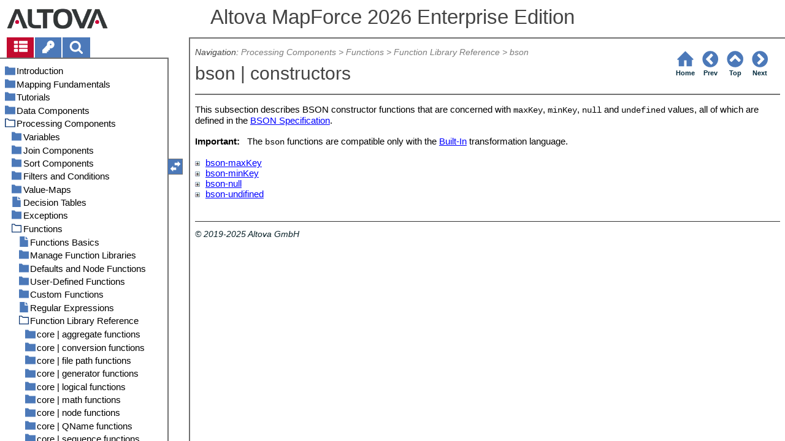

--- FILE ---
content_type: text/html
request_url: https://www.altova.com/manual/Mapforce/mapforceenterprise/mf_func_lib_bson_constructors.html
body_size: 65213
content:
<!DOCTYPE html>
<html lang="en">
    <head>
        <!-- Google Tag Manager -->
        <script>(function(w,d,s,l,i){w[l]=w[l]||[];w[l].push({'gtm.start':
                new Date().getTime(),event:'gtm.js'});var f=d.getElementsByTagName(s)[0],
            j=d.createElement(s),dl=l!='dataLayer'?'&l='+l:'';j.async=true;j.src=
            'https://www.googletagmanager.com/gtm.js?id='+i+dl;f.parentNode.insertBefore(j,f);
        })(window,document,'script','dataLayer','GTM-M9Q7FNG');</script>
        <!-- End Google Tag Manager -->
        <meta name="viewport" content="width=device-width, initial-scale=1.0">
        <link rel="shortcut icon" href="favicon.ico">
        <meta charset="UTF-8">
        <title>Altova MapForce 2026 Enterprise Edition</title>
        <link href="css/style-3d4a6428b5fa.css" rel="stylesheet">
        <meta name="description" content="This subsection describes BSON constructor functions that are concerned with maxKey, minKey, null and undefined values, all of which are defined in the BSON Specification.">
        <meta name="keywords" content="bson | constructor functions,bson-maxKey (BSON constructor function),bson-minKey (BSON constructor function),bson-null (BSON constructor function),bson-undefined (BSON constructor function)">
        <style>.hidden {display: none;}</style>
    </head>
    <body>
        <svg version="1.1" xmlns="http://www.w3.org/2000/svg" style="display: none;">
<defs>
<g class="svgsprite" id="th-list" width="32" height="32" viewbox="0 0 32 32">
<path d="M9.152 22.272v3.456q0 0.704-0.512 1.184t-1.216 0.512h-5.696q-0.736 0-1.216-0.512t-0.512-1.184v-3.456q0-0.704 0.512-1.216t1.216-0.48h5.696q0.704 0 1.216 0.48t0.512 1.216zM9.152 13.152v3.424q0 0.704-0.512 1.216t-1.216 0.48h-5.696q-0.736 0-1.216-0.48t-0.512-1.216v-3.424q0-0.736 0.512-1.216t1.216-0.512h5.696q0.704 0 1.216 0.512t0.512 1.216zM32 22.272v3.456q0 0.704-0.512 1.184t-1.216 0.512h-17.12q-0.736 0-1.216-0.512t-0.512-1.184v-3.456q0-0.704 0.512-1.216t1.216-0.48h17.12q0.736 0 1.216 0.48t0.512 1.216zM9.152 4v3.424q0 0.704-0.512 1.216t-1.216 0.512h-5.696q-0.736 0-1.216-0.512t-0.512-1.216v-3.424q0-0.704 0.512-1.216t1.216-0.512h5.696q0.704 0 1.216 0.512t0.512 1.216zM32 13.152v3.424q0 0.704-0.512 1.216t-1.216 0.48h-17.12q-0.736 0-1.216-0.48t-0.512-1.216v-3.424q0-0.736 0.512-1.216t1.216-0.512h17.12q0.736 0 1.216 0.512t0.512 1.216zM32 4v3.424q0 0.704-0.512 1.216t-1.216 0.512h-17.12q-0.736 0-1.216-0.512t-0.512-1.216v-3.424q0-0.704 0.512-1.216t1.216-0.512h17.12q0.736 0 1.216 0.512t0.512 1.216z"></path>
	</g>	
<g class="svgsprite" id="key-inv" width="30" height="32" viewbox="0 0 30 32">
<path d="M20.256 1.696q3.68 0 6.304 2.624t2.592 6.304-2.592 6.304-6.336 2.624q-0.896 0-1.632-0.16l-0.16 0.16v3.584h-3.584v3.552h-3.552v3.616h-10.72v-7.168l10.88-10.88q-0.16-0.736-0.16-1.664 0-3.68 2.624-6.272t6.336-2.624zM20.256 12.416q0.704 0 1.248-0.512t0.512-1.312-0.512-1.248-1.28-0.512q-0.768 0-1.28 0.544t-0.512 1.216q0 0.768 0.544 1.312t1.28 0.512z"></path>
	</g>
<g class="svgsprite" id="search" width="30" height="32" viewbox="0 0 30 32">
<path d="M20.576 14.848q0-3.296-2.368-5.632t-5.632-2.368-5.664 2.368-2.336 5.632 2.336 5.664 5.664 2.336 5.632-2.336 2.368-5.664zM29.728 29.728q0 0.928-0.704 1.6t-1.6 0.672q-0.96 0-1.6-0.672l-6.112-6.112q-3.2 2.208-7.136 2.208-2.56 0-4.896-0.992t-4-2.688-2.688-4-0.992-4.896 0.992-4.864 2.688-4.032 4-2.688 4.896-0.992 4.864 0.992 4.032 2.688 2.688 4.032 0.992 4.864q0 3.936-2.208 7.136l6.112 6.112q0.672 0.672 0.672 1.632z"></path>
	</g>
<g class="svgsprite" id="draghandle" width="30" height="32" viewbox="0 0 30 32">
    <path d="M21.482,17.037v-4.977h-8.877V4.977h8.877V0L30,8.519L21.482,17.037z M0,22.2l8.518,8.519v-4.977h8.877v-7.084H8.518v-4.977
	L0,22.2z"></path>
  </g>
<g class="svgsprite" id="toolbar_updown" width="30" height="30" viewbox="0 0 30 30">
    <path d="M17.038,8.518h-4.977v8.879l-7.084-0.002V8.518H0L8.519,0L17.038,8.518z M22.2,30l8.519-8.518h-4.977v-8.877l-7.084-0.002
	v8.879h-4.977L22.2,30z"></path>
  </g>
<!--<g class="svgsprite" id="home" width="32" height="32" viewBox="0 0 32 32">
<path d="M 16 2.59375 L 15.28125 3.28125 L 2.28125 16.28125 L 3.71875 17.71875 L 5 16.4375 L 5 28 L 14 28 L 14 18 L 18 18 L 18 28 L 27 28 L 27 16.4375 L 28.28125 17.71875 L 29.71875 16.28125 L 16.71875 3.28125 Z M 16 5.4375 L 25 14.4375 L 25 26 L 20 26 L 20 16 L 12 16 L 12 26 L 7 26 L 7 14.4375 Z"></path>
  </g>-->  
<g class="svgsprite" id="home" width="32" height="32" viewbox="0 0 32 32">
<path d="M 16 2.59375 L 15.28125 3.28125 L 2.28125 16.28125 L 3.71875 17.71875 L 5 16.4375 L 5 28 L 14 28 L 14 18 L 18 18 L 18 28 L 27 28 L 27 16.4375 L 28.28125 17.71875 L 29.71875 16.28125 L 16.71875 3.28125 Z "></path>
  </g>
<g class="svgsprite" id="angle-circled-left" width="27" height="32" viewbox="0 0 27 32">
<path d="M16.224 24.896l1.824-1.792q0.352-0.352 0.352-0.832t-0.352-0.8l-5.472-5.472 5.472-5.472q0.352-0.352 0.352-0.8t-0.352-0.832l-1.824-1.792q-0.32-0.352-0.8-0.352t-0.8 0.352l-8.096 8.096q-0.352 0.32-0.352 0.8t0.352 0.8l8.096 8.096q0.352 0.352 0.8 0.352t0.8-0.352zM27.424 16q0 3.744-1.824 6.88t-4.992 4.992-6.88 1.856-6.912-1.856-4.96-4.992-1.856-6.88 1.856-6.88 4.96-4.992 6.912-1.856 6.88 1.856 4.992 4.992 1.824 6.88z"></path>
	</g>
<g class="svgsprite" id="angle-circled-up" width="27" height="32" viewbox="0 0 27 32">
<path d="M20.8 20.352l1.824-1.824q0.352-0.352 0.352-0.8t-0.352-0.832l-8.096-8.096q-0.352-0.32-0.8-0.32t-0.832 0.32l-8.096 8.096q-0.32 0.352-0.32 0.832t0.32 0.8l1.824 1.824q0.352 0.32 0.8 0.32t0.8-0.32l5.504-5.504 5.472 5.504q0.352 0.32 0.8 0.32t0.8-0.32zM27.424 16q0 3.744-1.824 6.88t-4.992 4.992-6.88 1.856-6.912-1.856-4.96-4.992-1.856-6.88 1.856-6.88 4.96-4.992 6.912-1.856 6.88 1.856 4.992 4.992 1.824 6.88z"></path>
	</g>
<g class="svgsprite" id="angle-circled-right" width="27" height="32" viewbox="0 0 27 32">
<path d="M12.8 24.896l8.096-8.096q0.352-0.352 0.352-0.8t-0.352-0.8l-8.096-8.096q-0.32-0.352-0.8-0.352t-0.8 0.352l-1.824 1.792q-0.352 0.352-0.352 0.832t0.352 0.8l5.472 5.472-5.472 5.472q-0.352 0.352-0.352 0.8t0.352 0.832l1.824 1.792q0.352 0.352 0.8 0.352t0.8-0.352zM27.424 16q0 3.744-1.824 6.88t-4.992 4.992-6.88 1.856-6.912-1.856-4.96-4.992-1.856-6.88 1.856-6.88 4.96-4.992 6.912-1.856 6.88 1.856 4.992 4.992 1.824 6.88z"></path>
	</g>
<g class="svgsprite" id="menu" width="27" height="32" viewbox="0 0 27 32">
    <path d="M27.424 24v2.272q0 0.48-0.32 0.8t-0.832 0.352h-25.12q-0.48 0-0.8-0.352t-0.352-0.8v-2.272q0-0.48 0.352-0.8t0.8-0.352h25.12q0.48 0 0.832 0.352t0.32 0.8zM27.424 14.848v2.304q0 0.448-0.32 0.8t-0.832 0.32h-25.12q-0.48 0-0.8-0.32t-0.352-0.8v-2.304q0-0.448 0.352-0.8t0.8-0.32h25.12q0.48 0 0.832 0.32t0.32 0.8zM27.424 5.728v2.272q0 0.48-0.32 0.8t-0.832 0.352h-25.12q-0.48 0-0.8-0.352t-0.352-0.8v-2.272q0-0.48 0.352-0.832t0.8-0.32h25.12q0.48 0 0.832 0.32t0.32 0.832z"></path>
  </g>
<g class="svgsprite" id="collapse" width="27" height="32" viewbox="0 0 27 32">
<path d="M20.448 19.936q-0.32 0.64-1.024 0.64h-11.424q-0.704 0-1.024-0.64-0.32-0.608 0.096-1.184l5.728-8q0.32-0.48 0.928-0.48t0.928 0.48l5.696 8q0.416 0.576 0.096 1.184zM22.848 24.576v-17.152q0-0.224-0.16-0.384t-0.416-0.192h-17.12q-0.224 0-0.416 0.192t-0.16 0.384v17.152q0 0.224 0.16 0.384t0.416 0.192h17.12q0.256 0 0.416-0.192t0.16-0.384zM27.424 7.424v17.152q0 2.112-1.504 3.616t-3.648 1.536h-17.12q-2.144 0-3.648-1.536t-1.504-3.616v-17.152q0-2.112 1.504-3.616t3.648-1.536h17.12q2.144 0 3.648 1.536t1.504 3.616z"></path>
	</g>
<g class="svgsprite" id="expand" width="27" height="32" viewbox="0 0 27 32">
<path d="M20.448 12.064q0.32 0.608-0.096 1.152l-5.696 8q-0.352 0.512-0.928 0.512t-0.928-0.512l-5.728-8q-0.416-0.544-0.096-1.152 0.32-0.64 1.024-0.64h11.424q0.704 0 1.024 0.64zM22.848 24.576v-17.152q0-0.224-0.16-0.384t-0.416-0.192h-17.12q-0.224 0-0.416 0.192t-0.16 0.384v17.152q0 0.224 0.16 0.384t0.416 0.192h17.12q0.256 0 0.416-0.192t0.16-0.384zM27.424 7.424v17.152q0 2.112-1.504 3.616t-3.648 1.536h-17.12q-2.144 0-3.648-1.536t-1.504-3.616v-17.152q0-2.112 1.504-3.616t3.648-1.536h17.12q2.144 0 3.648 1.536t1.504 3.616z"></path>
	</g>
<g class="svgsprite" id="eye" width="32" height="32" viewbox="0 0 32 32">
<path d="M29.728 17.152q-2.72-4.224-6.816-6.304 1.088 1.856 1.088 4 0 3.328-2.336 5.664t-5.664 2.336-5.664-2.336-2.336-5.664q0-2.144 1.088-4-4.096 2.080-6.816 6.304 2.4 3.648 5.984 5.824t7.744 2.176 7.744-2.176 5.984-5.824zM16.864 10.272q0-0.352-0.256-0.608t-0.608-0.224q-2.24 0-3.84 1.6t-1.6 3.808q0 0.352 0.256 0.608t0.608 0.256 0.608-0.256 0.256-0.608q0-1.536 1.088-2.624t2.624-1.088q0.352 0 0.608-0.256t0.256-0.608zM32 17.152q0 0.608-0.352 1.216-2.496 4.128-6.72 6.592t-8.928 2.464-8.928-2.464-6.72-6.592q-0.352-0.608-0.352-1.216t0.352-1.248q2.496-4.096 6.72-6.56t8.928-2.496 8.928 2.496 6.72 6.56q0.352 0.64 0.352 1.248z"></path>
	</g>
<g class="svgsprite" id="eye-off" width="32" height="32" viewbox="0 0 32 32">
<path d="M9.92 23.84l1.376-2.528q-1.536-1.12-2.432-2.816t-0.864-3.648q0-2.144 1.088-4-4.096 2.080-6.816 6.304 3.008 4.608 7.648 6.688zM16.864 10.272q0-0.352-0.256-0.608t-0.608-0.224q-2.24 0-3.84 1.6t-1.6 3.808q0 0.352 0.256 0.608t0.608 0.256 0.608-0.256 0.256-0.608q0-1.536 1.088-2.624t2.624-1.088q0.352 0 0.608-0.256t0.256-0.608zM23.328 6.88q0 0.128 0 0.16-1.888 3.36-5.632 10.112t-5.632 10.112l-0.896 1.6q-0.16 0.288-0.48 0.288-0.224 0-2.4-1.248-0.288-0.192-0.288-0.512 0-0.224 0.8-1.568-2.56-1.152-4.704-3.072t-3.744-4.384q-0.352-0.544-0.352-1.216t0.352-1.248q2.752-4.192 6.784-6.624t8.864-2.432q1.6 0 3.2 0.32l0.992-1.728q0.16-0.288 0.48-0.288 0.096 0 0.32 0.096t0.576 0.288 0.576 0.32 0.576 0.32 0.32 0.224q0.288 0.16 0.288 0.48zM24 14.848q0 2.496-1.408 4.544t-3.744 2.944l5.024-8.992q0.128 0.832 0.128 1.504zM32 17.152q0 0.608-0.352 1.216-0.704 1.152-1.952 2.592-2.688 3.072-6.208 4.768t-7.488 1.696l1.312-2.368q3.808-0.32 7.008-2.432t5.408-5.472q-2.080-3.2-5.056-5.248l1.12-2.016q1.696 1.152 3.264 2.752t2.592 3.264q0.352 0.608 0.352 1.248z"></path>
	</g>
<g class="svgsprite" id="link" width="30" height="32" viewbox="0 0 30 32">
<path d="M25.984 21.728q0-0.736-0.48-1.216l-3.712-3.712q-0.512-0.512-1.216-0.512-0.768 0-1.28 0.576 0.032 0.032 0.32 0.32t0.384 0.384 0.288 0.352 0.224 0.448 0.064 0.48q0 0.736-0.512 1.216t-1.216 0.512q-0.256 0-0.48-0.064t-0.448-0.224-0.352-0.288-0.384-0.384-0.32-0.32q-0.608 0.544-0.608 1.28t0.512 1.216l3.68 3.712q0.48 0.48 1.216 0.48 0.704 0 1.216-0.48l2.624-2.592q0.48-0.512 0.48-1.184zM13.44 9.12q0-0.704-0.48-1.216l-3.68-3.68q-0.512-0.512-1.216-0.512t-1.216 0.48l-2.624 2.624q-0.512 0.48-0.512 1.184t0.512 1.216l3.712 3.712q0.48 0.48 1.216 0.48t1.28-0.544q-0.064-0.064-0.352-0.352t-0.384-0.384-0.256-0.32-0.224-0.448-0.064-0.512q0-0.704 0.48-1.216t1.216-0.48q0.288 0 0.512 0.064t0.448 0.224 0.32 0.256 0.384 0.384 0.352 0.352q0.576-0.544 0.576-1.312zM29.44 21.728q0 2.144-1.536 3.616l-2.624 2.592q-1.472 1.504-3.616 1.504-2.176 0-3.648-1.536l-3.68-3.68q-1.472-1.504-1.472-3.648 0-2.176 1.568-3.712l-1.568-1.568q-1.536 1.568-3.712 1.568-2.144 0-3.648-1.504l-3.712-3.712q-1.504-1.504-1.504-3.648t1.504-3.616l2.624-2.624q1.504-1.472 3.648-1.472t3.648 1.504l3.648 3.712q1.504 1.472 1.504 3.616 0 2.208-1.568 3.744l1.568 1.568q1.536-1.568 3.712-1.568 2.144 0 3.648 1.504l3.712 3.712q1.504 1.504 1.504 3.648z"></path>
	</g>
<g class="svgsprite" id="mail-alt" width="32" height="32" viewbox="0 0 32 32">
<path d="M32 12.672v14.176q0 1.184-0.832 2.016t-2.016 0.864h-26.304q-1.152 0-2.016-0.864t-0.832-2.016v-14.176q0.8 0.896 1.792 1.568 6.464 4.384 8.896 6.144 1.024 0.768 1.632 1.184t1.696 0.864 1.952 0.416h0.064q0.896 0 1.952-0.416t1.696-0.864 1.632-1.184q3.040-2.176 8.896-6.144 1.024-0.704 1.792-1.568zM32 7.424q0 1.408-0.864 2.688t-2.176 2.208q-6.72 4.672-8.384 5.792-0.16 0.128-0.736 0.544t-0.96 0.704-0.928 0.576-1.056 0.48-0.864 0.16h-0.064q-0.384 0-0.864-0.16t-1.056-0.48-0.928-0.576-0.96-0.704-0.736-0.544q-1.632-1.12-4.704-3.232t-3.648-2.56q-1.12-0.736-2.080-2.048t-0.992-2.464q0-1.376 0.736-2.304t2.112-0.928h26.304q1.152 0 1.984 0.832t0.864 2.016z"></path>
	</g>
<g class="svgsprite" id="print" width="30" height="32" viewbox="0 0 30 32">
<path d="M6.848 27.424h16v-4.576h-16v4.576zM6.848 16h16v-6.848h-2.848q-0.704 0-1.216-0.512t-0.512-1.216v-2.848h-11.424v11.424zM27.424 17.152q0-0.48-0.32-0.8t-0.832-0.352-0.8 0.352-0.32 0.8 0.32 0.8 0.8 0.32 0.832-0.32 0.32-0.8zM29.728 17.152v7.424q0 0.224-0.192 0.384t-0.384 0.192h-4v2.848q0 0.704-0.512 1.216t-1.216 0.512h-17.152q-0.704 0-1.184-0.512t-0.512-1.216v-2.848h-4q-0.224 0-0.416-0.192t-0.16-0.384v-7.424q0-1.408 1.024-2.432t2.4-0.992h1.152v-9.728q0-0.704 0.512-1.216t1.184-0.512h12q0.736 0 1.6 0.384t1.344 0.832l2.72 2.72q0.48 0.512 0.864 1.376t0.352 1.568v4.576h1.12q1.44 0 2.432 0.992t1.024 2.432z"></path>
	</g>
<g class="svgsprite" id="resize-full" width="27" height="32" viewbox="0 0 27 32">
<path d="M13.472 18.848q0 0.256-0.16 0.416l-5.92 5.92 2.56 2.592q0.32 0.32 0.32 0.8t-0.32 0.8-0.8 0.352h-8q-0.48 0-0.8-0.352t-0.352-0.8v-8q0-0.48 0.352-0.8t0.8-0.352 0.8 0.352l2.56 2.56 5.92-5.92q0.192-0.192 0.416-0.192t0.416 0.192l2.048 2.016q0.16 0.192 0.16 0.416zM27.424 3.424v8q0 0.48-0.32 0.8t-0.832 0.352-0.8-0.352l-2.56-2.56-5.92 5.92q-0.192 0.192-0.416 0.192t-0.416-0.192l-2.048-2.016q-0.16-0.192-0.16-0.416t0.16-0.416l5.952-5.92-2.592-2.592q-0.32-0.32-0.32-0.8t0.32-0.8 0.8-0.352h8q0.48 0 0.832 0.352t0.32 0.8z"></path>
	</g>
<g class="svgsprite" id="resize-small" width="27" height="32" viewbox="0 0 27 32">
<path d="M13.728 17.152v8q0 0.448-0.352 0.8t-0.8 0.32-0.8-0.32l-2.592-2.592-5.92 5.952q-0.16 0.16-0.416 0.16t-0.416-0.16l-2.016-2.048q-0.192-0.16-0.192-0.416t0.192-0.416l5.92-5.92-2.56-2.56q-0.352-0.352-0.352-0.8t0.352-0.8 0.8-0.352h8q0.448 0 0.8 0.352t0.352 0.8zM27.2 5.152q0 0.224-0.192 0.416l-5.92 5.92 2.56 2.56q0.352 0.352 0.352 0.8t-0.352 0.8-0.8 0.352h-8q-0.448 0-0.8-0.352t-0.32-0.8v-8q0-0.448 0.32-0.8t0.8-0.32 0.8 0.32l2.592 2.592 5.92-5.952q0.192-0.16 0.416-0.16t0.416 0.16l2.016 2.048q0.192 0.16 0.192 0.416z"></path>
	</g>
<g class="svgsprite" id="share" width="27" height="32" viewbox="0 0 27 32">
<path d="M21.728 18.272q2.368 0 4.032 1.696t1.664 4.032-1.664 4.032-4.032 1.696-4.064-1.696-1.664-4.032q0-0.224 0.032-0.608l-6.432-3.2q-1.632 1.536-3.872 1.536-2.4 0-4.064-1.696t-1.664-4.032 1.664-4.032 4.064-1.696q2.24 0 3.872 1.536l6.432-3.2q-0.032-0.384-0.032-0.608 0-2.368 1.664-4.032t4.064-1.696 4.032 1.696 1.664 4.032-1.664 4.032-4.032 1.696q-2.272 0-3.904-1.536l-6.432 3.2q0.032 0.384 0.032 0.608t-0.032 0.608l6.432 3.2q1.632-1.536 3.904-1.536z"></path>
	</g>
<g class="svgsprite" id="text-height" width="32" height="32" viewbox="0 0 32 32">
<path d="M31.136 25.152q0.608 0 0.768 0.32t-0.192 0.8l-2.272 2.88q-0.352 0.48-0.864 0.48t-0.864-0.48l-2.272-2.88q-0.352-0.48-0.192-0.8t0.736-0.32h1.44v-18.304h-1.44q-0.576 0-0.736-0.32t0.192-0.8l2.272-2.88q0.352-0.48 0.864-0.48t0.864 0.48l2.272 2.88q0.352 0.48 0.192 0.8t-0.768 0.32h-1.408v18.304h1.408zM1.44 2.304l0.96 0.48q0.224 0.096 3.776 0.096 0.8 0 2.368-0.032t2.336-0.032q0.672 0 1.92 0t1.92 0h5.248q0.096 0 0.384 0t0.352 0 0.288-0.032 0.32-0.16 0.256-0.32l0.768-0.032q0.064 0 0.224 0.032t0.256 0q0.032 1.984 0.032 5.984 0 1.44-0.064 1.952-0.704 0.256-1.216 0.32-0.448-0.768-0.992-2.272-0.032-0.16-0.192-0.864t-0.256-1.312-0.128-0.64q-0.096-0.128-0.224-0.224t-0.256-0.096-0.256-0.032-0.32-0.032-0.288 0.032q-0.288 0-1.184-0.032t-1.344 0-1.12 0.032-1.28 0.128q-0.16 1.44-0.128 2.4 0 1.696 0.032 6.944t0.032 8.128q0 0.288-0.032 1.28t0 1.632 0.224 1.216q0.704 0.384 2.208 0.768t2.144 0.672q0.064 0.704 0.064 0.896 0 0.256-0.032 0.512l-0.608 0.032q-1.376 0.032-3.904-0.16t-3.68-0.16q-0.896 0-2.72 0.16t-2.688 0.16q-0.064-0.928-0.064-0.928v-0.16q0.288-0.48 1.088-0.768t1.76-0.544 1.408-0.48q0.32-0.736 0.32-6.816 0-1.824-0.032-5.44t-0.064-5.408v-2.080q0-0.032 0-0.288t0.032-0.448-0.032-0.448-0.064-0.416-0.096-0.256q-0.192-0.224-2.88-0.224-0.576 0-1.664 0.224t-1.408 0.48q-0.352 0.224-0.608 1.28t-0.576 1.984-0.768 0.96q-0.736-0.48-0.992-0.8v-6.816z"></path>
	</g>
<g class="svgsprite" id="list-bullet" width="32" height="32" viewbox="0 0 32 32">
<path d="M6.848 25.152q0 1.408-0.992 2.432t-2.432 0.992-2.432-0.992-0.992-2.432 0.992-2.432 2.432-0.992 2.432 0.992 0.992 2.432zM6.848 16q0 1.44-0.992 2.432t-2.432 0.992-2.432-0.992-0.992-2.432 0.992-2.432 2.432-0.992 2.432 0.992 0.992 2.432zM32 23.424v3.424q0 0.224-0.16 0.416t-0.416 0.16h-21.696q-0.256 0-0.416-0.16t-0.16-0.416v-3.424q0-0.224 0.16-0.384t0.416-0.192h21.696q0.224 0 0.416 0.192t0.16 0.384zM6.848 6.848q0 1.44-0.992 2.432t-2.432 0.992-2.432-0.992-0.992-2.432 0.992-2.432 2.432-0.992 2.432 0.992 0.992 2.432zM32 14.272v3.456q0 0.224-0.16 0.384t-0.416 0.16h-21.696q-0.256 0-0.416-0.16t-0.16-0.384v-3.456q0-0.224 0.16-0.384t0.416-0.16h21.696q0.224 0 0.416 0.16t0.16 0.384zM32 5.152v3.424q0 0.224-0.16 0.384t-0.416 0.192h-21.696q-0.256 0-0.416-0.192t-0.16-0.384v-3.424q0-0.256 0.16-0.416t0.416-0.16h21.696q0.224 0 0.416 0.16t0.16 0.416z"></path>
	</g>
<g class="svgsprite" id="ok" width="32" height="32" viewbox="0 0 32 32">
<path d="M29.824 10.112q0 0.704-0.48 1.216l-15.36 15.36q-0.512 0.48-1.216 0.48t-1.216-0.48l-8.896-8.896q-0.48-0.512-0.48-1.216t0.48-1.216l2.432-2.432q0.512-0.512 1.216-0.512t1.216 0.512l5.248 5.28 11.712-11.744q0.512-0.512 1.216-0.512t1.216 0.512l2.432 2.432q0.48 0.512 0.48 1.216z"></path>
	</g>
<g class="svgsprite" id="ok-squared" width="27" height="32" viewbox="0 0 27 32">
<path d="M12.224 23.2l10.976-10.976q0.32-0.32 0.32-0.8t-0.32-0.8l-1.824-1.824q-0.352-0.32-0.8-0.32t-0.8 0.32l-8.352 8.352-3.776-3.776q-0.32-0.352-0.8-0.352t-0.8 0.352l-1.824 1.824q-0.32 0.32-0.32 0.8t0.32 0.8l6.4 6.4q0.352 0.32 0.8 0.32t0.8-0.32zM27.424 7.424v17.152q0 2.112-1.504 3.616t-3.648 1.536h-17.12q-2.144 0-3.648-1.536t-1.504-3.616v-17.152q0-2.112 1.504-3.616t3.648-1.536h17.12q2.144 0 3.648 1.536t1.504 3.616z"></path>
	</g>
</defs>
</svg>
        <div class="wrapper">
            <header>
                <div class="headerlogo"><a href="https://www.altova.com"></a></div>
                <h1 class="project-header">Altova MapForce 2026 Enterprise Edition</h1>
            </header>
            <aside class="sidebar">
                <nav id="navpane_tabs">
                    <ul id="topictabs" class="tabs">
                        <li id="contentstab" class="hmtabs current" title="Table of Contents"><a id="contentstablink"><svg class="tocicon" viewBox="0 0 30 32"><use xlink:href="#th-list"></use></svg></a></li>
                        <li id="indextab" class="hmtabs" title="Index"><a id="indextablink"><svg class="tocicon" viewBox="0 0 30 32"><use xlink:href="#key-inv"></use></svg></a></li>
                        <li id="searchtab" class="hmtabs" title="Search"><a id="searchtablink"><svg class="tocicon" viewBox="0 0 30 32"><use xlink:href="#search"></use></svg></a></li>
                    </ul>
                </nav>
                <div id="toc"><ul><li class="heading lv1 sidebartopiclink chapter" hf="index.html" data-level="1"><a href="index.html"><span>Introduction</span></a><ul><li class="heading lv2 sidebartopiclink chapter" hf="mf_intro_newfeatures.html" data-level="2"><a href="mf_intro_newfeatures.html"><span>New Features</span></a><ul><li class="heading lv3 sidebartopiclink topic" hf="mf_intro_newfeatures2026.html" data-level="3"><a href="mf_intro_newfeatures2026.html"><span>Version 2026</span></a></li><li class="heading lv3 sidebartopiclink topic" hf="mf_intro_newfeatures2025.html" data-level="3"><a href="mf_intro_newfeatures2025.html"><span>Version 2025</span></a></li><li class="heading lv3 sidebartopiclink topic" hf="mf_intro_newfeatures2024.html" data-level="3"><a href="mf_intro_newfeatures2024.html"><span>Version 2024</span></a></li><li class="heading lv3 sidebartopiclink topic" hf="mf_intro_newfeatures2023.html" data-level="3"><a href="mf_intro_newfeatures2023.html"><span>Version 2023</span></a></li><li class="heading lv3 sidebartopiclink topic" hf="mf_intro_newfeatures2022.html" data-level="3"><a href="mf_intro_newfeatures2022.html"><span>Version 2022</span></a></li></ul></li><li class="heading lv2 sidebartopiclink chapter" hf="mf_intro_whatismf.html" data-level="2"><a href="mf_intro_whatismf.html"><span>What Is MapForce?</span></a><ul><li class="heading lv3 sidebartopiclink topic" hf="mf_intro_whatismf_mapsourcetarget.html" data-level="3"><a href="mf_intro_whatismf_mapsourcetarget.html"><span>Mapping: Sources and Targets</span></a></li><li class="heading lv3 sidebartopiclink topic" hf="mf_intro_whatismf_mapscenarios.html" data-level="3"><a href="mf_intro_whatismf_mapscenarios.html"><span>Mapping Scenarios </span></a></li><li class="heading lv3 sidebartopiclink topic" hf="mf_intro_whatismf_translang.html" data-level="3"><a href="mf_intro_whatismf_translang.html"><span>Transformation Languages </span></a></li><li class="heading lv3 sidebartopiclink topic" hf="mf_intro_whatismf_integration.html" data-level="3"><a href="mf_intro_whatismf_integration.html"><span>Integration with Altova Products </span></a></li></ul></li><li class="heading lv2 sidebartopiclink chapter" hf="mf_intro_gui.html" data-level="2"><a href="mf_intro_gui.html"><span>User Interface Overview</span></a><ul><li class="heading lv3 sidebartopiclink topic" hf="mf_intro_gui_bars.html" data-level="3"><a href="mf_intro_gui_bars.html"><span>Bars</span></a></li><li class="heading lv3 sidebartopiclink topic" hf="mf_intro_gui_windows.html" data-level="3"><a href="mf_intro_gui_windows.html"><span>Windows</span></a></li><li class="heading lv3 sidebartopiclink topic" hf="mf_intro_gui_messageswindow.html" data-level="3"><a href="mf_intro_gui_messageswindow.html"><span>Messages Window</span></a></li><li class="heading lv3 sidebartopiclink topic" hf="mf_intro_gui_panes.html" data-level="3"><a href="mf_intro_gui_panes.html"><span>Panes</span></a></li></ul></li></ul></li><li class="heading lv1 sidebartopiclink chapter" hf="mf_mapfund.html" data-level="1"><a href="mf_mapfund.html"><span>Mapping Fundamentals</span></a><ul><li class="heading lv2 sidebartopiclink chapter" hf="mf_mapfund_components.html" data-level="2"><a href="mf_mapfund_components.html"><span>Components</span></a><ul><li class="heading lv3 sidebartopiclink topic" hf="mf_mapfund_components_addcomp.html" data-level="3"><a href="mf_mapfund_components_addcomp.html"><span>Add Components</span></a></li><li class="heading lv3 sidebartopiclink topic" hf="mf_mapfund_components_basics.html" data-level="3"><a href="mf_mapfund_components_basics.html"><span>Component Basics</span></a></li><li class="heading lv3 sidebartopiclink chapter" hf="mf_mapfund_components_paths.html" data-level="3"><a href="mf_mapfund_components_paths.html"><span>File Paths</span></a><ul><li class="heading lv4 sidebartopiclink topic" hf="mf_mapfund_components_paths_relatabs.html" data-level="4"><a href="mf_mapfund_components_paths_relatabs.html"><span>Relative and Absolute Paths</span></a></li><li class="heading lv4 sidebartopiclink topic" hf="mf_mapfund_components_paths_gencode.html" data-level="4"><a href="mf_mapfund_components_paths_gencode.html"><span>Paths in Execution Environments</span></a></li></ul></li></ul></li><li class="heading lv2 sidebartopiclink chapter" hf="mf_mapfund_connections.html" data-level="2"><a href="mf_mapfund_connections.html"><span>Connections</span></a><ul><li class="heading lv3 sidebartopiclink chapter" hf="mf_mapfund_connections_types.html" data-level="3"><a href="mf_mapfund_connections_types.html"><span>Connection Types</span></a><ul><li class="heading lv4 sidebartopiclink topic" hf="mf_mapfund_connections_types_sourcedr.html" data-level="4"><a href="mf_mapfund_connections_types_sourcedr.html"><span>Source-Driven Connections</span></a></li><li class="heading lv4 sidebartopiclink topic" hf="mf_mapfund_connections_types_matchchildren.html" data-level="4"><a href="mf_mapfund_connections_types_matchchildren.html"><span>Matching-Children Connections</span></a></li><li class="heading lv4 sidebartopiclink topic" hf="mf_mapfund_connections_types_copyall.html" data-level="4"><a href="mf_mapfund_connections_types_copyall.html"><span>Copy-All Connections</span></a></li></ul></li><li class="heading lv3 sidebartopiclink topic" hf="mf_mapfund_connections_settings.html" data-level="3"><a href="mf_mapfund_connections_settings.html"><span>Connection Settings</span></a></li><li class="heading lv3 sidebartopiclink topic" hf="mf_mapfund_connections_contextmenu.html" data-level="3"><a href="mf_mapfund_connections_contextmenu.html"><span>Connection Context Menu</span></a></li><li class="heading lv3 sidebartopiclink topic" hf="mf_mapfund_connections_faultycon.html" data-level="3"><a href="mf_mapfund_connections_faultycon.html"><span>Faulty Connections</span></a></li><li class="heading lv3 sidebartopiclink topic" hf="mf_mapfund_connections_keepcon.html" data-level="3"><a href="mf_mapfund_connections_keepcon.html"><span>Keep Connections after Deleting Components</span></a></li></ul></li><li class="heading lv2 sidebartopiclink chapter" hf="mf_mapfund_generalfeat.html" data-level="2"><a href="mf_mapfund_generalfeat.html"><span>General Procedures and Features</span></a><ul><li class="heading lv3 sidebartopiclink topic" hf="mf_mapfund_generalfeat_validate.html" data-level="3"><a href="mf_mapfund_generalfeat_validate.html"><span>Validation</span></a></li><li class="heading lv3 sidebartopiclink topic" hf="mf_mapfund_generalfeat_codegen.html" data-level="3"><a href="mf_mapfund_generalfeat_codegen.html"><span>Code Generation</span></a></li><li class="heading lv3 sidebartopiclink topic" hf="mf_mapfund_generalfeat_textview.html" data-level="3"><a href="mf_mapfund_generalfeat_textview.html"><span>Text View Features</span></a></li><li class="heading lv3 sidebartopiclink topic" hf="mf_mapfund_generalfeat_searchtextview.html" data-level="3"><a href="mf_mapfund_generalfeat_searchtextview.html"><span>Text View Search</span></a></li><li class="heading lv3 sidebartopiclink topic" hf="mf_mapfund_generalfeat_mapset.html" data-level="3"><a href="mf_mapfund_generalfeat_mapset.html"><span>Mapping Settings</span></a></li></ul></li><li class="heading lv2 sidebartopiclink chapter" hf="mf_rules.html" data-level="2"><a href="mf_rules.html"><span>Basic Rules and Strategies</span></a><ul><li class="heading lv3 sidebartopiclink topic" hf="mf_rules_sequences.html" data-level="3"><a href="mf_rules_sequences.html"><span>Sequences</span></a></li><li class="heading lv3 sidebartopiclink topic" hf="mf_rules_context.html" data-level="3"><a href="mf_rules_context.html"><span>Context and Processing Order</span></a></li><li class="heading lv3 sidebartopiclink topic" hf="mf_rules_parentcontext.html" data-level="3"><a href="mf_rules_parentcontext.html"><span>Parent Context</span></a></li><li class="heading lv3 sidebartopiclink chapter" hf="mf_rules_prioritycontext.html" data-level="3"><a href="mf_rules_prioritycontext.html"><span>Priority Context</span></a><ul><li class="heading lv4 sidebartopiclink topic" hf="mf_rules_prioritycontext_ex.html" data-level="4"><a href="mf_rules_prioritycontext_ex.html"><span>Example: Filter with priority context</span></a></li></ul></li><li class="heading lv3 sidebartopiclink topic" hf="mf_rules_multtargets.html" data-level="3"><a href="mf_rules_multtargets.html"><span>Multiple Target Components</span></a></li></ul></li><li class="heading lv2 sidebartopiclink chapter" hf="mf_mapfund_projects.html" data-level="2"><a href="mf_mapfund_projects.html"><span>Projects</span></a><ul><li class="heading lv3 sidebartopiclink topic" hf="mf_mapfund_projects_basics.html" data-level="3"><a href="mf_mapfund_projects_basics.html"><span>Project Basics</span></a></li><li class="heading lv3 sidebartopiclink topic" hf="mf_mapfund_projects_settings.html" data-level="3"><a href="mf_mapfund_projects_settings.html"><span>Project Settings</span></a></li><li class="heading lv3 sidebartopiclink topic" hf="mf_mapfund_projects_folders.html" data-level="3"><a href="mf_mapfund_projects_folders.html"><span>Project Folders</span></a></li></ul></li></ul></li><li class="heading lv1 sidebartopiclink chapter" hf="mf_tut.html" data-level="1"><a href="mf_tut.html"><span>Tutorials</span></a><ul><li class="heading lv2 sidebartopiclink chapter" hf="mf_tut_schematoschema.html" data-level="2"><a href="mf_tut_schematoschema.html"><span>One Source to One Target</span></a><ul><li class="heading lv3 sidebartopiclink topic" hf="mf_tut_schematoschema_createsave.html" data-level="3"><a href="mf_tut_schematoschema_createsave.html"><span>Create and Save Design</span></a></li><li class="heading lv3 sidebartopiclink topic" hf="mf_tut_schematoschema_addsource.html" data-level="3"><a href="mf_tut_schematoschema_addsource.html"><span>Add Source Component</span></a></li><li class="heading lv3 sidebartopiclink topic" hf="mf_tut_schematoschema_addtarget.html" data-level="3"><a href="mf_tut_schematoschema_addtarget.html"><span>Add Target Component</span></a></li><li class="heading lv3 sidebartopiclink topic" hf="mf_tut_schematoschema_connect.html" data-level="3"><a href="mf_tut_schematoschema_connect.html"><span>Connect Source and Target</span></a></li><li class="heading lv3 sidebartopiclink topic" hf="mf_tut_schematoschema_previewmapresult.html" data-level="3"><a href="mf_tut_schematoschema_previewmapresult.html"><span>Preview Mapping Result</span></a></li></ul></li><li class="heading lv2 sidebartopiclink chapter" hf="mf_tut_multipletoone.html" data-level="2"><a href="mf_tut_multipletoone.html"><span>Multiple Sources to One Target</span></a><ul><li class="heading lv3 sidebartopiclink topic" hf="mf_tut_multipletoone_prepfiles.html" data-level="3"><a href="mf_tut_multipletoone_prepfiles.html"><span>Prepare Mapping Design</span></a></li><li class="heading lv3 sidebartopiclink topic" hf="mf_tut_multipletoone_addsource.html" data-level="3"><a href="mf_tut_multipletoone_addsource.html"><span>Add Second Source</span></a></li><li class="heading lv3 sidebartopiclink topic" hf="mf_tut_multipletoone_versetinoutput.html" data-level="3"><a href="mf_tut_multipletoone_versetinoutput.html"><span>Configure Output</span></a></li><li class="heading lv3 sidebartopiclink topic" hf="mf_tut_multipletoone_connect.html" data-level="3"><a href="mf_tut_multipletoone_connect.html"><span>Connect Second Source and Target</span></a></li></ul></li><li class="heading lv2 sidebartopiclink chapter" hf="mf_tut_chainedmappings.html" data-level="2"><a href="mf_tut_chainedmappings.html"><span>Chained Mapping</span></a><ul><li class="heading lv3 sidebartopiclink topic" hf="mf_tut_chainedmappings_prepmapdesign.html" data-level="3"><a href="mf_tut_chainedmappings_prepmapdesign.html"><span>Prepare Mapping Design</span></a></li><li class="heading lv3 sidebartopiclink topic" hf="mf_tut_chainedmappings_configsectarget.html" data-level="3"><a href="mf_tut_chainedmappings_configsectarget.html"><span>Configure Second Target</span></a></li><li class="heading lv3 sidebartopiclink topic" hf="mf_tut_chainedmappings_connect.html" data-level="3"><a href="mf_tut_chainedmappings_connect.html"><span>Connect Targets</span></a></li><li class="heading lv3 sidebartopiclink topic" hf="mf_tut_chainedmappings_filterdata.html" data-level="3"><a href="mf_tut_chainedmappings_filterdata.html"><span>Filter Data</span></a></li><li class="heading lv3 sidebartopiclink topic" hf="mf_tut_chainedmappings_prevsaveoutput.html" data-level="3"><a href="mf_tut_chainedmappings_prevsaveoutput.html"><span>Preview and Save Output</span></a></li></ul></li><li class="heading lv2 sidebartopiclink chapter" hf="mf_tut_multipletomultiple.html" data-level="2"><a href="mf_tut_multipletomultiple.html"><span>Multiple Sources to Multiple Targets</span></a><ul><li class="heading lv3 sidebartopiclink topic" hf="mf_tut_multipletomultiple_configinput.html" data-level="3"><a href="mf_tut_multipletomultiple_configinput.html"><span>Configure Input</span></a></li><li class="heading lv3 sidebartopiclink topic" hf="mf_tut_multipletomultiple_configoutput1.html" data-level="3"><a href="mf_tut_multipletomultiple_configoutput1.html"><span>Configure Output Part 1</span></a></li><li class="heading lv3 sidebartopiclink topic" hf="mf_tut_multipletomultiple_configoutput2.html" data-level="3"><a href="mf_tut_multipletomultiple_configoutput2.html"><span>Configure Output Part 2</span></a></li></ul></li></ul></li><li class="heading lv1 sidebartopiclink chapter" hf="mf_structcomp.html" data-level="1"><a href="mf_structcomp.html"><span>Data Components</span></a><ul><li class="heading lv2 sidebartopiclink chapter" hf="mff_in.html" data-level="2"><a href="mff_in.html"><span>Simple Input</span></a><ul><li class="heading lv3 sidebartopiclink topic" hf="mff_in_adding.html" data-level="3"><a href="mff_in_adding.html"><span>Adding Simple Input Components</span></a></li><li class="heading lv3 sidebartopiclink topic" hf="mff_in_settings.html" data-level="3"><a href="mff_in_settings.html"><span>Simple Input Component Settings</span></a></li><li class="heading lv3 sidebartopiclink topic" hf="mff_in_create_default_value.html" data-level="3"><a href="mff_in_create_default_value.html"><span>Creating a Default Input Value</span></a></li><li class="heading lv3 sidebartopiclink topic" hf="mff_in_example.html" data-level="3"><a href="mff_in_example.html"><span>Example: Using File Names as Mapping Parameters</span></a></li></ul></li><li class="heading lv2 sidebartopiclink chapter" hf="mff_out.html" data-level="2"><a href="mff_out.html"><span>Simple Output</span></a><ul><li class="heading lv3 sidebartopiclink topic" hf="mff_out_adding.html" data-level="3"><a href="mff_out_adding.html"><span>Adding Simple Output Components</span></a></li><li class="heading lv3 sidebartopiclink topic" hf="mff_out_example.html" data-level="3"><a href="mff_out_example.html"><span>Example: Previewing Function Output</span></a></li></ul></li><li class="heading lv2 sidebartopiclink chapter" hf="mf_structcomp_xml.html" data-level="2"><a href="mf_structcomp_xml.html"><span>XML and XML Schema</span></a><ul><li class="heading lv3 sidebartopiclink topic" hf="mf_structcomp_xml_compsettings.html" data-level="3"><a href="mf_structcomp_xml_compsettings.html"><span>XML Component Settings</span></a></li><li class="heading lv3 sidebartopiclink topic" hf="mf_structcomp_xml_dertypes.html" data-level="3"><a href="mf_structcomp_xml_dertypes.html"><span>Derived Types</span></a></li><li class="heading lv3 sidebartopiclink topic" hf="mf_structcomp_xml_null.html" data-level="3"><a href="mf_structcomp_xml_null.html"><span>NULL Values</span></a></li><li class="heading lv3 sidebartopiclink topic" hf="mf_structcomp_xml_cominstr.html" data-level="3"><a href="mf_structcomp_xml_cominstr.html"><span>Comments and Processing Instructions</span></a></li><li class="heading lv3 sidebartopiclink topic" hf="mf_structcomp_xml_cdata.html" data-level="3"><a href="mf_structcomp_xml_cdata.html"><span>CDATA Sections</span></a></li><li class="heading lv3 sidebartopiclink topic" hf="mf_structcomp_xml_wildcards.html" data-level="3"><a href="mf_structcomp_xml_wildcards.html"><span>Wildcards: xs:any/xs:anyAttribute</span></a></li><li class="heading lv3 sidebartopiclink topic" hf="mf_structcomp_xml_custname.html" data-level="3"><a href="mf_structcomp_xml_custname.html"><span>Custom Namespaces</span></a></li><li class="heading lv3 sidebartopiclink chapter" hf="mf_structcomp_xml_digitalsig.html" data-level="3"><a href="mf_structcomp_xml_digitalsig.html"><span>Digital Signatures</span></a><ul><li class="heading lv4 sidebartopiclink topic" hf="mf_structcomp_xml_digitalsig_set.html" data-level="4"><a href="mf_structcomp_xml_digitalsig_set.html"><span>XML Signature Settings</span></a></li><li class="heading lv4 sidebartopiclink topic" hf="mf_structcomp_xml_digitalsig_detachenvel.html" data-level="4"><a href="mf_structcomp_xml_digitalsig_detachenvel.html"><span>Detached vs Enveloped</span></a></li></ul></li><li class="heading lv3 sidebartopiclink chapter" hf="sm01.html" data-level="3"><a href="sm01.html"><span>Schema Manager</span></a><ul><li class="heading lv4 sidebartopiclink topic" hf="smrunschemamanager.html" data-level="4"><a href="smrunschemamanager.html"><span>Run Schema Manager</span></a></li><li class="heading lv4 sidebartopiclink topic" hf="smstatuscategories.html" data-level="4"><a href="smstatuscategories.html"><span>Status Categories</span></a></li><li class="heading lv4 sidebartopiclink topic" hf="smpatchinstall.html" data-level="4"><a href="smpatchinstall.html"><span>Patch or Install a Schema</span></a></li><li class="heading lv4 sidebartopiclink topic" hf="smuninstallreset.html" data-level="4"><a href="smuninstallreset.html"><span>Uninstall a Schema, Reset, Reset Selection</span></a></li><li class="heading lv4 sidebartopiclink chapter" hf="smcli.html" data-level="4"><a href="smcli.html"><span>Command Line Interface (CLI)</span></a><ul><li class="heading lv5 sidebartopiclink topic" hf="smcli_help.html" data-level="5"><a href="smcli_help.html"><span>help</span></a></li><li class="heading lv5 sidebartopiclink topic" hf="smcli_info.html" data-level="5"><a href="smcli_info.html"><span>info</span></a></li><li class="heading lv5 sidebartopiclink topic" hf="smcli_initialize.html" data-level="5"><a href="smcli_initialize.html"><span>initialize</span></a></li><li class="heading lv5 sidebartopiclink topic" hf="smcli_install.html" data-level="5"><a href="smcli_install.html"><span>install</span></a></li><li class="heading lv5 sidebartopiclink topic" hf="smcli_list.html" data-level="5"><a href="smcli_list.html"><span>list</span></a></li><li class="heading lv5 sidebartopiclink topic" hf="smcli_reset.html" data-level="5"><a href="smcli_reset.html"><span>reset</span></a></li><li class="heading lv5 sidebartopiclink topic" hf="smcli_uninstall.html" data-level="5"><a href="smcli_uninstall.html"><span>uninstall</span></a></li><li class="heading lv5 sidebartopiclink topic" hf="smcli_update.html" data-level="5"><a href="smcli_update.html"><span>update</span></a></li><li class="heading lv5 sidebartopiclink topic" hf="smcli_upgrade.html" data-level="5"><a href="smcli_upgrade.html"><span>upgrade</span></a></li></ul></li></ul></li></ul></li><li class="heading lv2 sidebartopiclink chapter" hf="mffmapforceanddatabases.html" data-level="2"><a href="mffmapforceanddatabases.html"><span>Databases</span></a><ul><li class="heading lv3 sidebartopiclink chapter" hf="dbc01.html" data-level="3"><a href="dbc01.html"><span>Connect to a Data Source</span></a><ul><li class="heading lv4 sidebartopiclink topic" hf="dbcstartwizard.html" data-level="4"><a href="dbcstartwizard.html"><span>Start Database Connection Wizard</span></a></li><li class="heading lv4 sidebartopiclink topic" hf="dbcdriveroverview.html" data-level="4"><a href="dbcdriveroverview.html"><span>Database Drivers Overview</span></a></li><li class="heading lv4 sidebartopiclink chapter" hf="dbcado.html" data-level="4"><a href="dbcado.html"><span>ADO Connection</span></a><ul><li class="heading lv5 sidebartopiclink topic" hf="dbcado_accessexisting.html" data-level="5"><a href="dbcado_accessexisting.html"><span>Connect to an Existing MS Access Database</span></a></li><li class="heading lv5 sidebartopiclink topic" hf="dbcado_sqlserverdatalink.html" data-level="5"><a href="dbcado_sqlserverdatalink.html"><span>Set Up SQL Server Data Link Properties</span></a></li><li class="heading lv5 sidebartopiclink topic" hf="dbcado_msaccessdatalink.html" data-level="5"><a href="dbcado_msaccessdatalink.html"><span>Set Up MS Access Data Link Properties</span></a></li></ul></li><li class="heading lv4 sidebartopiclink chapter" hf="dbcadonet.html" data-level="4"><a href="dbcadonet.html"><span>ADO.NET Connection</span></a><ul><li class="heading lv5 sidebartopiclink topic" hf="dbcadonet_constring.html" data-level="5"><a href="dbcadonet_constring.html"><span>Creating a Connection String in Visual Studio</span></a></li><li class="heading lv5 sidebartopiclink topic" hf="dbcadonet_constringsample.html" data-level="5"><a href="dbcadonet_constringsample.html"><span>Sample ADO.NET Connection Strings</span></a></li><li class="heading lv5 sidebartopiclink topic" hf="dbcadonet_supportnotes.html" data-level="5"><a href="dbcadonet_supportnotes.html"><span>ADO.NET Support Notes</span></a></li></ul></li><li class="heading lv4 sidebartopiclink chapter" hf="dbcjdbc.html" data-level="4"><a href="dbcjdbc.html"><span>JDBC Connection</span></a><ul><li class="heading lv5 sidebartopiclink topic" hf="dbcjdbc_configureclasspath.html" data-level="5"><a href="dbcjdbc_configureclasspath.html"><span>Configuring the CLASSPATH</span></a></li></ul></li><li class="heading lv4 sidebartopiclink chapter" hf="dbcodbc.html" data-level="4"><a href="dbcodbc.html"><span>ODBC Connection</span></a><ul><li class="heading lv5 sidebartopiclink topic" hf="dbcodbc_availabledrivers.html" data-level="5"><a href="dbcodbc_availabledrivers.html"><span>Available ODBC Drivers</span></a></li></ul></li><li class="heading lv4 sidebartopiclink chapter" hf="dbcsqlite.html" data-level="4"><a href="dbcsqlite.html"><span>SQLite Connection</span></a><ul><li class="heading lv5 sidebartopiclink topic" hf="dbcsqlite_connectexistingmfum.html" data-level="5"><a href="dbcsqlite_connectexistingmfum.html"><span>Connect to an Existing SQLite Database</span></a></li></ul></li><li class="heading lv4 sidebartopiclink topic" hf="dbcnative.html" data-level="4"><a href="dbcnative.html"><span>Native Connections</span></a></li><li class="heading lv4 sidebartopiclink topic" hf="dbcmongodb.html" data-level="4"><a href="dbcmongodb.html"><span>MongoDB Connection</span></a></li><li class="heading lv4 sidebartopiclink topic" hf="dbccouchdb.html" data-level="4"><a href="dbccouchdb.html"><span>CouchDB Connection</span></a></li><li class="heading lv4 sidebartopiclink topic" hf="dbccosmosdb.html" data-level="4"><a href="dbccosmosdb.html"><span>Azure CosmosDB Connection</span></a></li><li class="heading lv4 sidebartopiclink topic" hf="dbcglobalresources.html" data-level="4"><a href="dbcglobalresources.html"><span>Global Resources</span></a></li><li class="heading lv4 sidebartopiclink chapter" hf="dbcexamples.html" data-level="4"><a href="dbcexamples.html"><span>Database Connection Examples</span></a><ul><li class="heading lv5 sidebartopiclink topic" hf="dbcexamples_firebird-jdbc.html" data-level="5"><a href="dbcexamples_firebird-jdbc.html"><span>Firebird (JDBC)</span></a></li><li class="heading lv5 sidebartopiclink topic" hf="dbcexamples_firebird-odbc.html" data-level="5"><a href="dbcexamples_firebird-odbc.html"><span>Firebird (ODBC)</span></a></li><li class="heading lv5 sidebartopiclink topic" hf="dbcexamples_ibmdb2-jdbc.html" data-level="5"><a href="dbcexamples_ibmdb2-jdbc.html"><span>IBM DB2 (JDBC)</span></a></li><li class="heading lv5 sidebartopiclink topic" hf="dbcexamples_ibmdb2-odbc.html" data-level="5"><a href="dbcexamples_ibmdb2-odbc.html"><span>IBM DB2 (ODBC)</span></a></li><li class="heading lv5 sidebartopiclink topic" hf="dbcexamples_ibmdb2fori-jdbc.html" data-level="5"><a href="dbcexamples_ibmdb2fori-jdbc.html"><span>IBM DB2 for i (JDBC)</span></a></li><li class="heading lv5 sidebartopiclink topic" hf="dbcexamples_ibmdb2fori-odbc.html" data-level="5"><a href="dbcexamples_ibmdb2fori-odbc.html"><span>IBM DB2 for i (ODBC)</span></a></li><li class="heading lv5 sidebartopiclink topic" hf="dbcexamples_ibminformix-jdbc.html" data-level="5"><a href="dbcexamples_ibminformix-jdbc.html"><span>IBM Informix (JDBC)</span></a></li><li class="heading lv5 sidebartopiclink topic" hf="dbcexamples_mariadb-odbc.html" data-level="5"><a href="dbcexamples_mariadb-odbc.html"><span>MariaDB (ODBC)</span></a></li><li class="heading lv5 sidebartopiclink topic" hf="dbcexamples_msaccess-ado.html" data-level="5"><a href="dbcexamples_msaccess-ado.html"><span>Microsoft Access (ADO)</span></a></li><li class="heading lv5 sidebartopiclink topic" hf="dbcexamples_msazuresql-odbc.html" data-level="5"><a href="dbcexamples_msazuresql-odbc.html"><span>Microsoft Azure SQL (ODBC)</span></a></li><li class="heading lv5 sidebartopiclink topic" hf="dbcexamples_mssqlserver-ado.html" data-level="5"><a href="dbcexamples_mssqlserver-ado.html"><span>Microsoft SQL Server (ADO)</span></a></li><li class="heading lv5 sidebartopiclink topic" hf="dbcexamples_mssqlserver-odbc.html" data-level="5"><a href="dbcexamples_mssqlserver-odbc.html"><span>Microsoft SQL Server (ODBC)</span></a></li><li class="heading lv5 sidebartopiclink topic" hf="dbcexamples_mysql-odbc.html" data-level="5"><a href="dbcexamples_mysql-odbc.html"><span>MySQL (ODBC)</span></a></li><li class="heading lv5 sidebartopiclink topic" hf="dbcexamples_oracle-jdbc.html" data-level="5"><a href="dbcexamples_oracle-jdbc.html"><span>Oracle (JDBC)</span></a></li><li class="heading lv5 sidebartopiclink topic" hf="dbcexamples_oracle-odbc.html" data-level="5"><a href="dbcexamples_oracle-odbc.html"><span>Oracle (ODBC)</span></a></li><li class="heading lv5 sidebartopiclink topic" hf="dbcexamples_postgresql-odbc.html" data-level="5"><a href="dbcexamples_postgresql-odbc.html"><span>PostgreSQL (ODBC)</span></a></li><li class="heading lv5 sidebartopiclink topic" hf="dbcexamples_progressopenedge-jdbc.html" data-level="5"><a href="dbcexamples_progressopenedge-jdbc.html"><span>Progress OpenEdge (JDBC)</span></a></li><li class="heading lv5 sidebartopiclink topic" hf="dbcexamples_progressopenedge-odbc.html" data-level="5"><a href="dbcexamples_progressopenedge-odbc.html"><span>Progress OpenEdge (ODBC)</span></a></li><li class="heading lv5 sidebartopiclink topic" hf="dbcexamples_sybase-jdbc.html" data-level="5"><a href="dbcexamples_sybase-jdbc.html"><span>Sybase (JDBC)</span></a></li><li class="heading lv5 sidebartopiclink topic" hf="dbcexamples_teradata-jdbc.html" data-level="5"><a href="dbcexamples_teradata-jdbc.html"><span>Teradata (JDBC)</span></a></li><li class="heading lv5 sidebartopiclink topic" hf="dbcexamples_teradata-odbc.html" data-level="5"><a href="dbcexamples_teradata-odbc.html"><span>Teradata (ODBC)</span></a></li></ul></li></ul></li><li class="heading lv3 sidebartopiclink chapter" hf="mff_db_intro.html" data-level="3"><a href="mff_db_intro.html"><span>General Procedures and Features</span></a><ul><li class="heading lv4 sidebartopiclink topic" hf="mff_db_settings.html" data-level="4"><a href="mff_db_settings.html"><span>DB Component Settings</span></a></li><li class="heading lv4 sidebartopiclink topic" hf="mffselectstatementcomp.html" data-level="4"><a href="mffselectstatementcomp.html"><span>Custom SELECT Statements</span></a></li><li class="heading lv4 sidebartopiclink topic" hf="mff_db_relationships.html" data-level="4"><a href="mff_db_relationships.html"><span>DB Relationships</span></a></li><li class="heading lv4 sidebartopiclink topic" hf="mff_db_relationships_local.html" data-level="4"><a href="mff_db_relationships_local.html"><span>Local Relationships</span></a></li><li class="heading lv4 sidebartopiclink topic" hf="mff_db_nulls.html" data-level="4"><a href="mff_db_nulls.html"><span>DB-related Functions</span></a></li><li class="heading lv4 sidebartopiclink topic" hf="mf_context_db.html" data-level="4"><a href="mf_context_db.html"><span>Efficient Usage of DB Resources</span></a></li></ul></li><li class="heading lv3 sidebartopiclink chapter" hf="mff_db_write.html" data-level="3"><a href="mff_db_write.html"><span>DB Table Actions</span></a><ul><li class="heading lv4 sidebartopiclink topic" hf="mff_db_table_actions.html" data-level="4"><a href="mff_db_table_actions.html"><span>DB Table Actions: Settings</span></a></li><li class="heading lv4 sidebartopiclink topic" hf="mff_db_insert_table.html" data-level="4"><a href="mff_db_insert_table.html"><span>DB Table Actions: Scenarios</span></a></li><li class="heading lv4 sidebartopiclink topic" hf="mff_db_transactions.html" data-level="4"><a href="mff_db_transactions.html"><span>Transaction Rollback: Scenarios</span></a></li><li class="heading lv4 sidebartopiclink topic" hf="mff_db_merge.html" data-level="4"><a href="mff_db_merge.html"><span>MERGE Statements</span></a></li></ul></li><li class="heading lv3 sidebartopiclink chapter" hf="dbq_queryingdatabasesdirectly.html" data-level="3"><a href="dbq_queryingdatabasesdirectly.html"><span>DB Query Pane</span></a><ul><li class="heading lv4 sidebartopiclink topic" hf="dbq_query_-_browser_window.html" data-level="4"><a href="dbq_query_-_browser_window.html"><span>Database Browser</span></a></li><li class="heading lv4 sidebartopiclink topic" hf="dbq_query_-_sql_window.html" data-level="4"><a href="dbq_query_-_sql_window.html"><span>SQL Editor</span></a></li><li class="heading lv4 sidebartopiclink topic" hf="dbq_query_-_result_window.html" data-level="4"><a href="dbq_query_-_result_window.html"><span>Results Tab</span></a></li><li class="heading lv4 sidebartopiclink topic" hf="mff_dbquery_view_status.html" data-level="4"><a href="mff_dbquery_view_status.html"><span>Messages Tab</span></a></li></ul></li><li class="heading lv3 sidebartopiclink chapter" hf="mff_db_xml.html" data-level="3"><a href="mff_db_xml.html"><span>Map XML Data to/from DB Fields</span></a><ul><li class="heading lv4 sidebartopiclink topic" hf="mff_db_xml_assign_schema.html" data-level="4"><a href="mff_db_xml_assign_schema.html"><span>Assigning an XML Schema to a Database Field</span></a></li><li class="heading lv4 sidebartopiclink topic" hf="mff_db_xml_write_sqlite.html" data-level="4"><a href="mff_db_xml_write_sqlite.html"><span>Example: Writing XML Data to a SQLite Field</span></a></li><li class="heading lv4 sidebartopiclink topic" hf="mff_db_xml_read_db2.html" data-level="4"><a href="mff_db_xml_read_db2.html"><span>Example: Extracting Data from IBM DB2 XML Type Columns</span></a></li></ul></li><li class="heading lv3 sidebartopiclink chapter" hf="mffstored_procedures.html" data-level="3"><a href="mffstored_procedures.html"><span>Stored Procedures</span></a><ul><li class="heading lv4 sidebartopiclink topic" hf="mff_sproc_add.html" data-level="4"><a href="mff_sproc_add.html"><span>Adding Stored Procedures to the Mapping</span></a></li><li class="heading lv4 sidebartopiclink topic" hf="mff_sproc_source.html" data-level="4"><a href="mff_sproc_source.html"><span>Stored Procedures as Data Source</span></a></li><li class="heading lv4 sidebartopiclink topic" hf="mff_sproc_input_output.html" data-level="4"><a href="mff_sproc_input_output.html"><span>Stored Procedures with Input and Output</span></a></li><li class="heading lv4 sidebartopiclink topic" hf="mff_sproc_target.html" data-level="4"><a href="mff_sproc_target.html"><span>Stored Procedures in Target Components</span></a></li><li class="heading lv4 sidebartopiclink topic" hf="mff_sproc_local_relations.html" data-level="4"><a href="mff_sproc_local_relations.html"><span>Stored Procedures and Local Relations</span></a></li><li class="heading lv4 sidebartopiclink topic" hf="mff_sproc_local_rel_source.html" data-level="4"><a href="mff_sproc_local_rel_source.html"><span>Local Relations in Source Components</span></a></li><li class="heading lv4 sidebartopiclink topic" hf="mff_sproc_genkeys.html" data-level="4"><a href="mff_sproc_genkeys.html"><span>Using Stored Procedures to Generate Keys</span></a></li></ul></li><li class="heading lv3 sidebartopiclink chapter" hf="mf_sourcestargets_nosql.html" data-level="3"><a href="mf_sourcestargets_nosql.html"><span>NoSQL Databases</span></a><ul><li class="heading lv4 sidebartopiclink topic" hf="mf_sourcestargets_nosql_aboutnosql.html" data-level="4"><a href="mf_sourcestargets_nosql_aboutnosql.html"><span>About NoSQL Databases</span></a></li><li class="heading lv4 sidebartopiclink topic" hf="mf_sourcestargets_nosql_config.html" data-level="4"><a href="mf_sourcestargets_nosql_config.html"><span>Add a NoSQL Database</span></a></li></ul></li></ul></li><li class="heading lv2 sidebartopiclink chapter" hf="mffmapforcecsvandtextfiles.html" data-level="2"><a href="mffmapforcecsvandtextfiles.html"><span>CSV and Text Files</span></a><ul><li class="heading lv3 sidebartopiclink topic" hf="mffmappingcsvfilestoxml.html" data-level="3"><a href="mffmappingcsvfilestoxml.html"><span>Example: Mapping CSV Files to XML</span></a></li><li class="heading lv3 sidebartopiclink topic" hf="mffmappingxmltocsvorfixedlengt.html" data-level="3"><a href="mffmappingxmltocsvorfixedlengt.html"><span>Example: Iterating Through Items</span></a></li><li class="heading lv3 sidebartopiclink topic" hf="mffcreatinghierarchiesfromcsv.html" data-level="3"><a href="mffcreatinghierarchiesfromcsv.html"><span>Example: Creating Hierarchies from CSV and Fixed-Length Text Files</span></a></li><li class="heading lv3 sidebartopiclink topic" hf="mffcsvfileoptions.html" data-level="3"><a href="mffcsvfileoptions.html"><span>Setting the CSV Options</span></a></li><li class="heading lv3 sidebartopiclink topic" hf="mffmappingfixedlengthtextfiles.html" data-level="3"><a href="mffmappingfixedlengthtextfiles.html"><span>FLF to Database</span></a></li><li class="heading lv3 sidebartopiclink topic" hf="mfffixedlengthtextfileoptions.html" data-level="3"><a href="mfffixedlengthtextfileoptions.html"><span>Setting the FLF Options</span></a></li><li class="heading lv3 sidebartopiclink chapter" hf="fltextconfigurationtool.html" data-level="3"><a href="fltextconfigurationtool.html"><span>MapForce FlexText</span></a><ul><li class="heading lv4 sidebartopiclink topic" hf="floverview.html" data-level="4"><a href="floverview.html"><span>Overview</span></a></li><li class="heading lv4 sidebartopiclink chapter" hf="flextutorial.html" data-level="4"><a href="flextutorial.html"><span>FlexText Tutorial</span></a><ul><li class="heading lv5 sidebartopiclink topic" hf="flcreatetemplate.html" data-level="5"><a href="flcreatetemplate.html"><span>Step 1: Create the FlexText Template</span></a></li><li class="heading lv5 sidebartopiclink topic" hf="flcreatingsplitconditions.html" data-level="5"><a href="flcreatingsplitconditions.html"><span>Step 2: Define Split Conditions</span></a></li><li class="heading lv5 sidebartopiclink topic" hf="fldefiningmultipleconditionsp.html" data-level="5"><a href="fldefiningmultipleconditionsp.html"><span>Step 3: Define Multiple Conditions per Container</span></a></li><li class="heading lv5 sidebartopiclink topic" hf="flcreatetargetmfcomponent.html" data-level="5"><a href="flcreatetargetmfcomponent.html"><span>Step 4: Create the Target MapForce Component</span></a></li><li class="heading lv5 sidebartopiclink topic" hf="flusingflextemplatesinmap.html" data-level="5"><a href="flusingflextemplatesinmap.html"><span>Step 5: Use the FlexText Template in MapForce</span></a></li></ul></li><li class="heading lv4 sidebartopiclink topic" hf="flex_component_data_sources.html" data-level="4"><a href="flex_component_data_sources.html"><span>FlexText Component Settings</span></a></li><li class="heading lv4 sidebartopiclink topic" hf="flusing_flex_as_a_target_compone.html" data-level="4"><a href="flusing_flex_as_a_target_compone.html"><span>Using FlexText as a Target Component</span></a></li><li class="heading lv4 sidebartopiclink chapter" hf="flexreference.html" data-level="4"><a href="flexreference.html"><span>FlexText Reference</span></a><ul><li class="heading lv5 sidebartopiclink chapter" hf="flrepeatedsplit.html" data-level="5"><a href="flrepeatedsplit.html"><span>Repeated split</span></a><ul><li class="heading lv6 sidebartopiclink topic" hf="fl_repeated_fixed_length.html" data-level="6"><a href="fl_repeated_fixed_length.html"><span>Mode - Fixed length</span></a></li><li class="heading lv6 sidebartopiclink topic" hf="fl_repeated_delimited_floating.html" data-level="6"><a href="fl_repeated_delimited_floating.html"><span>Mode - Delimited (floating)</span></a></li><li class="heading lv6 sidebartopiclink topic" hf="fl_repeated_delimited_line_based.html" data-level="6"><a href="fl_repeated_delimited_line_based.html"><span>Mode - Delimited (line based)</span></a></li><li class="heading lv6 sidebartopiclink topic" hf="fl_repeated_delimited_line_starts.html" data-level="6"><a href="fl_repeated_delimited_line_starts.html"><span>Mode - Delimited (line starts with)</span></a></li></ul></li><li class="heading lv5 sidebartopiclink chapter" hf="flsplitonce.html" data-level="5"><a href="flsplitonce.html"><span>Split once</span></a><ul><li class="heading lv6 sidebartopiclink topic" hf="fl_splitonce_fixed_length.html" data-level="6"><a href="fl_splitonce_fixed_length.html"><span>Mode - Fixed length</span></a></li><li class="heading lv6 sidebartopiclink topic" hf="fl_splitonce_delimited_floating.html" data-level="6"><a href="fl_splitonce_delimited_floating.html"><span>Mode - Delimited (floating)</span></a></li><li class="heading lv6 sidebartopiclink topic" hf="fl_splitonce_delimited_line_based.html" data-level="6"><a href="fl_splitonce_delimited_line_based.html"><span>Mode - Delimited (line based)</span></a></li><li class="heading lv6 sidebartopiclink topic" hf="fl_splitonce_delimited_line_starts.html" data-level="6"><a href="fl_splitonce_delimited_line_starts.html"><span>Mode - Delimited (line starts with)</span></a></li></ul></li><li class="heading lv5 sidebartopiclink topic" hf="flswitch.html" data-level="5"><a href="flswitch.html"><span>Switch</span></a></li><li class="heading lv5 sidebartopiclink topic" hf="flnode.html" data-level="5"><a href="flnode.html"><span>Node</span></a></li><li class="heading lv5 sidebartopiclink topic" hf="flignore.html" data-level="5"><a href="flignore.html"><span>Ignore</span></a></li><li class="heading lv5 sidebartopiclink topic" hf="flstorecsv(separated).html" data-level="5"><a href="flstorecsv(separated).html"><span>Store as CSV (delimited)</span></a></li><li class="heading lv5 sidebartopiclink topic" hf="flstoreflf(delimited).html" data-level="5"><a href="flstoreflf(delimited).html"><span>Store as FLF (fixed length)</span></a></li><li class="heading lv5 sidebartopiclink topic" hf="flstorevalue.html" data-level="5"><a href="flstorevalue.html"><span>Store value</span></a></li></ul></li><li class="heading lv4 sidebartopiclink chapter" hf="fl_regex.html" data-level="4"><a href="fl_regex.html"><span>FlexText and Regular Expressions</span></a><ul><li class="heading lv5 sidebartopiclink topic" hf="fl_regex_split.html" data-level="5"><a href="fl_regex_split.html"><span>Splitting Text with Regular Expressions</span></a></li><li class="heading lv5 sidebartopiclink topic" hf="fl_regex_switch.html" data-level="5"><a href="fl_regex_switch.html"><span>Using Regular Expressions in Switch Conditions</span></a></li></ul></li></ul></li></ul></li><li class="heading lv2 sidebartopiclink chapter" hf="mf_structcomp_edi.html" data-level="2"><a href="mf_structcomp_edi.html"><span>EDI</span></a><ul><li class="heading lv3 sidebartopiclink topic" hf="mf_structcomp_edi_add.html" data-level="3"><a href="mf_structcomp_edi_add.html"><span>Add EDI Components</span></a></li><li class="heading lv3 sidebartopiclink topic" hf="mf_structcomp_edi_compsettings.html" data-level="3"><a href="mf_structcomp_edi_compsettings.html"><span>EDI Component Settings</span></a></li><li class="heading lv3 sidebartopiclink chapter" hf="mf_structcomp_edi_validation.html" data-level="3"><a href="mf_structcomp_edi_validation.html"><span>EDI Validation</span></a><ul><li class="heading lv4 sidebartopiclink topic" hf="mf_structcomp_edi_validation_x12hipaa.html" data-level="4"><a href="mf_structcomp_edi_validation_x12hipaa.html"><span>Validation of X12 and HIPAA</span></a></li><li class="heading lv4 sidebartopiclink topic" hf="mf_structcomp_edi_validation_edifact.html" data-level="4"><a href="mf_structcomp_edi_validation_edifact.html"><span>Validation of EDIFACT</span></a></li><li class="heading lv4 sidebartopiclink topic" hf="mf_structcomp_edi_validation_incom.html" data-level="4"><a href="mf_structcomp_edi_validation_incom.html"><span>Incomplete Validation</span></a></li><li class="heading lv4 sidebartopiclink topic" hf="mf_structcomp_edi_validation_global.html" data-level="4"><a href="mf_structcomp_edi_validation_global.html"><span>Full Field Validation (Global)</span></a></li><li class="heading lv4 sidebartopiclink topic" hf="mf_structcomp_edi_validation_local.html" data-level="4"><a href="mf_structcomp_edi_validation_local.html"><span>Message-Level Validation (Local)</span></a></li><li class="heading lv4 sidebartopiclink topic" hf="mf_structcomp_edi_validation_char.html" data-level="4"><a href="mf_structcomp_edi_validation_char.html"><span>Character-Level Validation</span></a></li><li class="heading lv4 sidebartopiclink topic" hf="mf_structcomp_edi_validation_standspecif.html" data-level="4"><a href="mf_structcomp_edi_validation_standspecif.html"><span>Standard-Specific Validation Checks</span></a></li><li class="heading lv4 sidebartopiclink topic" hf="mf_structcomp_edi_custom_autocomplete.html" data-level="4"><a href="mf_structcomp_edi_custom_autocomplete.html"><span>Auto-Completion Rules</span></a></li></ul></li><li class="heading lv3 sidebartopiclink chapter" hf="mf_structcomp_edi_custom.html" data-level="3"><a href="mf_structcomp_edi_custom.html"><span>EDI Structure Customization</span></a><ul><li class="heading lv4 sidebartopiclink topic" hf="mf_structcomp_edi_custom_configfiles.html" data-level="4"><a href="mf_structcomp_edi_custom_configfiles.html"><span>EDI Configuration Files and Schemas</span></a></li><li class="heading lv4 sidebartopiclink topic" hf="mf_structcomp_edi_custom_addmess.html" data-level="4"><a href="mf_structcomp_edi_custom_addmess.html"><span>Add/Remove Message Types</span></a></li><li class="heading lv4 sidebartopiclink topic" hf="mf_structcomp_edi_custom_messstruc.html" data-level="4"><a href="mf_structcomp_edi_custom_messstruc.html"><span>Change Message Structure</span></a></li><li class="heading lv4 sidebartopiclink topic" hf="mf_structcomp_edi_custom_mergedent.html" data-level="4"><a href="mf_structcomp_edi_custom_mergedent.html"><span>Merge/Split Data Elements</span></a></li><li class="heading lv4 sidebartopiclink topic" hf="mf_structcomp_edi_custom_hipaa.html" data-level="4"><a href="mf_structcomp_edi_custom_hipaa.html"><span>HIPAA X12</span></a></li></ul></li><li class="heading lv3 sidebartopiclink topic" hf="mf_structcomp_edi_editoxml.html" data-level="3"><a href="mf_structcomp_edi_editoxml.html"><span>Quick EDI-To-XML Conversion</span></a></li></ul></li><li class="heading lv2 sidebartopiclink chapter" hf="mff_xlsx.html" data-level="2"><a href="mff_xlsx.html"><span>Microsoft OOXML Excel 2007+</span></a><ul><li class="heading lv3 sidebartopiclink topic" hf="mff_xlsx_add_mapping_component.html" data-level="3"><a href="mff_xlsx_add_mapping_component.html"><span>Adding Excel 2007+ Files as Mapping Components</span></a></li><li class="heading lv3 sidebartopiclink topic" hf="mff_xlsx_about_the_component.html" data-level="3"><a href="mff_xlsx_about_the_component.html"><span>About the Excel 2007+ Component</span></a></li><li class="heading lv3 sidebartopiclink topic" hf="mff_xlsx_add_remove_worksheets.html" data-level="3"><a href="mff_xlsx_add_remove_worksheets.html"><span>Adding and Removing Worksheets</span></a></li><li class="heading lv3 sidebartopiclink topic" hf="mff_xlsx_add_remove_row_ranges.html" data-level="3"><a href="mff_xlsx_add_remove_row_ranges.html"><span>Adding and Removing Row Ranges</span></a></li><li class="heading lv3 sidebartopiclink topic" hf="mff_xlsx_selecting_ranges.html" data-level="3"><a href="mff_xlsx_selecting_ranges.html"><span>Selecting Ranges of Cells</span></a></li><li class="heading lv3 sidebartopiclink topic" hf="mff_xlsx_add_remove_columns.html" data-level="3"><a href="mff_xlsx_add_remove_columns.html"><span>Inserting Columns Between Existing Ones</span></a></li><li class="heading lv3 sidebartopiclink topic" hf="mff_xlsx_component_settings.html" data-level="3"><a href="mff_xlsx_component_settings.html"><span>Excel 2007+ Component Settings</span></a></li><li class="heading lv3 sidebartopiclink topic" hf="mff_xlsx_example1.html" data-level="3"><a href="mff_xlsx_example1.html"><span>Example: Mapping Excel 2007+ to XML</span></a></li><li class="heading lv3 sidebartopiclink topic" hf="mff_xlsx_convert_rows.html" data-level="3"><a href="mff_xlsx_convert_rows.html"><span>Example: Convert Excel Rows to XML Files</span></a></li><li class="heading lv3 sidebartopiclink topic" hf="mff_xlsx_example2.html" data-level="3"><a href="mff_xlsx_example2.html"><span>Example: Mapping Database Data to Excel 2007+</span></a></li><li class="heading lv3 sidebartopiclink topic" hf="mff_xlsx_update_existing.html" data-level="3"><a href="mff_xlsx_update_existing.html"><span>Example: Updating Existing Excel Sheets</span></a></li></ul></li><li class="heading lv2 sidebartopiclink chapter" hf="mff_xbrl.html" data-level="2"><a href="mff_xbrl.html"><span>XBRL</span></a><ul><li class="heading lv3 sidebartopiclink topic" hf="mff_xbrl_open_document.html" data-level="3"><a href="mff_xbrl_open_document.html"><span>Add XBRL Files</span></a></li><li class="heading lv3 sidebartopiclink topic" hf="mff_xbrl_structure_views.html" data-level="3"><a href="mff_xbrl_structure_views.html"><span>Structure Views</span></a></li><li class="heading lv3 sidebartopiclink topic" hf="mff_xbrl_about_component_items.html" data-level="3"><a href="mff_xbrl_about_component_items.html"><span>XBRL Component Items</span></a></li><li class="heading lv3 sidebartopiclink topic" hf="mff_xbrl_inline.html" data-level="3"><a href="mff_xbrl_inline.html"><span>Read Data from Inline XBRL</span></a></li><li class="heading lv3 sidebartopiclink chapter" hf="tm01.html" data-level="3"><a href="tm01.html"><span>Taxonomy Manager</span></a><ul><li class="heading lv4 sidebartopiclink topic" hf="tmruntaxonomymanager.html" data-level="4"><a href="tmruntaxonomymanager.html"><span>Run Taxonomy Manager</span></a></li><li class="heading lv4 sidebartopiclink topic" hf="tmstatuscategories.html" data-level="4"><a href="tmstatuscategories.html"><span>Status Categories</span></a></li><li class="heading lv4 sidebartopiclink topic" hf="tmpatchinstall.html" data-level="4"><a href="tmpatchinstall.html"><span>Patch or Install a Taxonomy</span></a></li><li class="heading lv4 sidebartopiclink topic" hf="tmuninstallreset.html" data-level="4"><a href="tmuninstallreset.html"><span>Uninstall a Taxonomy, Reset</span></a></li><li class="heading lv4 sidebartopiclink chapter" hf="tmcli.html" data-level="4"><a href="tmcli.html"><span>Command Line Interface (CLI)</span></a><ul><li class="heading lv5 sidebartopiclink topic" hf="tmcli_help.html" data-level="5"><a href="tmcli_help.html"><span>help</span></a></li><li class="heading lv5 sidebartopiclink topic" hf="tmcli_info.html" data-level="5"><a href="tmcli_info.html"><span>info</span></a></li><li class="heading lv5 sidebartopiclink topic" hf="tmcli_initialize.html" data-level="5"><a href="tmcli_initialize.html"><span>initialize</span></a></li><li class="heading lv5 sidebartopiclink topic" hf="tmcli_install.html" data-level="5"><a href="tmcli_install.html"><span>install</span></a></li><li class="heading lv5 sidebartopiclink topic" hf="tmcli_list.html" data-level="5"><a href="tmcli_list.html"><span>list</span></a></li><li class="heading lv5 sidebartopiclink topic" hf="tmcli_reset.html" data-level="5"><a href="tmcli_reset.html"><span>reset</span></a></li><li class="heading lv5 sidebartopiclink topic" hf="tmcli_uninstall.html" data-level="5"><a href="tmcli_uninstall.html"><span>uninstall</span></a></li><li class="heading lv5 sidebartopiclink topic" hf="tmcli_update.html" data-level="5"><a href="tmcli_update.html"><span>update</span></a></li><li class="heading lv5 sidebartopiclink topic" hf="tmcli_upgrade.html" data-level="5"><a href="tmcli_upgrade.html"><span>upgrade</span></a></li></ul></li></ul></li><li class="heading lv3 sidebartopiclink chapter" hf="mff_xbrl_set_preferences.html" data-level="3"><a href="mff_xbrl_set_preferences.html"><span>XBRL Settings and Preferences</span></a><ul><li class="heading lv4 sidebartopiclink topic" hf="mff_enabling_tips.html" data-level="4"><a href="mff_enabling_tips.html"><span>Enabling Tips and Annotations</span></a></li><li class="heading lv4 sidebartopiclink topic" hf="mff_xbrl_configure_component.html" data-level="4"><a href="mff_xbrl_configure_component.html"><span>XBRL Component Settings</span></a></li></ul></li><li class="heading lv3 sidebartopiclink topic" hf="mff_xbrl_defaults.html" data-level="3"><a href="mff_xbrl_defaults.html"><span>XBRL Defaults</span></a></li><li class="heading lv3 sidebartopiclink chapter" hf="mff_xbrl_hypercubes.html" data-level="3"><a href="mff_xbrl_hypercubes.html"><span>XBRL Hypercubes</span></a><ul><li class="heading lv4 sidebartopiclink topic" hf="mff_xbrl_hypercubes_show_dimensions.html" data-level="4"><a href="mff_xbrl_hypercubes_show_dimensions.html"><span>Showing Dimensions in a Component</span></a></li><li class="heading lv4 sidebartopiclink topic" hf="mff_xbrl_hypercubes_change_order_of_dimensions.html" data-level="4"><a href="mff_xbrl_hypercubes_change_order_of_dimensions.html"><span>Changing the Order of Dimensions</span></a></li><li class="heading lv4 sidebartopiclink topic" hf="mff_xbrl_hypercubes_generate_value-map.html" data-level="4"><a href="mff_xbrl_hypercubes_generate_value-map.html"><span>Generating Value-Maps for Hypercube Explicit Dimensions</span></a></li></ul></li><li class="heading lv3 sidebartopiclink chapter" hf="mff_xbrl_tables.html" data-level="3"><a href="mff_xbrl_tables.html"><span>XBRL Tables</span></a><ul><li class="heading lv4 sidebartopiclink topic" hf="mff_xbrl_tables_show_hide_breakdowns.html" data-level="4"><a href="mff_xbrl_tables_show_hide_breakdowns.html"><span>Showing or Hiding Breakdowns</span></a></li><li class="heading lv4 sidebartopiclink topic" hf="mff_xbrl_tables_change_order_of_breakdowns.html" data-level="4"><a href="mff_xbrl_tables_change_order_of_breakdowns.html"><span>Changing the Order of Breakdowns</span></a></li><li class="heading lv4 sidebartopiclink topic" hf="mff_xbrl_tables_define_parameters.html" data-level="4"><a href="mff_xbrl_tables_define_parameters.html"><span>Working with Parameters</span></a></li></ul></li><li class="heading lv3 sidebartopiclink chapter" hf="mff_xbrl_examples.html" data-level="3"><a href="mff_xbrl_examples.html"><span>XBRL Mapping Examples</span></a><ul><li class="heading lv4 sidebartopiclink topic" hf="mff_xbrl_example_access_to_xbrl.html" data-level="4"><a href="mff_xbrl_example_access_to_xbrl.html"><span>DB to XBRL</span></a></li><li class="heading lv4 sidebartopiclink topic" hf="mff_xbrl_example_excel_to_xbrl.html" data-level="4"><a href="mff_xbrl_example_excel_to_xbrl.html"><span>Microsoft Excel to XBRL</span></a></li></ul></li></ul></li><li class="heading lv2 sidebartopiclink chapter" hf="mff_json.html" data-level="2"><a href="mff_json.html"><span>JSON</span></a><ul><li class="heading lv3 sidebartopiclink topic" hf="mff_json_add_component.html" data-level="3"><a href="mff_json_add_component.html"><span>Adding JSON Files as Mapping Components</span></a></li><li class="heading lv3 sidebartopiclink topic" hf="mff_json_component_settings.html" data-level="3"><a href="mff_json_component_settings.html"><span>JSON Component Settings</span></a></li><li class="heading lv3 sidebartopiclink topic" hf="mff_json5.html" data-level="3"><a href="mff_json5.html"><span>JSON5 Support</span></a></li><li class="heading lv3 sidebartopiclink topic" hf="mff_json_lines.html" data-level="3"><a href="mff_json_lines.html"><span>JSON Lines</span></a></li><li class="heading lv3 sidebartopiclink topic" hf="mff_json_mapping_example1.html" data-level="3"><a href="mff_json_mapping_example1.html"><span>Example: Convert JSON to CSV</span></a></li><li class="heading lv3 sidebartopiclink topic" hf="mff_json_write.html" data-level="3"><a href="mff_json_write.html"><span>Example: Convert Excel to JSON</span></a></li></ul></li><li class="heading lv2 sidebartopiclink chapter" hf="mff_bin.html" data-level="2"><a href="mff_bin.html"><span>Protocol Buffers</span></a><ul><li class="heading lv3 sidebartopiclink topic" hf="mff_bin_insert.html" data-level="3"><a href="mff_bin_insert.html"><span>Adding Binary Files to the Mapping</span></a></li><li class="heading lv3 sidebartopiclink topic" hf="mff_bin_settings.html" data-level="3"><a href="mff_bin_settings.html"><span>Protocol Buffers Component Settings</span></a></li><li class="heading lv3 sidebartopiclink topic" hf="mff_bin_example_read_protobuf.html" data-level="3"><a href="mff_bin_example_read_protobuf.html"><span>Example: Read Data from Protocol Buffers</span></a></li><li class="heading lv3 sidebartopiclink topic" hf="mff_bin_example_write_protobuf.html" data-level="3"><a href="mff_bin_example_write_protobuf.html"><span>Example: Write Data to Protocol Buffers</span></a></li></ul></li><li class="heading lv2 sidebartopiclink chapter" hf="mf_structcomp_pdf.html" data-level="2"><a href="mf_structcomp_pdf.html"><span>PDF</span></a><ul><li class="heading lv3 sidebartopiclink chapter" hf="pdfex_01.html" data-level="3"><a href="pdfex_01.html"><span>MapForce PDF Extractor</span></a><ul><li class="heading lv4 sidebartopiclink topic" hf="pdfex_overview.html" data-level="4"><a href="pdfex_overview.html"><span>Overview</span></a></li><li class="heading lv4 sidebartopiclink chapter" hf="pdfex_tutorial.html" data-level="4"><a href="pdfex_tutorial.html"><span>Tutorial</span></a><ul><li class="heading lv5 sidebartopiclink topic" hf="pdfex_tutorial_create.html" data-level="5"><a href="pdfex_tutorial_create.html"><span>Create New Template and Load PDF File</span></a></li><li class="heading lv5 sidebartopiclink topic" hf="pdfex_tutorial_extractdata.html" data-level="5"><a href="pdfex_tutorial_extractdata.html"><span>Define Structure and Extract Data</span></a></li><li class="heading lv5 sidebartopiclink topic" hf="pdfex_tutorial_importinmf.html" data-level="5"><a href="pdfex_tutorial_importinmf.html"><span>Import Template into MapForce</span></a></li></ul></li><li class="heading lv4 sidebartopiclink topic" hf="pdfex_compsettings.html" data-level="4"><a href="pdfex_compsettings.html"><span>Component Settings</span></a></li><li class="heading lv4 sidebartopiclink chapter" hf="pdfex_objects.html" data-level="4"><a href="pdfex_objects.html"><span>Template Objects</span></a><ul><li class="heading lv5 sidebartopiclink topic" hf="pdfex_objects_root.html" data-level="5"><a href="pdfex_objects_root.html"><span>Root/Document</span></a></li><li class="heading lv5 sidebartopiclink chapter" hf="pdfex_objects_groupfilter.html" data-level="5"><a href="pdfex_objects_groupfilter.html"><span>Group/Filter</span></a><ul><li class="heading lv6 sidebartopiclink topic" hf="pdfex_objects_groupfilter_mode.html" data-level="6"><a href="pdfex_objects_groupfilter_mode.html"><span>Mode</span></a></li></ul></li><li class="heading lv5 sidebartopiclink chapter" hf="pdfex_objects_split.html" data-level="5"><a href="pdfex_objects_split.html"><span>Split</span></a><ul><li class="heading lv6 sidebartopiclink topic" hf="pdfex_objects_split_findlinesedges.html" data-level="6"><a href="pdfex_objects_split_findlinesedges.html"><span>Find Lines or Edges</span></a></li><li class="heading lv6 sidebartopiclink topic" hf="pdfex_objects_split_findobj.html" data-level="6"><a href="pdfex_objects_split_findobj.html"><span>Find Objects</span></a></li><li class="heading lv6 sidebartopiclink topic" hf="pdfex_objects_split_fixeddist.html" data-level="6"><a href="pdfex_objects_split_fixeddist.html"><span>Fixed Distance</span></a></li><li class="heading lv6 sidebartopiclink topic" hf="pdfex_objects_split_findtext.html" data-level="6"><a href="pdfex_objects_split_findtext.html"><span>Find Text</span></a></li><li class="heading lv6 sidebartopiclink topic" hf="pdfex_objects_split_postprocess.html" data-level="6"><a href="pdfex_objects_split_postprocess.html"><span>Post Process</span></a></li></ul></li><li class="heading lv5 sidebartopiclink topic" hf="pdfex_objects_textcapture.html" data-level="5"><a href="pdfex_objects_textcapture.html"><span>Text Capture</span></a></li><li class="heading lv5 sidebartopiclink topic" hf="pdfex_objects_mergesourcetarget.html" data-level="5"><a href="pdfex_objects_mergesourcetarget.html"><span>Merge Source and Target</span></a></li><li class="heading lv5 sidebartopiclink topic" hf="pdfex_objects_collage.html" data-level="5"><a href="pdfex_objects_collage.html"><span>Collage</span></a></li><li class="heading lv5 sidebartopiclink topic" hf="pdfex_objects_assignment.html" data-level="5"><a href="pdfex_objects_assignment.html"><span>Assignments</span></a></li><li class="heading lv5 sidebartopiclink topic" hf="pdfex_objects_orderedchoicewhen.html" data-level="5"><a href="pdfex_objects_orderedchoicewhen.html"><span>Ordered Choice and When Conditional</span></a></li></ul></li><li class="heading lv4 sidebartopiclink chapter" hf="pdfex_ocr.html" data-level="4"><a href="pdfex_ocr.html"><span>Scanned Documents (OCR)</span></a><ul><li class="heading lv5 sidebartopiclink topic" hf="pdfex_ocr_workflow.html" data-level="5"><a href="pdfex_ocr_workflow.html"><span>OCR Worklow</span></a></li><li class="heading lv5 sidebartopiclink topic" hf="pdfex_ocr_tutorial.html" data-level="5"><a href="pdfex_ocr_tutorial.html"><span>Tutorial</span></a></li></ul></li><li class="heading lv4 sidebartopiclink topic" hf="pdfex_expressionsyntax.html" data-level="4"><a href="pdfex_expressionsyntax.html"><span>Expression Syntax</span></a></li><li class="heading lv4 sidebartopiclink topic" hf="selectmodes.html" data-level="4"><a href="selectmodes.html"><span>Selection Modes</span></a></li><li class="heading lv4 sidebartopiclink topic" hf="pdfex_search.html" data-level="4"><a href="pdfex_search.html"><span>Search Functionality</span></a></li><li class="heading lv4 sidebartopiclink chapter" hf="pdfex_menureference.html" data-level="4"><a href="pdfex_menureference.html"><span>PDF Extractor Menu Reference</span></a><ul><li class="heading lv5 sidebartopiclink topic" hf="pdfex_menureference_file.html" data-level="5"><a href="pdfex_menureference_file.html"><span>File</span></a></li><li class="heading lv5 sidebartopiclink topic" hf="pdfex_menureference_edit.html" data-level="5"><a href="pdfex_menureference_edit.html"><span>Edit</span></a></li><li class="heading lv5 sidebartopiclink topic" hf="pdfex_menureference_view.html" data-level="5"><a href="pdfex_menureference_view.html"><span>View</span></a></li><li class="heading lv5 sidebartopiclink chapter" hf="pdfex_menureference_tools.html" data-level="5"><a href="pdfex_menureference_tools.html"><span>Tools</span></a><ul><li class="heading lv6 sidebartopiclink topic" hf="pdfex_menureference_tools_commands.html" data-level="6"><a href="pdfex_menureference_tools_commands.html"><span>Commands</span></a></li><li class="heading lv6 sidebartopiclink topic" hf="pdfex_menureference_tools_toolbars.html" data-level="6"><a href="pdfex_menureference_tools_toolbars.html"><span>Toolbars</span></a></li><li class="heading lv6 sidebartopiclink topic" hf="pdfex_menureference_tools_keyboard.html" data-level="6"><a href="pdfex_menureference_tools_keyboard.html"><span>Keyboard</span></a></li><li class="heading lv6 sidebartopiclink topic" hf="pdfex_menureference_tools_menu.html" data-level="6"><a href="pdfex_menureference_tools_menu.html"><span>Menu</span></a></li><li class="heading lv6 sidebartopiclink topic" hf="pdfex_menureference_tools_options.html" data-level="6"><a href="pdfex_menureference_tools_options.html"><span>Options</span></a></li></ul></li><li class="heading lv5 sidebartopiclink topic" hf="pdfex_menureference_window.html" data-level="5"><a href="pdfex_menureference_window.html"><span>Window</span></a></li><li class="heading lv5 sidebartopiclink topic" hf="pdfex_menureference_help.html" data-level="5"><a href="pdfex_menureference_help.html"><span>Help</span></a></li></ul></li></ul></li></ul></li></ul></li><li class="heading lv1 sidebartopiclink chapter" hf="mf_transcomp.html" data-level="1"><a href="mf_transcomp.html"><span>Processing Components</span></a><ul><li class="heading lv2 sidebartopiclink chapter" hf="mf_transcomp_variables.html" data-level="2"><a href="mf_transcomp_variables.html"><span>Variables</span></a><ul><li class="heading lv3 sidebartopiclink topic" hf="mff_variables_add.html" data-level="3"><a href="mff_variables_add.html"><span>Add a Variable</span></a></li><li class="heading lv3 sidebartopiclink topic" hf="mff_variables_scope.html" data-level="3"><a href="mff_variables_scope.html"><span>Scope and Context of Variables</span></a></li><li class="heading lv3 sidebartopiclink topic" hf="mff_variables_example1.html" data-level="3"><a href="mff_variables_example1.html"><span>Example: Counting Database Table Rows</span></a></li><li class="heading lv3 sidebartopiclink topic" hf="mff_variables_example2.html" data-level="3"><a href="mff_variables_example2.html"><span>Example: Filtering and Numbering Nodes</span></a></li><li class="heading lv3 sidebartopiclink topic" hf="mff_variables_example3.html" data-level="3"><a href="mff_variables_example3.html"><span>Example: Grouping and Subgrouping Records</span></a></li></ul></li><li class="heading lv2 sidebartopiclink chapter" hf="mff_join.html" data-level="2"><a href="mff_join.html"><span>Join Components</span></a><ul><li class="heading lv3 sidebartopiclink topic" hf="mff_join_condition.html" data-level="3"><a href="mff_join_condition.html"><span>Adding Join Conditions</span></a></li><li class="heading lv3 sidebartopiclink topic" hf="mff_join_condition_multiple.html" data-level="3"><a href="mff_join_condition_multiple.html"><span>Joining Three or More Structures</span></a></li><li class="heading lv3 sidebartopiclink topic" hf="mff_join_xml_example.html" data-level="3"><a href="mff_join_xml_example.html"><span>Example: Join XML Structures</span></a></li><li class="heading lv3 sidebartopiclink chapter" hf="mff_join_db.html" data-level="3"><a href="mff_join_db.html"><span>Join Database Data</span></a><ul><li class="heading lv4 sidebartopiclink topic" hf="mff_join_db_sqlmode.html" data-level="4"><a href="mff_join_db_sqlmode.html"><span>Joins in SQL Mode</span></a></li><li class="heading lv4 sidebartopiclink topic" hf="mff_join_db_example.html" data-level="4"><a href="mff_join_db_example.html"><span>Example: Join Tables in SQL Mode</span></a></li><li class="heading lv4 sidebartopiclink topic" hf="mff_join_db_example2.html" data-level="4"><a href="mff_join_db_example2.html"><span>Example: Create CSV Report from Multiple Tables</span></a></li></ul></li></ul></li><li class="heading lv2 sidebartopiclink chapter" hf="mffsortcomponent_sorting_input.html" data-level="2"><a href="mffsortcomponent_sorting_input.html"><span>Sort Components</span></a><ul><li class="heading lv3 sidebartopiclink topic" hf="mff_sort_multiple_keys.html" data-level="3"><a href="mff_sort_multiple_keys.html"><span>Sorting by Multiple Keys</span></a></li><li class="heading lv3 sidebartopiclink topic" hf="mff_sort_example.html" data-level="3"><a href="mff_sort_example.html"><span>Sorting with Variables</span></a></li></ul></li><li class="heading lv2 sidebartopiclink chapter" hf="mff_filter.html" data-level="2"><a href="mff_filter.html"><span>Filters and Conditions</span></a><ul><li class="heading lv3 sidebartopiclink topic" hf="mff_filter_example.html" data-level="3"><a href="mff_filter_example.html"><span>Example: Filtering Nodes</span></a></li><li class="heading lv3 sidebartopiclink topic" hf="mff_condition_example.html" data-level="3"><a href="mff_condition_example.html"><span>Example: Returning a Value Conditionally</span></a></li><li class="heading lv3 sidebartopiclink chapter" hf="mffsql_where_condition.html" data-level="3"><a href="mffsql_where_condition.html"><span>Filter and Sort Database Data</span></a><ul><li class="heading lv4 sidebartopiclink topic" hf="mffsql_where_operators.html" data-level="4"><a href="mffsql_where_operators.html"><span>Creating WHERE and ORDER BY Clauses</span></a></li></ul></li></ul></li><li class="heading lv2 sidebartopiclink chapter" hf="mff_valuemap.html" data-level="2"><a href="mff_valuemap.html"><span>Value-Maps</span></a><ul><li class="heading lv3 sidebartopiclink topic" hf="mff_valuemap_example_weekdays.html" data-level="3"><a href="mff_valuemap_example_weekdays.html"><span>Example: Replacing Weekdays</span></a></li><li class="heading lv3 sidebartopiclink topic" hf="mff_valuemap_example.html" data-level="3"><a href="mff_valuemap_example.html"><span>Example: Replacing Job Titles</span></a></li></ul></li><li class="heading lv2 sidebartopiclink topic" hf="mf_transcomp_decisioncomp.html" data-level="2"><a href="mf_transcomp_decisioncomp.html"><span>Decision Tables</span></a></li><li class="heading lv2 sidebartopiclink chapter" hf="mff_exception.html" data-level="2"><a href="mff_exception.html"><span>Exceptions</span></a><ul><li class="heading lv3 sidebartopiclink topic" hf="mff_exception_example1.html" data-level="3"><a href="mff_exception_example1.html"><span>Example: Exception on "Greater Than" Condition</span></a></li><li class="heading lv3 sidebartopiclink topic" hf="mff_exception_example2.html" data-level="3"><a href="mff_exception_example2.html"><span>Example: Exception When Node Does Not Exist</span></a></li></ul></li><li class="heading lv2 sidebartopiclink chapter" hf="mf_func.html" data-level="2"><a href="mf_func.html"><span>Functions</span></a><ul><li class="heading lv3 sidebartopiclink topic" hf="mf_func_basics.html" data-level="3"><a href="mf_func_basics.html"><span>Functions Basics</span></a></li><li class="heading lv3 sidebartopiclink chapter" hf="mff_libraries_manage.html" data-level="3"><a href="mff_libraries_manage.html"><span>Manage Function Libraries</span></a><ul><li class="heading lv4 sidebartopiclink topic" hf="mff_libraries_local_vs_global.html" data-level="4"><a href="mff_libraries_local_vs_global.html"><span>Local and Global Libraries</span></a></li><li class="heading lv4 sidebartopiclink topic" hf="mff_libraries_relative_path.html" data-level="4"><a href="mff_libraries_relative_path.html"><span>Relative Library Paths</span></a></li></ul></li><li class="heading lv3 sidebartopiclink chapter" hf="mf_func_defaultnodefunc.html" data-level="3"><a href="mf_func_defaultnodefunc.html"><span>Defaults and Node Functions</span></a><ul><li class="heading lv4 sidebartopiclink topic" hf="mf_func_defaultnodefunc_ruleconfig.html" data-level="4"><a href="mf_func_defaultnodefunc_ruleconfig.html"><span>Rule Configuration</span></a></li><li class="heading lv4 sidebartopiclink topic" hf="mf_func_defaultnodefunc_scenarios.html" data-level="4"><a href="mf_func_defaultnodefunc_scenarios.html"><span>Use-Case Scenarios</span></a></li><li class="heading lv4 sidebartopiclink topic" hf="mf_func_defaultnodefunc_metadata.html" data-level="4"><a href="mf_func_defaultnodefunc_metadata.html"><span>Node Metadata in Node Functions</span></a></li></ul></li><li class="heading lv3 sidebartopiclink chapter" hf="mf_func_udf.html" data-level="3"><a href="mf_func_udf.html"><span>User-Defined Functions</span></a><ul><li class="heading lv4 sidebartopiclink topic" hf="mf_func_udf_basics.html" data-level="4"><a href="mf_func_udf_basics.html"><span>UDF Basics</span></a></li><li class="heading lv4 sidebartopiclink topic" hf="mf_func_udf_parameters.html" data-level="4"><a href="mf_func_udf_parameters.html"><span>UDF Parameters</span></a></li><li class="heading lv4 sidebartopiclink topic" hf="mf_func_udf_recursive.html" data-level="4"><a href="mf_func_udf_recursive.html"><span>Recursive UDFs</span></a></li><li class="heading lv4 sidebartopiclink topic" hf="mf_context_udf.html" data-level="4"><a href="mf_context_udf.html"><span>Context in UDFs</span></a></li><li class="heading lv4 sidebartopiclink topic" hf="mf_func_udf_lookup.html" data-level="4"><a href="mf_func_udf_lookup.html"><span>Look-up Implementation</span></a></li></ul></li><li class="heading lv3 sidebartopiclink chapter" hf="mffcustom-functions.html" data-level="3"><a href="mffcustom-functions.html"><span>Custom Functions</span></a><ul><li class="heading lv4 sidebartopiclink chapter" hf="mff_xslt_func.html" data-level="4"><a href="mff_xslt_func.html"><span>Import Custom XSLT Functions</span></a><ul><li class="heading lv5 sidebartopiclink topic" hf="mff_xslt_func_example1.html" data-level="5"><a href="mff_xslt_func_example1.html"><span>Example: Adding Custom XSLT Functions</span></a></li><li class="heading lv5 sidebartopiclink topic" hf="mff_xslt_func_example2.html" data-level="5"><a href="mff_xslt_func_example2.html"><span>Example: Summing Node Values</span></a></li></ul></li><li class="heading lv4 sidebartopiclink chapter" hf="mff_xq_func.html" data-level="4"><a href="mff_xq_func.html"><span>Import Custom XQuery 1.0 Functions</span></a><ul><li class="heading lv5 sidebartopiclink topic" hf="mff_xq_func_example.html" data-level="5"><a href="mff_xq_func_example.html"><span>Example: Import Custom XQuery Function</span></a></li></ul></li><li class="heading lv4 sidebartopiclink chapter" hf="mff_custom_func.html" data-level="4"><a href="mff_custom_func.html"><span>Import Custom Java and .NET Libraries</span></a><ul><li class="heading lv5 sidebartopiclink topic" hf="mff_custom_func_java_example.html" data-level="5"><a href="mff_custom_func_java_example.html"><span>Example: Import Custom Java Class</span></a></li><li class="heading lv5 sidebartopiclink topic" hf="mff_custom_func_cs_example.html" data-level="5"><a href="mff_custom_func_cs_example.html"><span>Example: Import Custom .NET DLL Assembly</span></a></li></ul></li><li class="heading lv4 sidebartopiclink chapter" hf="mff_custom_func_adapt.html" data-level="4"><a href="mff_custom_func_adapt.html"><span>Reference C#, C++ and Java Libraries Manually</span></a><ul><li class="heading lv5 sidebartopiclink topic" hf="mff_custom_func_configure.html" data-level="5"><a href="mff_custom_func_configure.html"><span>Configure .mff File</span></a></li><li class="heading lv5 sidebartopiclink topic" hf="mff_custom_func_import_mff.html" data-level="5"><a href="mff_custom_func_import_mff.html"><span>Import .mff Libraries</span></a></li><li class="heading lv5 sidebartopiclink topic" hf="mff_custom_func_datatypes.html" data-level="5"><a href="mff_custom_func_datatypes.html"><span>Data Type Mapping</span></a></li><li class="heading lv5 sidebartopiclink topic" hf="mff_custom_func_adapt_cs.html" data-level="5"><a href="mff_custom_func_adapt_cs.html"><span>Reference C# Library in .mff</span></a></li><li class="heading lv5 sidebartopiclink topic" hf="mff_custom_func_adapt_cpp.html" data-level="5"><a href="mff_custom_func_adapt_cpp.html"><span>Reference C++ in .mff</span></a></li><li class="heading lv5 sidebartopiclink topic" hf="mff_custom_func_adapt_java.html" data-level="5"><a href="mff_custom_func_adapt_java.html"><span>Reference Java in .mff</span></a></li></ul></li></ul></li><li class="heading lv3 sidebartopiclink topic" hf="mff_regular_expressions.html" data-level="3"><a href="mff_regular_expressions.html"><span>Regular Expressions</span></a></li><li class="heading lv3 sidebartopiclink chapter" hf="mf_func_lib.html" data-level="3"><a href="mf_func_lib.html"><span>Function Library Reference</span></a><ul><li class="heading lv4 sidebartopiclink chapter" hf="mff_lib_core_aggregate.html" data-level="4"><a href="mff_lib_core_aggregate.html"><span>core | aggregate functions</span></a><ul><li class="heading lv5 sidebartopiclink topic" hf="mff_lib_core_aggregate_avg.html" data-level="5"><a href="mff_lib_core_aggregate_avg.html"><span>avg</span></a></li><li class="heading lv5 sidebartopiclink topic" hf="mff_lib_core_aggregate_count.html" data-level="5"><a href="mff_lib_core_aggregate_count.html"><span>count</span></a></li><li class="heading lv5 sidebartopiclink topic" hf="mff_lib_core_aggregate_max.html" data-level="5"><a href="mff_lib_core_aggregate_max.html"><span>max</span></a></li><li class="heading lv5 sidebartopiclink topic" hf="mff_lib_core_aggregate_max-string.html" data-level="5"><a href="mff_lib_core_aggregate_max-string.html"><span>max-string</span></a></li><li class="heading lv5 sidebartopiclink topic" hf="mff_lib_core_aggregate_min.html" data-level="5"><a href="mff_lib_core_aggregate_min.html"><span>min</span></a></li><li class="heading lv5 sidebartopiclink topic" hf="mff_lib_core_aggregate_min-string.html" data-level="5"><a href="mff_lib_core_aggregate_min-string.html"><span>min-string</span></a></li><li class="heading lv5 sidebartopiclink topic" hf="mff_lib_core_aggregate_string-join.html" data-level="5"><a href="mff_lib_core_aggregate_string-join.html"><span>string-join</span></a></li><li class="heading lv5 sidebartopiclink topic" hf="mff_lib_core_aggregate_sum.html" data-level="5"><a href="mff_lib_core_aggregate_sum.html"><span>sum</span></a></li></ul></li><li class="heading lv4 sidebartopiclink chapter" hf="mff_lib_core_conversion.html" data-level="4"><a href="mff_lib_core_conversion.html"><span>core | conversion functions</span></a><ul><li class="heading lv5 sidebartopiclink topic" hf="mff_lib_core_conversion_boolean.html" data-level="5"><a href="mff_lib_core_conversion_boolean.html"><span>boolean</span></a></li><li class="heading lv5 sidebartopiclink topic" hf="mff_lib_core_conversion_format-date.html" data-level="5"><a href="mff_lib_core_conversion_format-date.html"><span>format-date</span></a></li><li class="heading lv5 sidebartopiclink topic" hf="mff_lib_core_conversion_format-datetime.html" data-level="5"><a href="mff_lib_core_conversion_format-datetime.html"><span>format-dateTime</span></a></li><li class="heading lv5 sidebartopiclink topic" hf="mff_lib_core_conversion_format-number.html" data-level="5"><a href="mff_lib_core_conversion_format-number.html"><span>format-number</span></a></li><li class="heading lv5 sidebartopiclink topic" hf="mff_lib_core_conversion_format-time.html" data-level="5"><a href="mff_lib_core_conversion_format-time.html"><span>format-time</span></a></li><li class="heading lv5 sidebartopiclink topic" hf="mff_lib_core_conversion_number.html" data-level="5"><a href="mff_lib_core_conversion_number.html"><span>number</span></a></li><li class="heading lv5 sidebartopiclink topic" hf="mff_lib_core_conversion_parse-date.html" data-level="5"><a href="mff_lib_core_conversion_parse-date.html"><span>parse-date</span></a></li><li class="heading lv5 sidebartopiclink topic" hf="mff_lib_core_conversion_parse-datetime.html" data-level="5"><a href="mff_lib_core_conversion_parse-datetime.html"><span>parse-dateTime</span></a></li><li class="heading lv5 sidebartopiclink topic" hf="mff_lib_core_conversion_parse-number.html" data-level="5"><a href="mff_lib_core_conversion_parse-number.html"><span>parse-number</span></a></li><li class="heading lv5 sidebartopiclink topic" hf="mff_lib_core_conversion_parse-time.html" data-level="5"><a href="mff_lib_core_conversion_parse-time.html"><span>parse-time</span></a></li><li class="heading lv5 sidebartopiclink topic" hf="mff_lib_core_conversion_string.html" data-level="5"><a href="mff_lib_core_conversion_string.html"><span>string</span></a></li></ul></li><li class="heading lv4 sidebartopiclink chapter" hf="mff_lib_core_path.html" data-level="4"><a href="mff_lib_core_path.html"><span>core | file path functions</span></a><ul><li class="heading lv5 sidebartopiclink topic" hf="mff_lib_core_path_get-fileext.html" data-level="5"><a href="mff_lib_core_path_get-fileext.html"><span>get-fileext</span></a></li><li class="heading lv5 sidebartopiclink topic" hf="mff_lib_core_path_get-folder.html" data-level="5"><a href="mff_lib_core_path_get-folder.html"><span>get-folder</span></a></li><li class="heading lv5 sidebartopiclink topic" hf="mff_lib_core_main-mfd-filepath.html" data-level="5"><a href="mff_lib_core_main-mfd-filepath.html"><span>main-mfd-filepath</span></a></li><li class="heading lv5 sidebartopiclink topic" hf="mff_lib_core_path_mfd-filepath.html" data-level="5"><a href="mff_lib_core_path_mfd-filepath.html"><span>mfd-filepath</span></a></li><li class="heading lv5 sidebartopiclink topic" hf="mff_lib_core_path_remove-fileext.html" data-level="5"><a href="mff_lib_core_path_remove-fileext.html"><span>remove-fileext</span></a></li><li class="heading lv5 sidebartopiclink topic" hf="mff_lib_core_path_remove-folder.html" data-level="5"><a href="mff_lib_core_path_remove-folder.html"><span>remove-folder</span></a></li><li class="heading lv5 sidebartopiclink topic" hf="mff_lib_core_path_replace-fileext.html" data-level="5"><a href="mff_lib_core_path_replace-fileext.html"><span>replace-fileext</span></a></li><li class="heading lv5 sidebartopiclink topic" hf="mff_lib_core_path_resolve-filepath.html" data-level="5"><a href="mff_lib_core_path_resolve-filepath.html"><span>resolve-filepath</span></a></li></ul></li><li class="heading lv4 sidebartopiclink chapter" hf="mff_lib_core_generator.html" data-level="4"><a href="mff_lib_core_generator.html"><span>core | generator functions</span></a><ul><li class="heading lv5 sidebartopiclink topic" hf="mff_lib_core_generator_auto-number.html" data-level="5"><a href="mff_lib_core_generator_auto-number.html"><span>auto-number</span></a></li></ul></li><li class="heading lv4 sidebartopiclink chapter" hf="mff_lib_core_logical.html" data-level="4"><a href="mff_lib_core_logical.html"><span>core | logical functions</span></a><ul><li class="heading lv5 sidebartopiclink topic" hf="mff_lib_core_logical_equal.html" data-level="5"><a href="mff_lib_core_logical_equal.html"><span>equal</span></a></li><li class="heading lv5 sidebartopiclink topic" hf="mff_lib_core_logical_equal-or-greater.html" data-level="5"><a href="mff_lib_core_logical_equal-or-greater.html"><span>equal-or-greater</span></a></li><li class="heading lv5 sidebartopiclink topic" hf="mff_lib_core_logical_equal-or-less.html" data-level="5"><a href="mff_lib_core_logical_equal-or-less.html"><span>equal-or-less</span></a></li><li class="heading lv5 sidebartopiclink topic" hf="mff_lib_core_logical_greater.html" data-level="5"><a href="mff_lib_core_logical_greater.html"><span>greater</span></a></li><li class="heading lv5 sidebartopiclink topic" hf="mff_lib_core_logical_less.html" data-level="5"><a href="mff_lib_core_logical_less.html"><span>less</span></a></li><li class="heading lv5 sidebartopiclink topic" hf="mff_lib_core_logical_logical-and.html" data-level="5"><a href="mff_lib_core_logical_logical-and.html"><span>logical-and</span></a></li><li class="heading lv5 sidebartopiclink topic" hf="mff_lib_core_logical_logical-not.html" data-level="5"><a href="mff_lib_core_logical_logical-not.html"><span>logical-not</span></a></li><li class="heading lv5 sidebartopiclink topic" hf="mff_lib_core_logical_logical-or.html" data-level="5"><a href="mff_lib_core_logical_logical-or.html"><span>logical-or</span></a></li><li class="heading lv5 sidebartopiclink topic" hf="mff_lib_core_logical_not-equal.html" data-level="5"><a href="mff_lib_core_logical_not-equal.html"><span>not-equal</span></a></li></ul></li><li class="heading lv4 sidebartopiclink chapter" hf="mff_lib_core_math.html" data-level="4"><a href="mff_lib_core_math.html"><span>core | math functions</span></a><ul><li class="heading lv5 sidebartopiclink topic" hf="mff_lib_core_math_add.html" data-level="5"><a href="mff_lib_core_math_add.html"><span>add</span></a></li><li class="heading lv5 sidebartopiclink topic" hf="mff_lib_core_math_ceiling.html" data-level="5"><a href="mff_lib_core_math_ceiling.html"><span>ceiling</span></a></li><li class="heading lv5 sidebartopiclink topic" hf="mff_lib_core_math_divide.html" data-level="5"><a href="mff_lib_core_math_divide.html"><span>divide</span></a></li><li class="heading lv5 sidebartopiclink topic" hf="mff_lib_core_math_floor.html" data-level="5"><a href="mff_lib_core_math_floor.html"><span>floor</span></a></li><li class="heading lv5 sidebartopiclink topic" hf="mff_lib_core_math_modulus.html" data-level="5"><a href="mff_lib_core_math_modulus.html"><span>modulus</span></a></li><li class="heading lv5 sidebartopiclink topic" hf="mff_lib_core_math_multiply.html" data-level="5"><a href="mff_lib_core_math_multiply.html"><span>multiply</span></a></li><li class="heading lv5 sidebartopiclink topic" hf="mff_lib_core_math_round.html" data-level="5"><a href="mff_lib_core_math_round.html"><span>round</span></a></li><li class="heading lv5 sidebartopiclink topic" hf="mff_lib_core_math_round-precision.html" data-level="5"><a href="mff_lib_core_math_round-precision.html"><span>round-precision</span></a></li><li class="heading lv5 sidebartopiclink topic" hf="mff_lib_core_math_subtract.html" data-level="5"><a href="mff_lib_core_math_subtract.html"><span>subtract</span></a></li></ul></li><li class="heading lv4 sidebartopiclink chapter" hf="mff_lib_core_node.html" data-level="4"><a href="mff_lib_core_node.html"><span>core | node functions</span></a><ul><li class="heading lv5 sidebartopiclink topic" hf="mff_lib_core_node_is-xsi-nil.html" data-level="5"><a href="mff_lib_core_node_is-xsi-nil.html"><span>is-xsi-nil</span></a></li><li class="heading lv5 sidebartopiclink topic" hf="mff_lib_core_node_local-name.html" data-level="5"><a href="mff_lib_core_node_local-name.html"><span>local-name</span></a></li><li class="heading lv5 sidebartopiclink topic" hf="mff_lib_core_node_node-name.html" data-level="5"><a href="mff_lib_core_node_node-name.html"><span>node-name</span></a></li><li class="heading lv5 sidebartopiclink topic" hf="mff_lib_core_node_set-xsi-nil.html" data-level="5"><a href="mff_lib_core_node_set-xsi-nil.html"><span>set-xsi-nil</span></a></li><li class="heading lv5 sidebartopiclink topic" hf="mff_lib_core_node_static-node-annotation.html" data-level="5"><a href="mff_lib_core_node_static-node-annotation.html"><span>static-node-annotation</span></a></li><li class="heading lv5 sidebartopiclink topic" hf="mff_lib_core_node_static-node-name.html" data-level="5"><a href="mff_lib_core_node_static-node-name.html"><span>static-node-name</span></a></li><li class="heading lv5 sidebartopiclink topic" hf="mff_lib_core_node_substitute-missing-with-xsi-ni.html" data-level="5"><a href="mff_lib_core_node_substitute-missing-with-xsi-ni.html"><span>substitute-missing-with-xsi-nil</span></a></li></ul></li><li class="heading lv4 sidebartopiclink chapter" hf="mff_lib_core_qname.html" data-level="4"><a href="mff_lib_core_qname.html"><span>core | QName functions</span></a><ul><li class="heading lv5 sidebartopiclink topic" hf="mff_lib_lang_qname_qname.html" data-level="5"><a href="mff_lib_lang_qname_qname.html"><span>QName</span></a></li><li class="heading lv5 sidebartopiclink topic" hf="mff_lib_lang_qname_local-name-from-qname.html" data-level="5"><a href="mff_lib_lang_qname_local-name-from-qname.html"><span>local-name-from-QName</span></a></li><li class="heading lv5 sidebartopiclink topic" hf="mff_lib_lang_qname_namespace-uri-from-qname.html" data-level="5"><a href="mff_lib_lang_qname_namespace-uri-from-qname.html"><span>namespace-uri-from-QName</span></a></li></ul></li><li class="heading lv4 sidebartopiclink chapter" hf="mff_lib_core_sequence.html" data-level="4"><a href="mff_lib_core_sequence.html"><span>core | sequence functions</span></a><ul><li class="heading lv5 sidebartopiclink topic" hf="mff_lib_core_sequence_distinct-values.html" data-level="5"><a href="mff_lib_core_sequence_distinct-values.html"><span>distinct-values</span></a></li><li class="heading lv5 sidebartopiclink topic" hf="mff_lib_core_sequence_exists.html" data-level="5"><a href="mff_lib_core_sequence_exists.html"><span>exists</span></a></li><li class="heading lv5 sidebartopiclink topic" hf="mff_lib_core_sequence_first-items.html" data-level="5"><a href="mff_lib_core_sequence_first-items.html"><span>first-items</span></a></li><li class="heading lv5 sidebartopiclink topic" hf="mff_lib_core_sequence_generate-sequence.html" data-level="5"><a href="mff_lib_core_sequence_generate-sequence.html"><span>generate-sequence</span></a></li><li class="heading lv5 sidebartopiclink topic" hf="mff_lib_core_sequence_group-adjacent.html" data-level="5"><a href="mff_lib_core_sequence_group-adjacent.html"><span>group-adjacent</span></a></li><li class="heading lv5 sidebartopiclink topic" hf="mff_lib_core_sequence_group-by.html" data-level="5"><a href="mff_lib_core_sequence_group-by.html"><span>group-by</span></a></li><li class="heading lv5 sidebartopiclink topic" hf="mff_lib_core_sequence_group-ending-with.html" data-level="5"><a href="mff_lib_core_sequence_group-ending-with.html"><span>group-ending-with</span></a></li><li class="heading lv5 sidebartopiclink topic" hf="mff_lib_core_sequence_group-into-blocks.html" data-level="5"><a href="mff_lib_core_sequence_group-into-blocks.html"><span>group-into-blocks</span></a></li><li class="heading lv5 sidebartopiclink topic" hf="mff_lib_core_sequence_group-starting-with.html" data-level="5"><a href="mff_lib_core_sequence_group-starting-with.html"><span>group-starting-with</span></a></li><li class="heading lv5 sidebartopiclink topic" hf="mff_lib_core_sequence_item-at.html" data-level="5"><a href="mff_lib_core_sequence_item-at.html"><span>item-at</span></a></li><li class="heading lv5 sidebartopiclink topic" hf="mff_lib_core_sequence_items-from-till.html" data-level="5"><a href="mff_lib_core_sequence_items-from-till.html"><span>items-from-till</span></a></li><li class="heading lv5 sidebartopiclink topic" hf="mff_lib_core_sequence_last-items.html" data-level="5"><a href="mff_lib_core_sequence_last-items.html"><span>last-items</span></a></li><li class="heading lv5 sidebartopiclink topic" hf="mff_lib_core_sequence_not-exists.html" data-level="5"><a href="mff_lib_core_sequence_not-exists.html"><span>not-exists</span></a></li><li class="heading lv5 sidebartopiclink topic" hf="mff_lib_core_sequence_position.html" data-level="5"><a href="mff_lib_core_sequence_position.html"><span>position</span></a></li><li class="heading lv5 sidebartopiclink topic" hf="mff_lib_core_sequence_replicate-item.html" data-level="5"><a href="mff_lib_core_sequence_replicate-item.html"><span>replicate-item</span></a></li><li class="heading lv5 sidebartopiclink topic" hf="mff_lib_core_sequence_replicate-sequence.html" data-level="5"><a href="mff_lib_core_sequence_replicate-sequence.html"><span>replicate-sequence</span></a></li><li class="heading lv5 sidebartopiclink topic" hf="mff_lib_core_sequence_set-empty.html" data-level="5"><a href="mff_lib_core_sequence_set-empty.html"><span>set-empty</span></a></li><li class="heading lv5 sidebartopiclink topic" hf="mff_lib_core_sequence_skip-first-items.html" data-level="5"><a href="mff_lib_core_sequence_skip-first-items.html"><span>skip-first-items</span></a></li><li class="heading lv5 sidebartopiclink topic" hf="mff_lib_core_sequence_substitute-missing.html" data-level="5"><a href="mff_lib_core_sequence_substitute-missing.html"><span>substitute-missing</span></a></li></ul></li><li class="heading lv4 sidebartopiclink chapter" hf="mff_lib_core_string.html" data-level="4"><a href="mff_lib_core_string.html"><span>core | string functions</span></a><ul><li class="heading lv5 sidebartopiclink topic" hf="mff_lib_core_string_char-from-code.html" data-level="5"><a href="mff_lib_core_string_char-from-code.html"><span>char-from-code</span></a></li><li class="heading lv5 sidebartopiclink topic" hf="mff_lib_core_string_code-from-char.html" data-level="5"><a href="mff_lib_core_string_code-from-char.html"><span>code-from-char</span></a></li><li class="heading lv5 sidebartopiclink topic" hf="mff_lib_core_string_concat.html" data-level="5"><a href="mff_lib_core_string_concat.html"><span>concat</span></a></li><li class="heading lv5 sidebartopiclink topic" hf="mff_lib_core_string_contains.html" data-level="5"><a href="mff_lib_core_string_contains.html"><span>contains</span></a></li><li class="heading lv5 sidebartopiclink topic" hf="mff_lib_core_string_normalize-space.html" data-level="5"><a href="mff_lib_core_string_normalize-space.html"><span>normalize-space</span></a></li><li class="heading lv5 sidebartopiclink topic" hf="mff_lib_core_string_starts-with.html" data-level="5"><a href="mff_lib_core_string_starts-with.html"><span>starts-with</span></a></li><li class="heading lv5 sidebartopiclink topic" hf="mff_lib_core_string_string-length.html" data-level="5"><a href="mff_lib_core_string_string-length.html"><span>string-length</span></a></li><li class="heading lv5 sidebartopiclink topic" hf="mff_lib_core_string_substring.html" data-level="5"><a href="mff_lib_core_string_substring.html"><span>substring</span></a></li><li class="heading lv5 sidebartopiclink topic" hf="mff_lib_core_string_substring-after.html" data-level="5"><a href="mff_lib_core_string_substring-after.html"><span>substring-after</span></a></li><li class="heading lv5 sidebartopiclink topic" hf="mff_lib_core_string_substring-before.html" data-level="5"><a href="mff_lib_core_string_substring-before.html"><span>substring-before</span></a></li><li class="heading lv5 sidebartopiclink topic" hf="mff_lib_core_string_tokenize.html" data-level="5"><a href="mff_lib_core_string_tokenize.html"><span>tokenize</span></a></li><li class="heading lv5 sidebartopiclink topic" hf="mff_lib_core_string_tokenize-by-length.html" data-level="5"><a href="mff_lib_core_string_tokenize-by-length.html"><span>tokenize-by-length</span></a></li><li class="heading lv5 sidebartopiclink topic" hf="mff_lib_core_string_tokenize-regexp.html" data-level="5"><a href="mff_lib_core_string_tokenize-regexp.html"><span>tokenize-regexp</span></a></li><li class="heading lv5 sidebartopiclink topic" hf="mff_lib_core_string_translate.html" data-level="5"><a href="mff_lib_core_string_translate.html"><span>translate</span></a></li></ul></li><li class="heading lv4 sidebartopiclink chapter" hf="mf_func_lib_bson.html" data-level="4"><a href="mf_func_lib_bson.html"><span>bson</span></a><ul><li class="heading lv5 sidebartopiclink topic" hf="mf_func_lib_bson_binaryfunc.html" data-level="5"><a href="mf_func_lib_bson_binaryfunc.html"><span>bson | binary functions</span></a></li><li class="heading lv5 sidebartopiclink topic" hf="mf_func_lib_bson_constructors.html" data-level="5"><a href="mf_func_lib_bson_constructors.html"><span>bson | constructors</span></a></li><li class="heading lv5 sidebartopiclink topic" hf="mf_func_lib_bson_regexfunc.html" data-level="5"><a href="mf_func_lib_bson_regexfunc.html"><span>bson | regex functions</span></a></li></ul></li><li class="heading lv4 sidebartopiclink chapter" hf="mff_lib_db.html" data-level="4"><a href="mff_lib_db.html"><span>db</span></a><ul><li class="heading lv5 sidebartopiclink topic" hf="mff_lib_db_is-not-null.html" data-level="5"><a href="mff_lib_db_is-not-null.html"><span>is-not-null</span></a></li><li class="heading lv5 sidebartopiclink topic" hf="mff_lib_db_is-null.html" data-level="5"><a href="mff_lib_db_is-null.html"><span>is-null</span></a></li><li class="heading lv5 sidebartopiclink topic" hf="mff_lib_db_set-null.html" data-level="5"><a href="mff_lib_db_set-null.html"><span>set-null</span></a></li><li class="heading lv5 sidebartopiclink topic" hf="mff_lib_db_substitute-null.html" data-level="5"><a href="mff_lib_db_substitute-null.html"><span>substitute-null</span></a></li></ul></li><li class="heading lv4 sidebartopiclink chapter" hf="mff_lib_edifact.html" data-level="4"><a href="mff_lib_edifact.html"><span>edifact</span></a><ul><li class="heading lv5 sidebartopiclink topic" hf="mff_lib_edifact_auto-format.html" data-level="5"><a href="mff_lib_edifact_auto-format.html"><span>auto-format</span></a></li><li class="heading lv5 sidebartopiclink topic" hf="mff_lib_edifact_to-date.html" data-level="5"><a href="mff_lib_edifact_to-date.html"><span>to-date</span></a></li><li class="heading lv5 sidebartopiclink topic" hf="mff_lib_edifact_to-datetime.html" data-level="5"><a href="mff_lib_edifact_to-datetime.html"><span>to-datetime</span></a></li><li class="heading lv5 sidebartopiclink topic" hf="mff_lib_edifact_to-duration.html" data-level="5"><a href="mff_lib_edifact_to-duration.html"><span>to-duration</span></a></li><li class="heading lv5 sidebartopiclink topic" hf="mff_lib_edifact_to-time.html" data-level="5"><a href="mff_lib_edifact_to-time.html"><span>to-time</span></a></li></ul></li><li class="heading lv4 sidebartopiclink chapter" hf="mff_lib_lang_datetime.html" data-level="4"><a href="mff_lib_lang_datetime.html"><span>lang | datetime functions</span></a><ul><li class="heading lv5 sidebartopiclink topic" hf="mff_lib_lang_datetime_age.html" data-level="5"><a href="mff_lib_lang_datetime_age.html"><span>age</span></a></li><li class="heading lv5 sidebartopiclink topic" hf="mff_lib_lang_datetime_convert-to-utc.html" data-level="5"><a href="mff_lib_lang_datetime_convert-to-utc.html"><span>convert-to-utc</span></a></li><li class="heading lv5 sidebartopiclink topic" hf="mff_lib_lang_datetime_date-from-datetime.html" data-level="5"><a href="mff_lib_lang_datetime_date-from-datetime.html"><span>date-from-datetime</span></a></li><li class="heading lv5 sidebartopiclink topic" hf="mff_lib_lang_datetime_datetime-add.html" data-level="5"><a href="mff_lib_lang_datetime_datetime-add.html"><span>datetime-add</span></a></li><li class="heading lv5 sidebartopiclink topic" hf="mff_lib_lang_datetime_datetime-diff.html" data-level="5"><a href="mff_lib_lang_datetime_datetime-diff.html"><span>datetime-diff</span></a></li><li class="heading lv5 sidebartopiclink topic" hf="mff_lib_lang_datetime_datetime-from-date-and-time.html" data-level="5"><a href="mff_lib_lang_datetime_datetime-from-date-and-time.html"><span>datetime-from-date-and-time</span></a></li><li class="heading lv5 sidebartopiclink topic" hf="mff_lib_lang_datetime_datetime-from-parts.html" data-level="5"><a href="mff_lib_lang_datetime_datetime-from-parts.html"><span>datetime-from-parts</span></a></li><li class="heading lv5 sidebartopiclink topic" hf="mff_lib_lang_datetime_day-from-datetime.html" data-level="5"><a href="mff_lib_lang_datetime_day-from-datetime.html"><span>day-from-datetime</span></a></li><li class="heading lv5 sidebartopiclink topic" hf="mff_lib_lang_datetime_day-from-duration.html" data-level="5"><a href="mff_lib_lang_datetime_day-from-duration.html"><span>day-from-duration</span></a></li><li class="heading lv5 sidebartopiclink topic" hf="mff_lib_lang_datetime_duration-add.html" data-level="5"><a href="mff_lib_lang_datetime_duration-add.html"><span>duration-add</span></a></li><li class="heading lv5 sidebartopiclink topic" hf="mff_lib_lang_datetime_duration-from-parts.html" data-level="5"><a href="mff_lib_lang_datetime_duration-from-parts.html"><span>duration-from-parts</span></a></li><li class="heading lv5 sidebartopiclink topic" hf="mff_lib_lang_datetime_duration-subtract.html" data-level="5"><a href="mff_lib_lang_datetime_duration-subtract.html"><span>duration-subtract</span></a></li><li class="heading lv5 sidebartopiclink topic" hf="mff_lib_lang_datetime_hour-from-datetime.html" data-level="5"><a href="mff_lib_lang_datetime_hour-from-datetime.html"><span>hour-from-datetime</span></a></li><li class="heading lv5 sidebartopiclink topic" hf="mff_lib_lang_datetime_hour-from-duration.html" data-level="5"><a href="mff_lib_lang_datetime_hour-from-duration.html"><span>hour-from-duration</span></a></li><li class="heading lv5 sidebartopiclink topic" hf="mff_lib_lang_datetime_leapyear.html" data-level="5"><a href="mff_lib_lang_datetime_leapyear.html"><span>leapyear</span></a></li><li class="heading lv5 sidebartopiclink topic" hf="mff_lib_lang_datetime_millisecond-from-datetime.html" data-level="5"><a href="mff_lib_lang_datetime_millisecond-from-datetime.html"><span>millisecond-from-datetime</span></a></li><li class="heading lv5 sidebartopiclink topic" hf="mff_lib_lang_datetime_millisecond-from-duration.html" data-level="5"><a href="mff_lib_lang_datetime_millisecond-from-duration.html"><span>millisecond-from-duration</span></a></li><li class="heading lv5 sidebartopiclink topic" hf="mff_lib_lang_datetime_minute-from-datetime.html" data-level="5"><a href="mff_lib_lang_datetime_minute-from-datetime.html"><span>minute-from-datetime</span></a></li><li class="heading lv5 sidebartopiclink topic" hf="mff_lib_lang_datetime_minute-from-duration.html" data-level="5"><a href="mff_lib_lang_datetime_minute-from-duration.html"><span>minute-from-duration</span></a></li><li class="heading lv5 sidebartopiclink topic" hf="mff_lib_lang_datetime_month-from-datetime.html" data-level="5"><a href="mff_lib_lang_datetime_month-from-datetime.html"><span>month-from-datetime</span></a></li><li class="heading lv5 sidebartopiclink topic" hf="mff_lib_lang_datetime_month-from-duration.html" data-level="5"><a href="mff_lib_lang_datetime_month-from-duration.html"><span>month-from-duration</span></a></li><li class="heading lv5 sidebartopiclink topic" hf="mff_lib_lang_datetime_now.html" data-level="5"><a href="mff_lib_lang_datetime_now.html"><span>now</span></a></li><li class="heading lv5 sidebartopiclink topic" hf="mff_lib_lang_datetime_remove-timezone.html" data-level="5"><a href="mff_lib_lang_datetime_remove-timezone.html"><span>remove-timezone</span></a></li><li class="heading lv5 sidebartopiclink topic" hf="mff_lib_lang_datetime_second-from-datetime.html" data-level="5"><a href="mff_lib_lang_datetime_second-from-datetime.html"><span>second-from-datetime</span></a></li><li class="heading lv5 sidebartopiclink topic" hf="mff_lib_lang_datetime_second-from-duration.html" data-level="5"><a href="mff_lib_lang_datetime_second-from-duration.html"><span>second-from-duration</span></a></li><li class="heading lv5 sidebartopiclink topic" hf="mff_lib_lang_datetime_time-from-datetime.html" data-level="5"><a href="mff_lib_lang_datetime_time-from-datetime.html"><span>time-from-datetime</span></a></li><li class="heading lv5 sidebartopiclink topic" hf="mff_lib_lang_datetime_timezone.html" data-level="5"><a href="mff_lib_lang_datetime_timezone.html"><span>timezone</span></a></li><li class="heading lv5 sidebartopiclink topic" hf="mff_lib_lang_datetime_weekday.html" data-level="5"><a href="mff_lib_lang_datetime_weekday.html"><span>weekday</span></a></li><li class="heading lv5 sidebartopiclink topic" hf="mff_lib_lang_datetime_weeknumber.html" data-level="5"><a href="mff_lib_lang_datetime_weeknumber.html"><span>weeknumber</span></a></li><li class="heading lv5 sidebartopiclink topic" hf="mff_lib_lang_datetime_year-from-datetime.html" data-level="5"><a href="mff_lib_lang_datetime_year-from-datetime.html"><span>year-from-datetime</span></a></li><li class="heading lv5 sidebartopiclink topic" hf="mff_lib_lang_datetime_year-from-duration.html" data-level="5"><a href="mff_lib_lang_datetime_year-from-duration.html"><span>year-from-duration</span></a></li></ul></li><li class="heading lv4 sidebartopiclink chapter" hf="mff_lib_lang_file.html" data-level="4"><a href="mff_lib_lang_file.html"><span>lang | file functions</span></a><ul><li class="heading lv5 sidebartopiclink topic" hf="mff-lib-lang-read-binary-file.html" data-level="5"><a href="mff-lib-lang-read-binary-file.html"><span>read-binary-file</span></a></li><li class="heading lv5 sidebartopiclink topic" hf="mff-lib-lang-write-binary-file.html" data-level="5"><a href="mff-lib-lang-write-binary-file.html"><span>write-binary-file</span></a></li></ul></li><li class="heading lv4 sidebartopiclink chapter" hf="mff_lib_lang_generator.html" data-level="4"><a href="mff_lib_lang_generator.html"><span>lang | generator functions</span></a><ul><li class="heading lv5 sidebartopiclink topic" hf="mff_lib_lang_generator_create-guid.html" data-level="5"><a href="mff_lib_lang_generator_create-guid.html"><span>create-guid</span></a></li></ul></li><li class="heading lv4 sidebartopiclink chapter" hf="mff_lib_lang_logical.html" data-level="4"><a href="mff_lib_lang_logical.html"><span>lang | logical functions</span></a><ul><li class="heading lv5 sidebartopiclink topic" hf="mff_lib_lang_logical_logical-xor.html" data-level="5"><a href="mff_lib_lang_logical_logical-xor.html"><span>logical-xor</span></a></li><li class="heading lv5 sidebartopiclink topic" hf="mff_lib_lang_logical_negative.html" data-level="5"><a href="mff_lib_lang_logical_negative.html"><span>negative</span></a></li><li class="heading lv5 sidebartopiclink topic" hf="mff_lib_lang_logical_numeric.html" data-level="5"><a href="mff_lib_lang_logical_numeric.html"><span>numeric</span></a></li><li class="heading lv5 sidebartopiclink topic" hf="mff_lib_lang_logical_positive.html" data-level="5"><a href="mff_lib_lang_logical_positive.html"><span>positive</span></a></li></ul></li><li class="heading lv4 sidebartopiclink chapter" hf="mff_lib_lang_math.html" data-level="4"><a href="mff_lib_lang_math.html"><span>lang | math functions</span></a><ul><li class="heading lv5 sidebartopiclink topic" hf="mff_lib_lang_math_abs.html" data-level="5"><a href="mff_lib_lang_math_abs.html"><span>abs</span></a></li><li class="heading lv5 sidebartopiclink topic" hf="mff_lib_lang_math_acos.html" data-level="5"><a href="mff_lib_lang_math_acos.html"><span>acos</span></a></li><li class="heading lv5 sidebartopiclink topic" hf="mff_lib_lang_math_asin.html" data-level="5"><a href="mff_lib_lang_math_asin.html"><span>asin</span></a></li><li class="heading lv5 sidebartopiclink topic" hf="mff_lib_lang_math_atan.html" data-level="5"><a href="mff_lib_lang_math_atan.html"><span>atan</span></a></li><li class="heading lv5 sidebartopiclink topic" hf="mff_lib_lang_math_cos.html" data-level="5"><a href="mff_lib_lang_math_cos.html"><span>cos</span></a></li><li class="heading lv5 sidebartopiclink topic" hf="mff_lib_lang_math_degrees.html" data-level="5"><a href="mff_lib_lang_math_degrees.html"><span>degrees</span></a></li><li class="heading lv5 sidebartopiclink topic" hf="mff_lib_lang_math_divide-integer.html" data-level="5"><a href="mff_lib_lang_math_divide-integer.html"><span>divide-integer</span></a></li><li class="heading lv5 sidebartopiclink topic" hf="mff_lib_lang_math_exp.html" data-level="5"><a href="mff_lib_lang_math_exp.html"><span>exp</span></a></li><li class="heading lv5 sidebartopiclink topic" hf="mff_lib_lang_math_log.html" data-level="5"><a href="mff_lib_lang_math_log.html"><span>log</span></a></li><li class="heading lv5 sidebartopiclink topic" hf="mff_lib_lang_math_log10.html" data-level="5"><a href="mff_lib_lang_math_log10.html"><span>log10</span></a></li><li class="heading lv5 sidebartopiclink topic" hf="mff_lib_lang_math_max.html" data-level="5"><a href="mff_lib_lang_math_max.html"><span>max</span></a></li><li class="heading lv5 sidebartopiclink topic" hf="mff_lib_lang_math_min.html" data-level="5"><a href="mff_lib_lang_math_min.html"><span>min</span></a></li><li class="heading lv5 sidebartopiclink topic" hf="mff_lib_lang_math_pi.html" data-level="5"><a href="mff_lib_lang_math_pi.html"><span>pi</span></a></li><li class="heading lv5 sidebartopiclink topic" hf="mff_lib_lang_math_pow.html" data-level="5"><a href="mff_lib_lang_math_pow.html"><span>pow</span></a></li><li class="heading lv5 sidebartopiclink topic" hf="mff_lib_lang_math_radians.html" data-level="5"><a href="mff_lib_lang_math_radians.html"><span>radians</span></a></li><li class="heading lv5 sidebartopiclink topic" hf="mff_lib_lang_math_random.html" data-level="5"><a href="mff_lib_lang_math_random.html"><span>random</span></a></li><li class="heading lv5 sidebartopiclink topic" hf="mff_lib_lang_math_sin.html" data-level="5"><a href="mff_lib_lang_math_sin.html"><span>sin</span></a></li><li class="heading lv5 sidebartopiclink topic" hf="mff_lib_lang_math_sqrt.html" data-level="5"><a href="mff_lib_lang_math_sqrt.html"><span>sqrt</span></a></li><li class="heading lv5 sidebartopiclink topic" hf="mff_lib_lang_math_tan.html" data-level="5"><a href="mff_lib_lang_math_tan.html"><span>tan</span></a></li><li class="heading lv5 sidebartopiclink topic" hf="mff_lib_lang_math_unary-minus.html" data-level="5"><a href="mff_lib_lang_math_unary-minus.html"><span>unary-minus</span></a></li></ul></li><li class="heading lv4 sidebartopiclink chapter" hf="mff_lib_lang_qname.html" data-level="4"><a href="mff_lib_lang_qname.html"><span>lang | QName functions</span></a><ul><li class="heading lv5 sidebartopiclink topic" hf="mff_lib_lang_qname_qname-as-string.html" data-level="5"><a href="mff_lib_lang_qname_qname-as-string.html"><span>QName-as-string</span></a></li><li class="heading lv5 sidebartopiclink topic" hf="mff_lib_lang_qname_string-as-qname.html" data-level="5"><a href="mff_lib_lang_qname_string-as-qname.html"><span>string-as-QName</span></a></li></ul></li><li class="heading lv4 sidebartopiclink chapter" hf="mff_lib_lang_string.html" data-level="4"><a href="mff_lib_lang_string.html"><span>lang | string functions</span></a><ul><li class="heading lv5 sidebartopiclink topic" hf="mff_lib_lang_string_capitalize.html" data-level="5"><a href="mff_lib_lang_string_capitalize.html"><span>capitalize</span></a></li><li class="heading lv5 sidebartopiclink topic" hf="mff_lib_lang_charset-decode.html" data-level="5"><a href="mff_lib_lang_charset-decode.html"><span>charset-decode</span></a></li><li class="heading lv5 sidebartopiclink topic" hf="mff_lib_lang_charset-encode.html" data-level="5"><a href="mff_lib_lang_charset-encode.html"><span>charset-encode</span></a></li><li class="heading lv5 sidebartopiclink topic" hf="mff_lib_lang_string_count-substring.html" data-level="5"><a href="mff_lib_lang_string_count-substring.html"><span>count-substring</span></a></li><li class="heading lv5 sidebartopiclink topic" hf="mff_lib_lang_string_empty.html" data-level="5"><a href="mff_lib_lang_string_empty.html"><span>empty</span></a></li><li class="heading lv5 sidebartopiclink topic" hf="mff_lib_lang_string_find-substring.html" data-level="5"><a href="mff_lib_lang_string_find-substring.html"><span>find-substring</span></a></li><li class="heading lv5 sidebartopiclink topic" hf="mff_lib_lang_string_format-guid-string.html" data-level="5"><a href="mff_lib_lang_string_format-guid-string.html"><span>format-guid-string</span></a></li><li class="heading lv5 sidebartopiclink topic" hf="mff_lib_lang_string_left.html" data-level="5"><a href="mff_lib_lang_string_left.html"><span>left</span></a></li><li class="heading lv5 sidebartopiclink topic" hf="mff_lib_lang_string_left-trim.html" data-level="5"><a href="mff_lib_lang_string_left-trim.html"><span>left-trim</span></a></li><li class="heading lv5 sidebartopiclink topic" hf="mff_lib_lang_string_lowercase.html" data-level="5"><a href="mff_lib_lang_string_lowercase.html"><span>lowercase</span></a></li><li class="heading lv5 sidebartopiclink topic" hf="mff_lib_lang_string_match-pattern.html" data-level="5"><a href="mff_lib_lang_string_match-pattern.html"><span>match-pattern</span></a></li><li class="heading lv5 sidebartopiclink topic" hf="mff_lib_lang_string_pad-string-left.html" data-level="5"><a href="mff_lib_lang_string_pad-string-left.html"><span>pad-string-left</span></a></li><li class="heading lv5 sidebartopiclink topic" hf="mff_lib_lang_string_pad-string-right.html" data-level="5"><a href="mff_lib_lang_string_pad-string-right.html"><span>pad-string-right</span></a></li><li class="heading lv5 sidebartopiclink topic" hf="mff_lib_lang_string_repeat-string.html" data-level="5"><a href="mff_lib_lang_string_repeat-string.html"><span>repeat-string</span></a></li><li class="heading lv5 sidebartopiclink topic" hf="mff_lib_lang_string_replace.html" data-level="5"><a href="mff_lib_lang_string_replace.html"><span>replace</span></a></li><li class="heading lv5 sidebartopiclink topic" hf="mff_lib_lang_string_reversefind-substring.html" data-level="5"><a href="mff_lib_lang_string_reversefind-substring.html"><span>reversefind-substring</span></a></li><li class="heading lv5 sidebartopiclink topic" hf="mff_lib_lang_string_right.html" data-level="5"><a href="mff_lib_lang_string_right.html"><span>right</span></a></li><li class="heading lv5 sidebartopiclink topic" hf="mff_lib_lang_string_right-trim.html" data-level="5"><a href="mff_lib_lang_string_right-trim.html"><span>right-trim</span></a></li><li class="heading lv5 sidebartopiclink topic" hf="mff_lib_lang_string_sleep.html" data-level="5"><a href="mff_lib_lang_string_sleep.html"><span>sleep</span></a></li><li class="heading lv5 sidebartopiclink topic" hf="mff_lib_lang_string_string-compare.html" data-level="5"><a href="mff_lib_lang_string_string-compare.html"><span>string-compare</span></a></li><li class="heading lv5 sidebartopiclink topic" hf="mff_lib_lang_string_string-compare-ignore-case.html" data-level="5"><a href="mff_lib_lang_string_string-compare-ignore-case.html"><span>string-compare-ignore-case</span></a></li><li class="heading lv5 sidebartopiclink topic" hf="mff_lib_lang_string_uppercase.html" data-level="5"><a href="mff_lib_lang_string_uppercase.html"><span>uppercase</span></a></li></ul></li><li class="heading lv4 sidebartopiclink chapter" hf="mff_lib_mime.html" data-level="4"><a href="mff_lib_mime.html"><span>mime</span></a><ul><li class="heading lv5 sidebartopiclink topic" hf="mff_lib_mime_content-encoding.html" data-level="5"><a href="mff_lib_mime_content-encoding.html"><span>content-encoding</span></a></li><li class="heading lv5 sidebartopiclink topic" hf="mff_lib_mime_content-type.html" data-level="5"><a href="mff_lib_mime_content-type.html"><span>content-type</span></a></li><li class="heading lv5 sidebartopiclink topic" hf="mff_lib_mime_decode-mime-entity.html" data-level="5"><a href="mff_lib_mime_decode-mime-entity.html"><span>decode-mime-entity</span></a></li><li class="heading lv5 sidebartopiclink topic" hf="mff_lib_mime_mime-entity.html" data-level="5"><a href="mff_lib_mime_mime-entity.html"><span>mime-entity</span></a></li></ul></li><li class="heading lv4 sidebartopiclink chapter" hf="mff_lib_xbrl.html" data-level="4"><a href="mff_lib_xbrl.html"><span>xbrl</span></a><ul><li class="heading lv5 sidebartopiclink topic" hf="mff_lib_xbrl_xbrl-measure-currency.html" data-level="5"><a href="mff_lib_xbrl_xbrl-measure-currency.html"><span>xbrl-measure-currency</span></a></li><li class="heading lv5 sidebartopiclink topic" hf="mff_lib_xbrl_xbrl-measure-pure.html" data-level="5"><a href="mff_lib_xbrl_xbrl-measure-pure.html"><span>xbrl-measure-pure</span></a></li><li class="heading lv5 sidebartopiclink topic" hf="mff_lib_xbrl_xbrl-measure-shares.html" data-level="5"><a href="mff_lib_xbrl_xbrl-measure-shares.html"><span>xbrl-measure-shares</span></a></li></ul></li><li class="heading lv4 sidebartopiclink chapter" hf="mff_lib_xlsx.html" data-level="4"><a href="mff_lib_xlsx.html"><span>xlsx</span></a><ul><li class="heading lv5 sidebartopiclink topic" hf="mff_lib_xlsx_columnname-to-index.html" data-level="5"><a href="mff_lib_xlsx_columnname-to-index.html"><span>columnname-to-index</span></a></li><li class="heading lv5 sidebartopiclink topic" hf="mff_lib_xlsx_date-to-xlsx.html" data-level="5"><a href="mff_lib_xlsx_date-to-xlsx.html"><span>date-to-xlsx</span></a></li><li class="heading lv5 sidebartopiclink topic" hf="mff_lib_xlsx_datetime-to-xslx.html" data-level="5"><a href="mff_lib_xlsx_datetime-to-xslx.html"><span>datetime-to-xslx</span></a></li><li class="heading lv5 sidebartopiclink topic" hf="mff_lib_xlsx_index-to-columnname.html" data-level="5"><a href="mff_lib_xlsx_index-to-columnname.html"><span>index-to-columnname</span></a></li><li class="heading lv5 sidebartopiclink topic" hf="mff_lib_xlsx_time-to-xlsx.html" data-level="5"><a href="mff_lib_xlsx_time-to-xlsx.html"><span>time-to-xlsx</span></a></li><li class="heading lv5 sidebartopiclink topic" hf="mff_lib_xlsx_xlsx-to-date.html" data-level="5"><a href="mff_lib_xlsx_xlsx-to-date.html"><span>xlsx-to-date</span></a></li><li class="heading lv5 sidebartopiclink topic" hf="mff_lib_xlsx_xlsx-to-datetime.html" data-level="5"><a href="mff_lib_xlsx_xlsx-to-datetime.html"><span>xlsx-to-datetime</span></a></li><li class="heading lv5 sidebartopiclink topic" hf="mff_lib_xlsx_xlsx-to-time.html" data-level="5"><a href="mff_lib_xlsx_xlsx-to-time.html"><span>xlsx-to-time</span></a></li></ul></li><li class="heading lv4 sidebartopiclink chapter" hf="mff_lib_xpath_accessors.html" data-level="4"><a href="mff_lib_xpath_accessors.html"><span>xpath2 | accessors</span></a><ul><li class="heading lv5 sidebartopiclink topic" hf="mff_lib_xpath_accessors_base-uri.html" data-level="5"><a href="mff_lib_xpath_accessors_base-uri.html"><span>base-uri</span></a></li><li class="heading lv5 sidebartopiclink topic" hf="mff_lib_xpath_accessors_node-name.html" data-level="5"><a href="mff_lib_xpath_accessors_node-name.html"><span>node-name</span></a></li><li class="heading lv5 sidebartopiclink topic" hf="mff_lib_xpath_accessors_string.html" data-level="5"><a href="mff_lib_xpath_accessors_string.html"><span>string</span></a></li></ul></li><li class="heading lv4 sidebartopiclink chapter" hf="mff_lib_xpath_anyuri.html" data-level="4"><a href="mff_lib_xpath_anyuri.html"><span>xpath2 | anyURI functions</span></a><ul><li class="heading lv5 sidebartopiclink topic" hf="mff_lib_xpath_anyuri_resolve-uri.html" data-level="5"><a href="mff_lib_xpath_anyuri_resolve-uri.html"><span>resolve-uri</span></a></li></ul></li><li class="heading lv4 sidebartopiclink chapter" hf="mff_lib_xpath_boolean.html" data-level="4"><a href="mff_lib_xpath_boolean.html"><span>xpath2 | boolean functions</span></a><ul><li class="heading lv5 sidebartopiclink topic" hf="mff_lib_xpath_boolean_false.html" data-level="5"><a href="mff_lib_xpath_boolean_false.html"><span>false</span></a></li><li class="heading lv5 sidebartopiclink topic" hf="mff_lib_xpath_boolean_true.html" data-level="5"><a href="mff_lib_xpath_boolean_true.html"><span>true</span></a></li></ul></li><li class="heading lv4 sidebartopiclink topic" hf="mff_lib_xpath_constructors.html" data-level="4"><a href="mff_lib_xpath_constructors.html"><span>xpath2 | constructors</span></a></li><li class="heading lv4 sidebartopiclink chapter" hf="mff_lib_xpath_context.html" data-level="4"><a href="mff_lib_xpath_context.html"><span>xpath2 | context functions</span></a><ul><li class="heading lv5 sidebartopiclink topic" hf="mff_lib_xpath_context_current-date.html" data-level="5"><a href="mff_lib_xpath_context_current-date.html"><span>current-date</span></a></li><li class="heading lv5 sidebartopiclink topic" hf="mff_lib_xpath_context_current-datetime.html" data-level="5"><a href="mff_lib_xpath_context_current-datetime.html"><span>current-dateTime</span></a></li><li class="heading lv5 sidebartopiclink topic" hf="mff_lib_xpath_context_current-time.html" data-level="5"><a href="mff_lib_xpath_context_current-time.html"><span>current-time</span></a></li><li class="heading lv5 sidebartopiclink topic" hf="mff_lib_xpath_context_default-collation.html" data-level="5"><a href="mff_lib_xpath_context_default-collation.html"><span>default-collation</span></a></li><li class="heading lv5 sidebartopiclink topic" hf="mff_lib_xpath_context_implicit-timezone.html" data-level="5"><a href="mff_lib_xpath_context_implicit-timezone.html"><span>implicit-timezone</span></a></li><li class="heading lv5 sidebartopiclink topic" hf="mff_lib_xpath_context_last.html" data-level="5"><a href="mff_lib_xpath_context_last.html"><span>last</span></a></li></ul></li><li class="heading lv4 sidebartopiclink chapter" hf="mff_lib_xpath_ddt.html" data-level="4"><a href="mff_lib_xpath_ddt.html"><span>xpath2 | durations, date and time functions</span></a><ul><li class="heading lv5 sidebartopiclink topic" hf="mf-xpath2-adjust-date-to-timezone.html" data-level="5"><a href="mf-xpath2-adjust-date-to-timezone.html"><span>adjust-date-to-timezone</span></a></li><li class="heading lv5 sidebartopiclink topic" hf="mf-xpath2-adjust-date-to-timezone_.html" data-level="5"><a href="mf-xpath2-adjust-date-to-timezone_.html"><span>adjust-date-to-timezone </span></a></li><li class="heading lv5 sidebartopiclink topic" hf="mf-xpath2-adjust-datetime-to-timezone.html" data-level="5"><a href="mf-xpath2-adjust-datetime-to-timezone.html"><span>adjust-dateTime-to-timezone</span></a></li><li class="heading lv5 sidebartopiclink topic" hf="mf-xpath2-adjust-datetime-to-timezone_.html" data-level="5"><a href="mf-xpath2-adjust-datetime-to-timezone_.html"><span>adjust-dateTime-to-timezone </span></a></li><li class="heading lv5 sidebartopiclink topic" hf="mf-xpath2-adjust-time-to-timezone.html" data-level="5"><a href="mf-xpath2-adjust-time-to-timezone.html"><span>adjust-time-to-timezone</span></a></li><li class="heading lv5 sidebartopiclink topic" hf="mf-xpath2-adjust-time-to-timezone_.html" data-level="5"><a href="mf-xpath2-adjust-time-to-timezone_.html"><span>adjust-time-to-timezone </span></a></li><li class="heading lv5 sidebartopiclink topic" hf="mf-xpath2-day-from-date.html" data-level="5"><a href="mf-xpath2-day-from-date.html"><span>day-from-date</span></a></li><li class="heading lv5 sidebartopiclink topic" hf="mf-xpath2-day-from-datetime.html" data-level="5"><a href="mf-xpath2-day-from-datetime.html"><span>day-from-dateTime</span></a></li><li class="heading lv5 sidebartopiclink topic" hf="mf-xpath2-days-from-duration.html" data-level="5"><a href="mf-xpath2-days-from-duration.html"><span>days-from-duration</span></a></li><li class="heading lv5 sidebartopiclink topic" hf="mf-xpath2-hours-from-datetime.html" data-level="5"><a href="mf-xpath2-hours-from-datetime.html"><span>hours-from-dateTime</span></a></li><li class="heading lv5 sidebartopiclink topic" hf="mf-xpath2-hours-from-duration.html" data-level="5"><a href="mf-xpath2-hours-from-duration.html"><span>hours-from-duration</span></a></li><li class="heading lv5 sidebartopiclink topic" hf="mf-xpath2-hours-from-time.html" data-level="5"><a href="mf-xpath2-hours-from-time.html"><span>hours-from-time</span></a></li><li class="heading lv5 sidebartopiclink topic" hf="mf-xpath2-minutes-from-datetime.html" data-level="5"><a href="mf-xpath2-minutes-from-datetime.html"><span>minutes-from-dateTime</span></a></li><li class="heading lv5 sidebartopiclink topic" hf="mf-xpath2-minutes-from-duration.html" data-level="5"><a href="mf-xpath2-minutes-from-duration.html"><span>minutes-from-duration</span></a></li><li class="heading lv5 sidebartopiclink topic" hf="mf-xpath2-minutes-from-time.html" data-level="5"><a href="mf-xpath2-minutes-from-time.html"><span>minutes-from-time</span></a></li><li class="heading lv5 sidebartopiclink topic" hf="mf-xpath2-month-from-date.html" data-level="5"><a href="mf-xpath2-month-from-date.html"><span>month-from-date</span></a></li><li class="heading lv5 sidebartopiclink topic" hf="mf-xpath2-month-from-datetime.html" data-level="5"><a href="mf-xpath2-month-from-datetime.html"><span>month-from-dateTime</span></a></li><li class="heading lv5 sidebartopiclink topic" hf="mf-xpath2-months-from-duration.html" data-level="5"><a href="mf-xpath2-months-from-duration.html"><span>months-from-duration</span></a></li><li class="heading lv5 sidebartopiclink topic" hf="mf-xpath2-seconds-from-datetime.html" data-level="5"><a href="mf-xpath2-seconds-from-datetime.html"><span>seconds-from-dateTime</span></a></li><li class="heading lv5 sidebartopiclink topic" hf="mf-xpath2-seconds-from-duration.html" data-level="5"><a href="mf-xpath2-seconds-from-duration.html"><span>seconds-from-duration</span></a></li><li class="heading lv5 sidebartopiclink topic" hf="mf-xpath2-seconds-from-time.html" data-level="5"><a href="mf-xpath2-seconds-from-time.html"><span>seconds-from-time</span></a></li><li class="heading lv5 sidebartopiclink topic" hf="mf-xpath2-subtract-datetimes.html" data-level="5"><a href="mf-xpath2-subtract-datetimes.html"><span>subtract-dateTimes</span></a></li><li class="heading lv5 sidebartopiclink topic" hf="mf-xpath2-subtract-dates.html" data-level="5"><a href="mf-xpath2-subtract-dates.html"><span>subtract-dates</span></a></li><li class="heading lv5 sidebartopiclink topic" hf="mf-xpath2-subtract-times.html" data-level="5"><a href="mf-xpath2-subtract-times.html"><span>subtract-times</span></a></li><li class="heading lv5 sidebartopiclink topic" hf="mf-xpath2-timezone-from-date.html" data-level="5"><a href="mf-xpath2-timezone-from-date.html"><span>timezone-from-date</span></a></li><li class="heading lv5 sidebartopiclink topic" hf="mf-xpath2-timezone-from-datetime.html" data-level="5"><a href="mf-xpath2-timezone-from-datetime.html"><span>timezone-from-dateTime</span></a></li><li class="heading lv5 sidebartopiclink topic" hf="mf-xpath2-timezone-from-time.html" data-level="5"><a href="mf-xpath2-timezone-from-time.html"><span>timezone-from-time</span></a></li><li class="heading lv5 sidebartopiclink topic" hf="mf-xpath2-year-from-date.html" data-level="5"><a href="mf-xpath2-year-from-date.html"><span>year-from-date</span></a></li><li class="heading lv5 sidebartopiclink topic" hf="mf-xpath2-year-from-datetime.html" data-level="5"><a href="mf-xpath2-year-from-datetime.html"><span>year-from-dateTime</span></a></li><li class="heading lv5 sidebartopiclink topic" hf="mf-xpath2-years-from-duration.html" data-level="5"><a href="mf-xpath2-years-from-duration.html"><span>years-from-duration</span></a></li></ul></li><li class="heading lv4 sidebartopiclink chapter" hf="mff_lib_xpath_node.html" data-level="4"><a href="mff_lib_xpath_node.html"><span>xpath2 | node functions</span></a><ul><li class="heading lv5 sidebartopiclink topic" hf="mf-lib-xpath2-lang.html" data-level="5"><a href="mf-lib-xpath2-lang.html"><span>lang</span></a></li><li class="heading lv5 sidebartopiclink topic" hf="mf-lib-xpath2-local-name.html" data-level="5"><a href="mf-lib-xpath2-local-name.html"><span>local-name</span></a></li><li class="heading lv5 sidebartopiclink topic" hf="mf-lib-xpath2-local-name2.html" data-level="5"><a href="mf-lib-xpath2-local-name2.html"><span>local-name </span></a></li><li class="heading lv5 sidebartopiclink topic" hf="mf-lib-xpath2-name.html" data-level="5"><a href="mf-lib-xpath2-name.html"><span>name</span></a></li><li class="heading lv5 sidebartopiclink topic" hf="mf-lib-xpath2-name2.html" data-level="5"><a href="mf-lib-xpath2-name2.html"><span>name </span></a></li><li class="heading lv5 sidebartopiclink topic" hf="mf-lib-xpath2-namespace-uri.html" data-level="5"><a href="mf-lib-xpath2-namespace-uri.html"><span>namespace-uri</span></a></li><li class="heading lv5 sidebartopiclink topic" hf="mf-lib-xpath2-namespace-uri2.html" data-level="5"><a href="mf-lib-xpath2-namespace-uri2.html"><span>namespace-uri </span></a></li><li class="heading lv5 sidebartopiclink topic" hf="mf-lib-xpath2-number.html" data-level="5"><a href="mf-lib-xpath2-number.html"><span>number</span></a></li><li class="heading lv5 sidebartopiclink topic" hf="mf-lib-xpath2-number2.html" data-level="5"><a href="mf-lib-xpath2-number2.html"><span>number </span></a></li></ul></li><li class="heading lv4 sidebartopiclink chapter" hf="mff_lib_xpath_numeric.html" data-level="4"><a href="mff_lib_xpath_numeric.html"><span>xpath2 | numeric functions</span></a><ul><li class="heading lv5 sidebartopiclink topic" hf="mf-lib-xpath2-abs.html" data-level="5"><a href="mf-lib-xpath2-abs.html"><span>abs</span></a></li><li class="heading lv5 sidebartopiclink topic" hf="mf-lib-xpath2-round-half-to-even.html" data-level="5"><a href="mf-lib-xpath2-round-half-to-even.html"><span>round-half-to-even</span></a></li></ul></li><li class="heading lv4 sidebartopiclink chapter" hf="mff_lib_xpath_string.html" data-level="4"><a href="mff_lib_xpath_string.html"><span>xpath2 | string functions</span></a><ul><li class="heading lv5 sidebartopiclink topic" hf="mf-lib-xpath2-codepoints-to-string.html" data-level="5"><a href="mf-lib-xpath2-codepoints-to-string.html"><span>codepoints-to-string</span></a></li><li class="heading lv5 sidebartopiclink topic" hf="mf-lib-xpath2-compare1.html" data-level="5"><a href="mf-lib-xpath2-compare1.html"><span>compare</span></a></li><li class="heading lv5 sidebartopiclink topic" hf="mf-lib-xpath2-compare2.html" data-level="5"><a href="mf-lib-xpath2-compare2.html"><span>compare </span></a></li><li class="heading lv5 sidebartopiclink topic" hf="mf-lib-xpath2-ends-with1.html" data-level="5"><a href="mf-lib-xpath2-ends-with1.html"><span>ends-with</span></a></li><li class="heading lv5 sidebartopiclink topic" hf="mf-lib-xpath2-ends-with2.html" data-level="5"><a href="mf-lib-xpath2-ends-with2.html"><span>ends-with </span></a></li><li class="heading lv5 sidebartopiclink topic" hf="mf-lib-xpath2-lower-case.html" data-level="5"><a href="mf-lib-xpath2-lower-case.html"><span>lower-case</span></a></li><li class="heading lv5 sidebartopiclink topic" hf="mf-lib-xpath2-matches.html" data-level="5"><a href="mf-lib-xpath2-matches.html"><span>matches</span></a></li><li class="heading lv5 sidebartopiclink topic" hf="mf-lib-xpath2-normalize-unicode.html" data-level="5"><a href="mf-lib-xpath2-normalize-unicode.html"><span>normalize-unicode</span></a></li><li class="heading lv5 sidebartopiclink topic" hf="mf-lib-xpath2-replace.html" data-level="5"><a href="mf-lib-xpath2-replace.html"><span>replace</span></a></li><li class="heading lv5 sidebartopiclink topic" hf="mf-lib-xpath2-starts-with.html" data-level="5"><a href="mf-lib-xpath2-starts-with.html"><span>starts-with  </span></a></li><li class="heading lv5 sidebartopiclink topic" hf="mf-lib-xpath2-string-to-codepoints.html" data-level="5"><a href="mf-lib-xpath2-string-to-codepoints.html"><span>string-to-codepoints</span></a></li><li class="heading lv5 sidebartopiclink topic" hf="mf-lib-xpath2-substring-after.html" data-level="5"><a href="mf-lib-xpath2-substring-after.html"><span>substring-after </span></a></li><li class="heading lv5 sidebartopiclink topic" hf="mf-lib-xpath2-substring-before.html" data-level="5"><a href="mf-lib-xpath2-substring-before.html"><span>substring-before </span></a></li><li class="heading lv5 sidebartopiclink topic" hf="mf-lib-xpath2-upper-case.html" data-level="5"><a href="mf-lib-xpath2-upper-case.html"><span>upper-case</span></a></li></ul></li><li class="heading lv4 sidebartopiclink chapter" hf="mf_lib_xpath3_external_information_functions.html" data-level="4"><a href="mf_lib_xpath3_external_information_functions.html"><span>xpath3 | external information functions</span></a><ul><li class="heading lv5 sidebartopiclink topic" hf="mf_lib_xpath3_available-environment-variables.html" data-level="5"><a href="mf_lib_xpath3_available-environment-variables.html"><span>available-environment-variables</span></a></li><li class="heading lv5 sidebartopiclink topic" hf="mf_lib_xpath3_environment-variable.html" data-level="5"><a href="mf_lib_xpath3_environment-variable.html"><span>environment-variable</span></a></li><li class="heading lv5 sidebartopiclink topic" hf="mf_lib_xpath3_unparsed-text.html" data-level="5"><a href="mf_lib_xpath3_unparsed-text.html"><span>unparsed-text</span></a></li><li class="heading lv5 sidebartopiclink topic" hf="mf_lib_xpath3_unparsed-text-available.html" data-level="5"><a href="mf_lib_xpath3_unparsed-text-available.html"><span>unparsed-text-available</span></a></li><li class="heading lv5 sidebartopiclink topic" hf="mf_lib_xpath3_unparsed-text-lines.html" data-level="5"><a href="mf_lib_xpath3_unparsed-text-lines.html"><span>unparsed-text-lines</span></a></li></ul></li><li class="heading lv4 sidebartopiclink chapter" hf="mf_lib_xpath3_formatting_functions.html" data-level="4"><a href="mf_lib_xpath3_formatting_functions.html"><span>xpath3 | formatting functions</span></a><ul><li class="heading lv5 sidebartopiclink topic" hf="mf_lib_xpath3_format-date.html" data-level="5"><a href="mf_lib_xpath3_format-date.html"><span>format-date</span></a></li><li class="heading lv5 sidebartopiclink topic" hf="mf_lib_xpath3_format-datetime.html" data-level="5"><a href="mf_lib_xpath3_format-datetime.html"><span>format-dateTime</span></a></li><li class="heading lv5 sidebartopiclink topic" hf="mf_lib_xpath3_format-integer.html" data-level="5"><a href="mf_lib_xpath3_format-integer.html"><span>format-integer</span></a></li><li class="heading lv5 sidebartopiclink topic" hf="mf_lib_xpath3_format-time.html" data-level="5"><a href="mf_lib_xpath3_format-time.html"><span>format-time</span></a></li></ul></li><li class="heading lv4 sidebartopiclink chapter" hf="mf_lib_xpath3_math_functions.html" data-level="4"><a href="mf_lib_xpath3_math_functions.html"><span>xpath3 | math functions</span></a><ul><li class="heading lv5 sidebartopiclink topic" hf="mf_lib_xpath3_acos.html" data-level="5"><a href="mf_lib_xpath3_acos.html"><span>acos</span></a></li><li class="heading lv5 sidebartopiclink topic" hf="mf_lib_xpath3_asin.html" data-level="5"><a href="mf_lib_xpath3_asin.html"><span>asin</span></a></li><li class="heading lv5 sidebartopiclink topic" hf="mf_lib_xpath3_atan.html" data-level="5"><a href="mf_lib_xpath3_atan.html"><span>atan</span></a></li><li class="heading lv5 sidebartopiclink topic" hf="mf_lib_xpath3_atan2.html" data-level="5"><a href="mf_lib_xpath3_atan2.html"><span>atan2</span></a></li><li class="heading lv5 sidebartopiclink topic" hf="mf_lib_xpath3_cos.html" data-level="5"><a href="mf_lib_xpath3_cos.html"><span>cos</span></a></li><li class="heading lv5 sidebartopiclink topic" hf="mf_lib_xpath3_exp.html" data-level="5"><a href="mf_lib_xpath3_exp.html"><span>exp</span></a></li><li class="heading lv5 sidebartopiclink topic" hf="mf_lib_xpath3_exp10.html" data-level="5"><a href="mf_lib_xpath3_exp10.html"><span>exp10</span></a></li><li class="heading lv5 sidebartopiclink topic" hf="mf_lib_xpath3_log.html" data-level="5"><a href="mf_lib_xpath3_log.html"><span>log</span></a></li><li class="heading lv5 sidebartopiclink topic" hf="mf_lib_xpath3_log10.html" data-level="5"><a href="mf_lib_xpath3_log10.html"><span>log10</span></a></li><li class="heading lv5 sidebartopiclink topic" hf="mf_lib_xpath3_pi.html" data-level="5"><a href="mf_lib_xpath3_pi.html"><span>pi</span></a></li><li class="heading lv5 sidebartopiclink topic" hf="mf_lib_xpath3_pow.html" data-level="5"><a href="mf_lib_xpath3_pow.html"><span>pow</span></a></li><li class="heading lv5 sidebartopiclink topic" hf="mf_lib_xpath3_sin.html" data-level="5"><a href="mf_lib_xpath3_sin.html"><span>sin</span></a></li><li class="heading lv5 sidebartopiclink topic" hf="mf_lib_xpath3_sqrt.html" data-level="5"><a href="mf_lib_xpath3_sqrt.html"><span>sqrt</span></a></li><li class="heading lv5 sidebartopiclink topic" hf="mf_lib_xpath3_tan.html" data-level="5"><a href="mf_lib_xpath3_tan.html"><span>tan</span></a></li></ul></li><li class="heading lv4 sidebartopiclink chapter" hf="mf_lib_xpath3_uri_functions.html" data-level="4"><a href="mf_lib_xpath3_uri_functions.html"><span>xpath3 | URI functions</span></a><ul><li class="heading lv5 sidebartopiclink topic" hf="mf_lib_xpath3_mf_lib_xpath3_encode-for-uri.html" data-level="5"><a href="mf_lib_xpath3_mf_lib_xpath3_encode-for-uri.html"><span>encode-for-uri</span></a></li><li class="heading lv5 sidebartopiclink topic" hf="mf_lib_xpath3_escape-html-uri.html" data-level="5"><a href="mf_lib_xpath3_escape-html-uri.html"><span>escape-html-uri</span></a></li><li class="heading lv5 sidebartopiclink topic" hf="mf_lib_xpath3_iri-to-uri.html" data-level="5"><a href="mf_lib_xpath3_iri-to-uri.html"><span>iri-to-uri</span></a></li></ul></li><li class="heading lv4 sidebartopiclink chapter" hf="mff_lib_xslt_xpath.html" data-level="4"><a href="mff_lib_xslt_xpath.html"><span>xslt | xpath functions</span></a><ul><li class="heading lv5 sidebartopiclink topic" hf="mf-lib-xslt1-current.html" data-level="5"><a href="mf-lib-xslt1-current.html"><span>lang</span></a></li><li class="heading lv5 sidebartopiclink topic" hf="mf-lib-xslt1-last.html" data-level="5"><a href="mf-lib-xslt1-last.html"><span>last</span></a></li><li class="heading lv5 sidebartopiclink topic" hf="mf-lib-xslt1-local-name.html" data-level="5"><a href="mf-lib-xslt1-local-name.html"><span>local-name</span></a></li><li class="heading lv5 sidebartopiclink topic" hf="mf-lib-xslt1-name.html" data-level="5"><a href="mf-lib-xslt1-name.html"><span>name</span></a></li><li class="heading lv5 sidebartopiclink topic" hf="mf-lib-xslt1-namespace-uri.html" data-level="5"><a href="mf-lib-xslt1-namespace-uri.html"><span>namespace-uri</span></a></li><li class="heading lv5 sidebartopiclink topic" hf="mf-lib-xslt1-position.html" data-level="5"><a href="mf-lib-xslt1-position.html"><span>position</span></a></li></ul></li><li class="heading lv4 sidebartopiclink chapter" hf="mff_lib_xslt_xslt.html" data-level="4"><a href="mff_lib_xslt_xslt.html"><span>xslt | xslt functions</span></a><ul><li class="heading lv5 sidebartopiclink topic" hf="mff_lib_xslt_xslt_current.html" data-level="5"><a href="mff_lib_xslt_xslt_current.html"><span>current</span></a></li><li class="heading lv5 sidebartopiclink topic" hf="mff_lib_xslt_xslt_document.html" data-level="5"><a href="mff_lib_xslt_xslt_document.html"><span>document</span></a></li><li class="heading lv5 sidebartopiclink topic" hf="mff_lib_xslt_xslt_current_element-available.html" data-level="5"><a href="mff_lib_xslt_xslt_current_element-available.html"><span>element-available</span></a></li><li class="heading lv5 sidebartopiclink topic" hf="mff_lib_xslt_xslt_current_function-available.html" data-level="5"><a href="mff_lib_xslt_xslt_current_function-available.html"><span>function-available</span></a></li><li class="heading lv5 sidebartopiclink topic" hf="mff_lib_xslt_xslt_current_generate-id.html" data-level="5"><a href="mff_lib_xslt_xslt_current_generate-id.html"><span>generate-id</span></a></li><li class="heading lv5 sidebartopiclink topic" hf="mff_lib_xslt_xslt_current_system-property.html" data-level="5"><a href="mff_lib_xslt_xslt_current_system-property.html"><span>system-property</span></a></li><li class="heading lv5 sidebartopiclink topic" hf="mff_lib_xslt_xslt_current_unparsed-enity-uri.html" data-level="5"><a href="mff_lib_xslt_xslt_current_unparsed-enity-uri.html"><span>unparsed-entity-uri</span></a></li></ul></li></ul></li></ul></li></ul></li><li class="heading lv1 sidebartopiclink chapter" hf="mf_ws.html" data-level="1"><a href="mf_ws.html"><span>Web Services</span></a><ul><li class="heading lv2 sidebartopiclink topic" hf="mf_ws_callstructure.html" data-level="2"><a href="mf_ws_callstructure.html"><span>Structure of a Web Service Call</span></a></li><li class="heading lv2 sidebartopiclink chapter" hf="mf_ws_soap.html" data-level="2"><a href="mf_ws_soap.html"><span>SOAP Web Services</span></a><ul><li class="heading lv3 sidebartopiclink topic" hf="mf_ws_soap_supportnotes.html" data-level="3"><a href="mf_ws_soap_supportnotes.html"><span>SOAP/WSDL Support Notes</span></a></li><li class="heading lv3 sidebartopiclink topic" hf="mf_ws_soap_createproj.html" data-level="3"><a href="mf_ws_soap_createproj.html"><span>Create SOAP Web Service Project</span></a></li><li class="heading lv3 sidebartopiclink topic" hf="mf_ws_soap_javainfo.html" data-level="3"><a href="mf_ws_soap_javainfo.html"><span>Java SOAP Web Services Specifics</span></a></li><li class="heading lv3 sidebartopiclink topic" hf="mf_ws_soap_java.html" data-level="3"><a href="mf_ws_soap_java.html"><span>Generate SOAP Web Service (Java)</span></a></li><li class="heading lv3 sidebartopiclink topic" hf="mf_ws_soap_faults.html" data-level="3"><a href="mf_ws_soap_faults.html"><span>Define SOAP Web Service Faults</span></a></li><li class="heading lv3 sidebartopiclink topic" hf="mf_ws_soap_callwsdl.html" data-level="3"><a href="mf_ws_soap_callwsdl.html"><span>WSDL-Based Web Service Calls</span></a></li></ul></li><li class="heading lv2 sidebartopiclink chapter" hf="mf_ws_httpapi.html" data-level="2"><a href="mf_ws_httpapi.html"><span>HTTP APIs</span></a><ul><li class="heading lv3 sidebartopiclink chapter" hf="mf_ws_httpapi_manual.html" data-level="3"><a href="mf_ws_httpapi_manual.html"><span>Manual Service Definition</span></a><ul><li class="heading lv4 sidebartopiclink topic" hf="mf_ws_httpapi_manual_structures.html" data-level="4"><a href="mf_ws_httpapi_manual_structures.html"><span>Request/Response Structures</span></a></li><li class="heading lv4 sidebartopiclink topic" hf="mf_ws_httpapi_manual_parameters.html" data-level="4"><a href="mf_ws_httpapi_manual_parameters.html"><span>Parameters</span></a></li><li class="heading lv4 sidebartopiclink topic" hf="mf_ws_httpapi_manual_security.html" data-level="4"><a href="mf_ws_httpapi_manual_security.html"><span>HTTP Security Settings</span></a></li></ul></li><li class="heading lv3 sidebartopiclink topic" hf="mf_ws_httpapi_wadl.html" data-level="3"><a href="mf_ws_httpapi_wadl.html"><span>Import from WADL</span></a></li><li class="heading lv3 sidebartopiclink topic" hf="mf_ws_httpapi_url.html" data-level="3"><a href="mf_ws_httpapi_url.html"><span>Import from URL</span></a></li><li class="heading lv3 sidebartopiclink topic" hf="mf_ws_httpapi_openapi.html" data-level="3"><a href="mf_ws_httpapi_openapi.html"><span>OpenAPI</span></a></li><li class="heading lv3 sidebartopiclink topic" hf="mf_ws_httpapi_context.html" data-level="3"><a href="mf_ws_httpapi_context.html"><span>Context and Efficient Usage of Resources</span></a></li><li class="heading lv3 sidebartopiclink topic" hf="mf_ws_httpapi_errorhandling.html" data-level="3"><a href="mf_ws_httpapi_errorhandling.html"><span>Error Handling in HTTP APIs</span></a></li><li class="heading lv3 sidebartopiclink topic" hf="mf_ws_httpapi_ai.html" data-level="3"><a href="mf_ws_httpapi_ai.html"><span>HTTP APIs and AI</span></a></li></ul></li><li class="heading lv2 sidebartopiclink chapter" hf="mf_ws_shopifygraphql.html" data-level="2"><a href="mf_ws_shopifygraphql.html"><span>Shopify/GraphQL</span></a><ul><li class="heading lv3 sidebartopiclink topic" hf="mf_ws_shopifygraphql_shopifyapi.html" data-level="3"><a href="mf_ws_shopifygraphql_shopifyapi.html"><span>Shopify API and GraphQL API</span></a></li><li class="heading lv3 sidebartopiclink topic" hf="mf_ws_shopifygraphql_settings.html" data-level="3"><a href="mf_ws_shopifygraphql_settings.html"><span>GraphQL Settings</span></a></li><li class="heading lv3 sidebartopiclink topic" hf="mf_ws_shopifygraphql_editor.html" data-level="3"><a href="mf_ws_shopifygraphql_editor.html"><span>Query/Mutation Editor</span></a></li><li class="heading lv3 sidebartopiclink topic" hf="mf_ws_shopifygraphql_examples.html" data-level="3"><a href="mf_ws_shopifygraphql_examples.html"><span>Examples</span></a></li></ul></li><li class="heading lv2 sidebartopiclink chapter" hf="mf_ws_examples.html" data-level="2"><a href="mf_ws_examples.html"><span>Examples</span></a><ul><li class="heading lv3 sidebartopiclink topic" hf="mf_ws_examples_ex01.html" data-level="3"><a href="mf_ws_examples_ex01.html"><span>Example: Calling an HTTP API</span></a></li><li class="heading lv3 sidebartopiclink topic" hf="mf_ws_examples_ex02.html" data-level="3"><a href="mf_ws_examples_ex02.html"><span>Example: Mapping Data from an RSS Feed</span></a></li><li class="heading lv3 sidebartopiclink topic" hf="mf_ws_examples_ex03.html" data-level="3"><a href="mf_ws_examples_ex03.html"><span>Example: Calling a SOAP Web Service</span></a></li><li class="heading lv3 sidebartopiclink topic" hf="mf_ws_examples_ex04.html" data-level="3"><a href="mf_ws_examples_ex04.html"><span>Example: OAuth 2.0 Authorization</span></a></li></ul></li><li class="heading lv2 sidebartopiclink chapter" hf="mff_cert_overview.html" data-level="2"><a href="mff_cert_overview.html"><span>Digital Certificate Management</span></a><ul><li class="heading lv3 sidebartopiclink topic" hf="mff_cert_trust_linux.html" data-level="3"><a href="mff_cert_trust_linux.html"><span>Trusting Server Certificates on Linux</span></a></li><li class="heading lv3 sidebartopiclink topic" hf="mff_cert_trust_windows.html" data-level="3"><a href="mff_cert_trust_windows.html"><span>Trusting Server Certificates on Windows</span></a></li><li class="heading lv3 sidebartopiclink topic" hf="mff_cert_access_win.html" data-level="3"><a href="mff_cert_access_win.html"><span>Accessing the Certificate Stores on Windows</span></a></li><li class="heading lv3 sidebartopiclink topic" hf="mff_cert_export_win.html" data-level="3"><a href="mff_cert_export_win.html"><span>Exporting Certificates from Windows</span></a></li><li class="heading lv3 sidebartopiclink topic" hf="mff_cert_linux.html" data-level="3"><a href="mff_cert_linux.html"><span>Client Certificates on Linux</span></a></li><li class="heading lv3 sidebartopiclink topic" hf="mff_cert_win.html" data-level="3"><a href="mff_cert_win.html"><span>Client Certificates on Windows</span></a></li></ul></li></ul></li><li class="heading lv1 sidebartopiclink chapter" hf="mffmappingbetweencomponents.html" data-level="1"><a href="mffmappingbetweencomponents.html"><span>Advanced Mapping Procedures</span></a><ul><li class="heading lv2 sidebartopiclink chapter" hf="mff_node_access.html" data-level="2"><a href="mff_node_access.html"><span>Map Node Names</span></a><ul><li class="heading lv3 sidebartopiclink topic" hf="mff_node_access_get.html" data-level="3"><a href="mff_node_access_get.html"><span>Get Access to Node Names</span></a></li><li class="heading lv3 sidebartopiclink topic" hf="mff_node_access_types.html" data-level="3"><a href="mff_node_access_types.html"><span>Get Access to Nodes of Specific Type</span></a></li><li class="heading lv3 sidebartopiclink topic" hf="mff_node_access_example1.html" data-level="3"><a href="mff_node_access_example1.html"><span>Example: Map Element Names to Attribute Values</span></a></li></ul></li><li class="heading lv2 sidebartopiclink chapter" hf="mffdynamic_input_output-per-comp.html" data-level="2"><a href="mffdynamic_input_output-per-comp.html"><span>Batch-Process Files</span></a><ul><li class="heading lv3 sidebartopiclink topic" hf="mffgenerate_xml_output_for_each_x.html" data-level="3"><a href="mffgenerate_xml_output_for_each_x.html"><span>Example: Split One XML File into Many</span></a></li><li class="heading lv3 sidebartopiclink topic" hf="generate_an_xml_output_file_f2.html" data-level="3"><a href="generate_an_xml_output_file_f2.html"><span>Example: Split Database Table into Many XML Files</span></a></li></ul></li><li class="heading lv2 sidebartopiclink chapter" hf="mff_string_parsing_serialization.html" data-level="2"><a href="mff_string_parsing_serialization.html"><span>Parse and Serialize Strings</span></a><ul><li class="heading lv3 sidebartopiclink topic" hf="mff_about_str_parse_serialize_component.html" data-level="3"><a href="mff_about_str_parse_serialize_component.html"><span>About the Parse/Serialize Component</span></a></li><li class="heading lv3 sidebartopiclink topic" hf="mff_ex_parse_string.html" data-level="3"><a href="mff_ex_parse_string.html"><span>Example: Parse String (Fixed-Length Text to Excel)</span></a></li><li class="heading lv3 sidebartopiclink topic" hf="mff_ex_serialize_to_string.html" data-level="3"><a href="mff_ex_serialize_to_string.html"><span>Example: Serialize to String (XML to Database)</span></a></li></ul></li><li class="heading lv2 sidebartopiclink chapter" hf="mff_authentication.html" data-level="2"><a href="mff_authentication.html"><span>Run Mappings with Authentication</span></a><ul><li class="heading lv3 sidebartopiclink chapter" hf="mff_credentials.html" data-level="3"><a href="mff_credentials.html"><span>Credentials</span></a><ul><li class="heading lv4 sidebartopiclink topic" hf="mff_credentials_manager.html" data-level="4"><a href="mff_credentials_manager.html"><span>Credentials Manager</span></a></li><li class="heading lv4 sidebartopiclink topic" hf="mff_credentials_oauth_2.html" data-level="4"><a href="mff_credentials_oauth_2.html"><span>OAuth 2.0 Credentials</span></a></li><li class="heading lv4 sidebartopiclink topic" hf="mff_credentials_mfs.html" data-level="4"><a href="mff_credentials_mfs.html"><span>Credentials in MapForce Server</span></a></li><li class="heading lv4 sidebartopiclink topic" hf="mff_credentials_flowforce.html" data-level="4"><a href="mff_credentials_flowforce.html"><span>Credentials in FlowForce Server</span></a></li><li class="heading lv4 sidebartopiclink topic" hf="mff_credentials_deploy.html" data-level="4"><a href="mff_credentials_deploy.html"><span>Deploying Credentials to FlowForce Server</span></a></li></ul></li><li class="heading lv3 sidebartopiclink topic" hf="mff_dynamic_auth.html" data-level="3"><a href="mff_dynamic_auth.html"><span>Dynamic Authentication</span></a></li><li class="heading lv3 sidebartopiclink topic" hf="mff_stored_pass.html" data-level="3"><a href="mff_stored_pass.html"><span>Stored Username and Password</span></a></li></ul></li></ul></li><li class="heading lv1 sidebartopiclink chapter" hf="mff_docgen.html" data-level="1"><a href="mff_docgen.html"><span>Mapping Documentation</span></a><ul><li class="heading lv2 sidebartopiclink topic" hf="mff_docgen_sps.html" data-level="2"><a href="mff_docgen_sps.html"><span>Predefined StyleVision Power Stylesheets</span></a></li><li class="heading lv2 sidebartopiclink topic" hf="mff_docgen_custom.html" data-level="2"><a href="mff_docgen_custom.html"><span>Custom Stylesheets</span></a></li></ul></li><li class="heading lv1 sidebartopiclink chapter" hf="mff_debug.html" data-level="1"><a href="mff_debug.html"><span>Debugger</span></a><ul><li class="heading lv2 sidebartopiclink topic" hf="mff_debug_preparation.html" data-level="2"><a href="mff_debug_preparation.html"><span>Debugger Preparation</span></a></li><li class="heading lv2 sidebartopiclink topic" hf="mff_debug_mode.html" data-level="2"><a href="mff_debug_mode.html"><span>About the Debug Mode</span></a></li><li class="heading lv2 sidebartopiclink topic" hf="mff_debug_breakpoints.html" data-level="2"><a href="mff_debug_breakpoints.html"><span>Adding and Removing Breakpoints</span></a></li><li class="heading lv2 sidebartopiclink topic" hf="mff_debug_values_window.html" data-level="2"><a href="mff_debug_values_window.html"><span>Using the Values Window</span></a></li><li class="heading lv2 sidebartopiclink topic" hf="mff_debug_context_window.html" data-level="2"><a href="mff_debug_context_window.html"><span>Using the Context Window</span></a></li><li class="heading lv2 sidebartopiclink topic" hf="mff_debug_breakpoints_window.html" data-level="2"><a href="mff_debug_breakpoints_window.html"><span>Using the Breakpoints Window</span></a></li><li class="heading lv2 sidebartopiclink topic" hf="mff_preview_output_debug_mode.html" data-level="2"><a href="mff_preview_output_debug_mode.html"><span>Previewing Partially Generated Output</span></a></li><li class="heading lv2 sidebartopiclink topic" hf="mff_debug_view_current_value.html" data-level="2"><a href="mff_debug_view_current_value.html"><span>Viewing the Current Value of a Connector</span></a></li><li class="heading lv2 sidebartopiclink topic" hf="mff_debug_step_back.html" data-level="2"><a href="mff_debug_step_back.html"><span>Stepping back into Recent Past</span></a></li><li class="heading lv2 sidebartopiclink topic" hf="mff_debug_view_connector_history.html" data-level="2"><a href="mff_debug_view_connector_history.html"><span>Viewing the History of Values Processed by a Connector</span></a></li><li class="heading lv2 sidebartopiclink topic" hf="mff_debug_set_context.html" data-level="2"><a href="mff_debug_set_context.html"><span>Setting the Context to a Value</span></a></li></ul></li><li class="heading lv1 sidebartopiclink chapter" hf="mff_automate.html" data-level="1"><a href="mff_automate.html"><span>Automation with Altova Products</span></a><ul><li class="heading lv2 sidebartopiclink topic" hf="mff_automate_raptorxml.html" data-level="2"><a href="mff_automate_raptorxml.html"><span>Automation with RaptorXML Server</span></a></li><li class="heading lv2 sidebartopiclink topic" hf="mff_automate_mfs.html" data-level="2"><a href="mff_automate_mfs.html"><span>Automation with MapForce Server</span></a></li><li class="heading lv2 sidebartopiclink topic" hf="mff_prepare_mappings.html" data-level="2"><a href="mff_prepare_mappings.html"><span>Preparing Mappings for Server Execution</span></a></li><li class="heading lv2 sidebartopiclink topic" hf="mff_automate_compile_to_mfx.html" data-level="2"><a href="mff_automate_compile_to_mfx.html"><span>Compiling Mappings to MapForce Server Execution Files</span></a></li><li class="heading lv2 sidebartopiclink topic" hf="mff_automate_deploy_to_flowforce.html" data-level="2"><a href="mff_automate_deploy_to_flowforce.html"><span>Deploying Mappings to FlowForce Server</span></a></li><li class="heading lv2 sidebartopiclink topic" hf="mff_as2.html" data-level="2"><a href="mff_as2.html"><span>AS2 Integration</span></a></li><li class="heading lv2 sidebartopiclink topic" hf="mff_ext_stylevision.html" data-level="2"><a href="mff_ext_stylevision.html"><span>StyleVision Output Panes</span></a></li><li class="heading lv2 sidebartopiclink topic" hf="mff_automate_cli.html" data-level="2"><a href="mff_automate_cli.html"><span>MapForce Command Line Interface</span></a></li></ul></li><li class="heading lv1 sidebartopiclink chapter" hf="mffglobal_resources.html" data-level="1"><a href="mffglobal_resources.html"><span>Altova Global Resources</span></a><ul><li class="heading lv2 sidebartopiclink topic" hf="mff_gr_create.html" data-level="2"><a href="mff_gr_create.html"><span>Global Resource Setup Part 1</span></a></li><li class="heading lv2 sidebartopiclink topic" hf="mf_globalres_setup2.html" data-level="2"><a href="mf_globalres_setup2.html"><span>Global Resource Setup Part 2</span></a></li><li class="heading lv2 sidebartopiclink topic" hf="mff_gr_example_file.html" data-level="2"><a href="mff_gr_example_file.html"><span>XML Files as Global Resources</span></a></li><li class="heading lv2 sidebartopiclink topic" hf="mff_gr_example_folder.html" data-level="2"><a href="mff_gr_example_folder.html"><span>Folders as Global Resources</span></a></li><li class="heading lv2 sidebartopiclink topic" hf="mff_gr_example_db.html" data-level="2"><a href="mff_gr_example_db.html"><span>Databases as Global Resources</span></a></li><li class="heading lv2 sidebartopiclink topic" hf="mff_gr_transformation.html" data-level="2"><a href="mff_gr_transformation.html"><span>Transformation Results as Global Resources</span></a></li><li class="heading lv2 sidebartopiclink chapter" hf="mffglobal-resources-in-execution-.html" data-level="2"><a href="mffglobal-resources-in-execution-.html"><span>Global Resources in Execution Environments</span></a><ul><li class="heading lv3 sidebartopiclink topic" hf="mff_gr_xlang.html" data-level="3"><a href="mff_gr_xlang.html"><span>Global Resources in Generated Code</span></a></li><li class="heading lv3 sidebartopiclink topic" hf="mff_gr_mfserv.html" data-level="3"><a href="mff_gr_mfserv.html"><span>Global Resources in MapForce Server</span></a></li><li class="heading lv3 sidebartopiclink topic" hf="mff_gr_flowforce.html" data-level="3"><a href="mff_gr_flowforce.html"><span>Global Resources in FlowForce Server</span></a></li></ul></li></ul></li><li class="heading lv1 sidebartopiclink chapter" hf="mf_catalogs.html" data-level="1"><a href="mf_catalogs.html"><span>Catalogs in MapForce</span></a><ul><li class="heading lv2 sidebartopiclink topic" hf="mf_catalogs_howcatalogswork.html" data-level="2"><a href="mf_catalogs_howcatalogswork.html"><span>How Catalogs Work</span></a></li><li class="heading lv2 sidebartopiclink topic" hf="mf_catalogs_catalogstructureinmf.html" data-level="2"><a href="mf_catalogs_catalogstructureinmf.html"><span>Catalog Structure in MapForce</span></a></li><li class="heading lv2 sidebartopiclink topic" hf="mf_catalogs_customizing.html" data-level="2"><a href="mf_catalogs_customizing.html"><span>Customizing Your Catalogs</span></a></li><li class="heading lv2 sidebartopiclink topic" hf="mf_catalogs_environvariables.html" data-level="2"><a href="mf_catalogs_environvariables.html"><span>Environment Variables</span></a></li></ul></li><li class="heading lv1 sidebartopiclink topic" hf="mff_vsplugin.html" data-level="1"><a href="mff_vsplugin.html"><span>MapForce Plug-in for Visual Studio</span></a></li><li class="heading lv1 sidebartopiclink chapter" hf="mff_eclipseplugin.html" data-level="1"><a href="mff_eclipseplugin.html"><span>MapForce Plug-in for Eclipse</span></a><ul><li class="heading lv2 sidebartopiclink topic" hf="mff_eclipseplugin_installation.html" data-level="2"><a href="mff_eclipseplugin_installation.html"><span>Installing the MapForce Plug-in for Eclipse</span></a></li><li class="heading lv2 sidebartopiclink topic" hf="mff_eclipseplugin_perspective.html" data-level="2"><a href="mff_eclipseplugin_perspective.html"><span>The MapForce Perspective</span></a></li><li class="heading lv2 sidebartopiclink topic" hf="mff_eclipseplugin_common_menus.html" data-level="2"><a href="mff_eclipseplugin_common_menus.html"><span>Accessing Common Menus and Functions</span></a></li><li class="heading lv2 sidebartopiclink chapter" hf="mff_eclipseplugin_working_with.html" data-level="2"><a href="mff_eclipseplugin_working_with.html"><span>Working with Mappings and Projects</span></a><ul><li class="heading lv3 sidebartopiclink topic" hf="mff_eclipseplugin_create_project.html" data-level="3"><a href="mff_eclipseplugin_create_project.html"><span>Creating a MapForce/Eclipse Project</span></a></li><li class="heading lv3 sidebartopiclink topic" hf="mff_eclipseplugin_create_mappings.html" data-level="3"><a href="mff_eclipseplugin_create_mappings.html"><span>Creating New Mappings</span></a></li><li class="heading lv3 sidebartopiclink topic" hf="mff_eclipseplugin_import_mappings.html" data-level="3"><a href="mff_eclipseplugin_import_mappings.html"><span>Importing Existing Mappings into an Eclipse Project</span></a></li><li class="heading lv3 sidebartopiclink topic" hf="mff_eclipseplugin_automatic_build.html" data-level="3"><a href="mff_eclipseplugin_automatic_build.html"><span>Configuring Automatic Build and Generation of MapForce Code</span></a></li></ul></li><li class="heading lv2 sidebartopiclink topic" hf="mff_eclipseplugin_extending.html" data-level="2"><a href="mff_eclipseplugin_extending.html"><span>Extending MapForce Plug-in for Eclipse</span></a></li></ul></li><li class="heading lv1 sidebartopiclink chapter" hf="mf_codegen.html" data-level="1"><a href="mf_codegen.html"><span>Code Generator</span></a><ul><li class="heading lv2 sidebartopiclink topic" hf="mf_codegen_genbuildrun.html" data-level="2"><a href="mf_codegen_genbuildrun.html"><span>Generate, Build, and Run Code</span></a></li><li class="heading lv2 sidebartopiclink chapter" hf="mf_codegen_integrate.html" data-level="2"><a href="mf_codegen_integrate.html"><span>Integrate Generated Code</span></a><ul><li class="heading lv3 sidebartopiclink topic" hf="mf_codegen_integrate_modifyinputoutput.html" data-level="3"><a href="mf_codegen_integrate_modifyinputoutput.html"><span>Modify Input/Output, Define Error Handling</span></a></li><li class="heading lv3 sidebartopiclink topic" hf="mf_codegen_integrate_changedatatype.html" data-level="3"><a href="mf_codegen_integrate_changedatatype.html"><span>Change Data Type of Input/Output</span></a></li><li class="heading lv3 sidebartopiclink chapter" hf="cg_schema.html" data-level="3"><a href="cg_schema.html"><span>Generate Code from XML Schemas or DTDs</span></a><ul><li class="heading lv4 sidebartopiclink topic" hf="cg_schema_about_cpp.html" data-level="4"><a href="cg_schema_about_cpp.html"><span>About Schema Wrapper Libraries (C++)</span></a></li><li class="heading lv4 sidebartopiclink topic" hf="cg_schema_about_csharp.html" data-level="4"><a href="cg_schema_about_csharp.html"><span>About Schema Wrapper Libraries (C#)</span></a></li><li class="heading lv4 sidebartopiclink topic" hf="cg_schema_about_java.html" data-level="4"><a href="cg_schema_about_java.html"><span>About Schema Wrapper Libraries (Java)</span></a></li><li class="heading lv4 sidebartopiclink topic" hf="cg_integrating_code.html" data-level="4"><a href="cg_integrating_code.html"><span>Integrate Schema Wrapper Libraries</span></a></li><li class="heading lv4 sidebartopiclink chapter" hf="cg_example.html" data-level="4"><a href="cg_example.html"><span>Example: Book Library</span></a><ul><li class="heading lv5 sidebartopiclink topic" hf="cg_example_cpp.html" data-level="5"><a href="cg_example_cpp.html"><span>Reading and Writing XML Documents (C++)</span></a></li><li class="heading lv5 sidebartopiclink topic" hf="cg_example_csharp.html" data-level="5"><a href="cg_example_csharp.html"><span>Reading and Writing XML Documents (C#)</span></a></li><li class="heading lv5 sidebartopiclink topic" hf="cg_example_java.html" data-level="5"><a href="cg_example_java.html"><span>Reading and Writing XML Documents (Java)</span></a></li></ul></li><li class="heading lv4 sidebartopiclink chapter" hf="cg_po_example.html" data-level="4"><a href="cg_po_example.html"><span>Example: Purchase Order</span></a><ul><li class="heading lv5 sidebartopiclink topic" hf="cg_po_example_cpp.html" data-level="5"><a href="cg_po_example_cpp.html"><span>XML Namespaces and Prefixes (C++)</span></a></li><li class="heading lv5 sidebartopiclink topic" hf="cg_po_example_cs.html" data-level="5"><a href="cg_po_example_cs.html"><span>XML Namespaces and Prefixes (C#)</span></a></li><li class="heading lv5 sidebartopiclink topic" hf="cg_po_example_java.html" data-level="5"><a href="cg_po_example_java.html"><span>XML Namespaces and Prefixes (Java)</span></a></li></ul></li></ul></li><li class="heading lv3 sidebartopiclink chapter" hf="cg_classref_cpp.html" data-level="3"><a href="cg_classref_cpp.html"><span>Generated Classes (C++)</span></a><ul><li class="heading lv4 sidebartopiclink topic" hf="cg_classref_cpp_datetime.html" data-level="4"><a href="cg_classref_cpp_datetime.html"><span>altova::DateTime</span></a></li><li class="heading lv4 sidebartopiclink topic" hf="cg_classref_cpp_duration.html" data-level="4"><a href="cg_classref_cpp_duration.html"><span>altova::Duration</span></a></li><li class="heading lv4 sidebartopiclink topic" hf="cg_classref_cpp_daytimeduration.html" data-level="4"><a href="cg_classref_cpp_daytimeduration.html"><span>altova::DayTimeDuration</span></a></li><li class="heading lv4 sidebartopiclink topic" hf="cg_classref_cpp_ymduration.html" data-level="4"><a href="cg_classref_cpp_ymduration.html"><span>altova::YearMonthDuration</span></a></li><li class="heading lv4 sidebartopiclink topic" hf="cg_classref_cpp_meta_attribute.html" data-level="4"><a href="cg_classref_cpp_meta_attribute.html"><span>altova::meta::Attribute</span></a></li><li class="heading lv4 sidebartopiclink topic" hf="cg_classref_cpp_meta_complex.html" data-level="4"><a href="cg_classref_cpp_meta_complex.html"><span>altova::meta::ComplexType</span></a></li><li class="heading lv4 sidebartopiclink topic" hf="cg_classref_cpp_meta_element.html" data-level="4"><a href="cg_classref_cpp_meta_element.html"><span>altova::meta::Element</span></a></li><li class="heading lv4 sidebartopiclink topic" hf="cg_classref_cpp_meta_simple.html" data-level="4"><a href="cg_classref_cpp_meta_simple.html"><span>altova::meta::SimpleType</span></a></li><li class="heading lv4 sidebartopiclink topic" hf="cg_classref_cpp_yourschema.html" data-level="4"><a href="cg_classref_cpp_yourschema.html"><span>[YourSchema]::[CDoc]</span></a></li><li class="heading lv4 sidebartopiclink topic" hf="cg_classref_cpp_elementtype.html" data-level="4"><a href="cg_classref_cpp_elementtype.html"><span>[YourSchema]::[ElementType]</span></a></li><li class="heading lv4 sidebartopiclink topic" hf="cg_classref_cpp_memberattribute.html" data-level="4"><a href="cg_classref_cpp_memberattribute.html"><span>[YourSchema]::MemberAttribute</span></a></li><li class="heading lv4 sidebartopiclink topic" hf="cg_classref_cpp_memberelement.html" data-level="4"><a href="cg_classref_cpp_memberelement.html"><span>[YourSchema]::MemberElement</span></a></li></ul></li><li class="heading lv3 sidebartopiclink chapter" hf="cg_classref_cs.html" data-level="3"><a href="cg_classref_cs.html"><span>Generated Classes (C#)</span></a><ul><li class="heading lv4 sidebartopiclink topic" hf="cg_classref_cs_datetime.html" data-level="4"><a href="cg_classref_cs_datetime.html"><span>Altova.Types.DateTime</span></a></li><li class="heading lv4 sidebartopiclink topic" hf="cg_classref_cs_datetimeformat.html" data-level="4"><a href="cg_classref_cs_datetimeformat.html"><span>Altova.Types.DateTimeFormat</span></a></li><li class="heading lv4 sidebartopiclink topic" hf="cg_classref_cs_duration.html" data-level="4"><a href="cg_classref_cs_duration.html"><span>Altova.Types.Duration</span></a></li><li class="heading lv4 sidebartopiclink topic" hf="cg_classref_cs_meta_attribute.html" data-level="4"><a href="cg_classref_cs_meta_attribute.html"><span>Altova.Xml.Meta.Attribute</span></a></li><li class="heading lv4 sidebartopiclink topic" hf="cg_classref_cs_meta_complex.html" data-level="4"><a href="cg_classref_cs_meta_complex.html"><span>Altova.Xml.Meta.ComplexType</span></a></li><li class="heading lv4 sidebartopiclink topic" hf="cg_classref_cs_meta_element.html" data-level="4"><a href="cg_classref_cs_meta_element.html"><span>Altova.Xml.Meta.Element</span></a></li><li class="heading lv4 sidebartopiclink topic" hf="cg_classref_cs_meta_simple.html" data-level="4"><a href="cg_classref_cs_meta_simple.html"><span>Altova.Xml.Meta.SimpleType</span></a></li><li class="heading lv4 sidebartopiclink topic" hf="cg_classref_cs_yourschema.html" data-level="4"><a href="cg_classref_cs_yourschema.html"><span>[YourSchema].[Doc]</span></a></li><li class="heading lv4 sidebartopiclink topic" hf="cg_classref_cs_elementtype.html" data-level="4"><a href="cg_classref_cs_elementtype.html"><span>[YourSchema].[ElementType]</span></a></li><li class="heading lv4 sidebartopiclink topic" hf="cg_classref_cs_memberattribute.html" data-level="4"><a href="cg_classref_cs_memberattribute.html"><span>[YourSchemaType].MemberAttribute</span></a></li><li class="heading lv4 sidebartopiclink topic" hf="cg_classref_cs_memberelement.html" data-level="4"><a href="cg_classref_cs_memberelement.html"><span>[YourSchemaType].MemberElement</span></a></li></ul></li><li class="heading lv3 sidebartopiclink chapter" hf="cg_classref_java.html" data-level="3"><a href="cg_classref_java.html"><span>Generated Classes (Java)</span></a><ul><li class="heading lv4 sidebartopiclink topic" hf="cg_classref_java_datetime.html" data-level="4"><a href="cg_classref_java_datetime.html"><span>com.altova.types.DateTime</span></a></li><li class="heading lv4 sidebartopiclink topic" hf="cg_classref_java_duration.html" data-level="4"><a href="cg_classref_java_duration.html"><span>com.altova.types.Duration</span></a></li><li class="heading lv4 sidebartopiclink topic" hf="cg_classref_java_meta_attribute.html" data-level="4"><a href="cg_classref_java_meta_attribute.html"><span>com.altova.xml.meta.Attribute</span></a></li><li class="heading lv4 sidebartopiclink topic" hf="cg_classref_java_meta_complex.html" data-level="4"><a href="cg_classref_java_meta_complex.html"><span>com.altova.xml.meta.ComplexType</span></a></li><li class="heading lv4 sidebartopiclink topic" hf="cg_classref_java_meta_element.html" data-level="4"><a href="cg_classref_java_meta_element.html"><span>com.altova.xml.meta.Element</span></a></li><li class="heading lv4 sidebartopiclink topic" hf="cg_classref_java_meta_simple.html" data-level="4"><a href="cg_classref_java_meta_simple.html"><span>com.altova.xml.meta.SimpleType</span></a></li><li class="heading lv4 sidebartopiclink topic" hf="cg_classref_java_yourschema.html" data-level="4"><a href="cg_classref_java_yourschema.html"><span>com.[YourSchema].[Doc]</span></a></li><li class="heading lv4 sidebartopiclink topic" hf="cg_classref_java_elementtype.html" data-level="4"><a href="cg_classref_java_elementtype.html"><span>com.[YourSchema].[ElementType]</span></a></li><li class="heading lv4 sidebartopiclink topic" hf="cg_classref_java_memberattribute.html" data-level="4"><a href="cg_classref_java_memberattribute.html"><span>com.[YourSchema].[YourSchemaType].MemberAttribute</span></a></li><li class="heading lv4 sidebartopiclink topic" hf="cg_classref_java_memberelement.html" data-level="4"><a href="cg_classref_java_memberelement.html"><span>com.[YourSchema].[YourSchemaType].MemberElement</span></a></li></ul></li><li class="heading lv3 sidebartopiclink chapter" hf="spl_intro.html" data-level="3"><a href="spl_intro.html"><span>SPL Reference</span></a><ul><li class="heading lv4 sidebartopiclink topic" hf="spl_code_blocks.html" data-level="4"><a href="spl_code_blocks.html"><span>Basic SPL structure</span></a></li><li class="heading lv4 sidebartopiclink topic" hf="spl_declarations.html" data-level="4"><a href="spl_declarations.html"><span>Declarations</span></a></li><li class="heading lv4 sidebartopiclink topic" hf="spl_variables.html" data-level="4"><a href="spl_variables.html"><span>Variables</span></a></li><li class="heading lv4 sidebartopiclink topic" hf="spl_globalobjects.html" data-level="4"><a href="spl_globalobjects.html"><span>Predefined variables</span></a></li><li class="heading lv4 sidebartopiclink topic" hf="spl_output.html" data-level="4"><a href="spl_output.html"><span>Creating output files</span></a></li><li class="heading lv4 sidebartopiclink topic" hf="spl_operators.html" data-level="4"><a href="spl_operators.html"><span>Operators</span></a></li><li class="heading lv4 sidebartopiclink topic" hf="spl_conditions.html" data-level="4"><a href="spl_conditions.html"><span>Conditions</span></a></li><li class="heading lv4 sidebartopiclink topic" hf="spl_collections.html" data-level="4"><a href="spl_collections.html"><span>Collections and foreach</span></a></li><li class="heading lv4 sidebartopiclink chapter" hf="spl_subroutines.html" data-level="4"><a href="spl_subroutines.html"><span>Subroutines</span></a><ul><li class="heading lv5 sidebartopiclink topic" hf="spl_sub_declaration.html" data-level="5"><a href="spl_sub_declaration.html"><span>Subroutine declaration</span></a></li><li class="heading lv5 sidebartopiclink topic" hf="spl_sub_invocation.html" data-level="5"><a href="spl_sub_invocation.html"><span>Subroutine invocation</span></a></li><li class="heading lv5 sidebartopiclink topic" hf="spl_sub_example.html" data-level="5"><a href="spl_sub_example.html"><span>Subroutine example</span></a></li></ul></li><li class="heading lv4 sidebartopiclink chapter" hf="spl_builtin_types.html" data-level="4"><a href="spl_builtin_types.html"><span>Built in Types</span></a><ul><li class="heading lv5 sidebartopiclink topic" hf="spl_library.html" data-level="5"><a href="spl_library.html"><span>Library</span></a></li><li class="heading lv5 sidebartopiclink topic" hf="spl_namespace.html" data-level="5"><a href="spl_namespace.html"><span>Namespace</span></a></li><li class="heading lv5 sidebartopiclink topic" hf="spl_type.html" data-level="5"><a href="spl_type.html"><span>Type</span></a></li><li class="heading lv5 sidebartopiclink topic" hf="spl_member.html" data-level="5"><a href="spl_member.html"><span>Member</span></a></li><li class="heading lv5 sidebartopiclink topic" hf="spl_native_binding.html" data-level="5"><a href="spl_native_binding.html"><span>NativeBinding</span></a></li><li class="heading lv5 sidebartopiclink topic" hf="spl_facets.html" data-level="5"><a href="spl_facets.html"><span>Facets</span></a></li></ul></li></ul></li></ul></li></ul></li><li class="heading lv1 sidebartopiclink topic" hf="mf_comapi.html" data-level="1"><a href="mf_comapi.html"><span>MapForce COM API</span></a></li><li class="heading lv1 sidebartopiclink chapter" hf="appintegration.html" data-level="1"><a href="appintegration.html"><span>ActiveX Integration</span></a><ul><li class="heading lv2 sidebartopiclink topic" hf="ax_prerequisites.html" data-level="2"><a href="ax_prerequisites.html"><span>Prerequisites</span></a></li><li class="heading lv2 sidebartopiclink topic" hf="integpl_csintroduction.html" data-level="2"><a href="integpl_csintroduction.html"><span>Adding the ActiveX Controls to the Toolbox</span></a></li><li class="heading lv2 sidebartopiclink topic" hf="integrationapplevel.html" data-level="2"><a href="integrationapplevel.html"><span>Integration at Application Level</span></a></li><li class="heading lv2 sidebartopiclink topic" hf="ax_doclevel.html" data-level="2"><a href="ax_doclevel.html"><span>Integration at Document Level</span></a></li><li class="heading lv2 sidebartopiclink chapter" hf="integproglangs.html" data-level="2"><a href="integproglangs.html"><span>ActiveX Integration Examples</span></a><ul><li class="heading lv3 sidebartopiclink chapter" hf="integpl_cs.html" data-level="3"><a href="integpl_cs.html"><span>C#</span></a><ul><li class="heading lv4 sidebartopiclink topic" hf="ax_run_cs_sample.html" data-level="4"><a href="ax_run_cs_sample.html"><span>Running the Sample C# Solution</span></a></li><li class="heading lv4 sidebartopiclink topic" hf="integpl_csretrievingcmdinfo.html" data-level="4"><a href="integpl_csretrievingcmdinfo.html"><span>Retrieving Command Information</span></a></li><li class="heading lv4 sidebartopiclink topic" hf="integpl_cshandlingeventsmf.html" data-level="4"><a href="integpl_cshandlingeventsmf.html"><span>Handling Events</span></a></li></ul></li><li class="heading lv3 sidebartopiclink chapter" hf="integpl_java.html" data-level="3"><a href="integpl_java.html"><span>Java</span></a><ul><li class="heading lv4 sidebartopiclink topic" hf="integpl_javaexample.html" data-level="4"><a href="integpl_javaexample.html"><span>Example Java Project</span></a></li><li class="heading lv4 sidebartopiclink topic" hf="integpl_javacreatecontrols.html" data-level="4"><a href="integpl_javacreatecontrols.html"><span>Creating the ActiveX Controls</span></a></li><li class="heading lv4 sidebartopiclink topic" hf="integpl_javaloaddata.html" data-level="4"><a href="integpl_javaloaddata.html"><span>Loading Data in the Controls</span></a></li><li class="heading lv4 sidebartopiclink topic" hf="integpl_javabasiceventhandling.html" data-level="4"><a href="integpl_javabasiceventhandling.html"><span>Basic Event Handling</span></a></li><li class="heading lv4 sidebartopiclink topic" hf="integpl_javamenus.html" data-level="4"><a href="integpl_javamenus.html"><span>Menus</span></a></li><li class="heading lv4 sidebartopiclink topic" hf="integpl_javauiupdateeh.html" data-level="4"><a href="integpl_javauiupdateeh.html"><span>UI Update Event Handling</span></a></li><li class="heading lv4 sidebartopiclink topic" hf="integpl_javamfmapping.html" data-level="4"><a href="integpl_javamfmapping.html"><span>Listing the Properties of a MapForce Mapping</span></a></li></ul></li><li class="heading lv3 sidebartopiclink topic" hf="integpl_vb.html" data-level="3"><a href="integpl_vb.html"><span>VB.NET</span></a></li></ul></li><li class="heading lv2 sidebartopiclink chapter" hf="ax_command_ref.html" data-level="2"><a href="ax_command_ref.html"><span>Command Reference</span></a><ul><li class="heading lv3 sidebartopiclink topic" hf="ax_mf_menu1.html" data-level="3"><a href="ax_mf_menu1.html"><span>"File" Menu</span></a></li><li class="heading lv3 sidebartopiclink topic" hf="ax_mf_menu2.html" data-level="3"><a href="ax_mf_menu2.html"><span>"Edit" Menu</span></a></li><li class="heading lv3 sidebartopiclink topic" hf="ax_mf_menu3.html" data-level="3"><a href="ax_mf_menu3.html"><span>"Insert" Menu</span></a></li><li class="heading lv3 sidebartopiclink topic" hf="ax_mf_menu4.html" data-level="3"><a href="ax_mf_menu4.html"><span>"Project" Menu</span></a></li><li class="heading lv3 sidebartopiclink topic" hf="ax_mf_menu5.html" data-level="3"><a href="ax_mf_menu5.html"><span>"Component" Menu</span></a></li><li class="heading lv3 sidebartopiclink topic" hf="ax_mf_menu6.html" data-level="3"><a href="ax_mf_menu6.html"><span>"Connection" Menu</span></a></li><li class="heading lv3 sidebartopiclink topic" hf="ax_mf_menu7.html" data-level="3"><a href="ax_mf_menu7.html"><span>"Function" Menu</span></a></li><li class="heading lv3 sidebartopiclink topic" hf="ax_mf_menu8.html" data-level="3"><a href="ax_mf_menu8.html"><span>"Output" Menu</span></a></li><li class="heading lv3 sidebartopiclink topic" hf="ax_mf_menu9.html" data-level="3"><a href="ax_mf_menu9.html"><span>"Debug" Menu</span></a></li><li class="heading lv3 sidebartopiclink topic" hf="ax_mf_menu10.html" data-level="3"><a href="ax_mf_menu10.html"><span>"View" Menu</span></a></li><li class="heading lv3 sidebartopiclink topic" hf="ax_mf_menu11.html" data-level="3"><a href="ax_mf_menu11.html"><span>"Tools" Menu</span></a></li><li class="heading lv3 sidebartopiclink topic" hf="ax_mf_menu12.html" data-level="3"><a href="ax_mf_menu12.html"><span>"Window" Menu</span></a></li><li class="heading lv3 sidebartopiclink topic" hf="ax_mf_menu13.html" data-level="3"><a href="ax_mf_menu13.html"><span>"Help" Menu</span></a></li></ul></li><li class="heading lv2 sidebartopiclink chapter" hf="objectreference.html" data-level="2"><a href="objectreference.html"><span>Object Reference</span></a><ul><li class="heading lv3 sidebartopiclink chapter" hf="appcommand.html" data-level="3"><a href="appcommand.html"><span>MapForceCommand</span></a><ul><li class="heading lv4 sidebartopiclink topic" hf="appcommandaccelerator.html" data-level="4"><a href="appcommandaccelerator.html"><span>Accelerator</span></a></li><li class="heading lv4 sidebartopiclink topic" hf="appcommandid.html" data-level="4"><a href="appcommandid.html"><span>ID</span></a></li><li class="heading lv4 sidebartopiclink topic" hf="appcommandisseparator.html" data-level="4"><a href="appcommandisseparator.html"><span>IsSeparator</span></a></li><li class="heading lv4 sidebartopiclink topic" hf="appcommandlabel.html" data-level="4"><a href="appcommandlabel.html"><span>Label</span></a></li><li class="heading lv4 sidebartopiclink topic" hf="appcommandname.html" data-level="4"><a href="appcommandname.html"><span>Name</span></a></li><li class="heading lv4 sidebartopiclink topic" hf="appcommandstatustext.html" data-level="4"><a href="appcommandstatustext.html"><span>StatusText</span></a></li><li class="heading lv4 sidebartopiclink topic" hf="appcommandsubcommands.html" data-level="4"><a href="appcommandsubcommands.html"><span>SubCommands</span></a></li><li class="heading lv4 sidebartopiclink topic" hf="appcommandtooltip.html" data-level="4"><a href="appcommandtooltip.html"><span>ToolTip</span></a></li></ul></li><li class="heading lv3 sidebartopiclink chapter" hf="appcommands.html" data-level="3"><a href="appcommands.html"><span>MapForceCommands</span></a><ul><li class="heading lv4 sidebartopiclink topic" hf="appcommandscount.html" data-level="4"><a href="appcommandscount.html"><span>Count</span></a></li><li class="heading lv4 sidebartopiclink topic" hf="appcommandsitem.html" data-level="4"><a href="appcommandsitem.html"><span>Item</span></a></li></ul></li><li class="heading lv3 sidebartopiclink chapter" hf="appcontrol.html" data-level="3"><a href="appcontrol.html"><span>MapForceControl</span></a><ul><li class="heading lv4 sidebartopiclink chapter" hf="appcontrolproperties.html" data-level="4"><a href="appcontrolproperties.html"><span>Properties</span></a><ul><li class="heading lv5 sidebartopiclink topic" hf="appcontrol_appearance.html" data-level="5"><a href="appcontrol_appearance.html"><span>Appearance</span></a></li><li class="heading lv5 sidebartopiclink topic" hf="appcontrol_application.html" data-level="5"><a href="appcontrol_application.html"><span>Application</span></a></li><li class="heading lv5 sidebartopiclink topic" hf="appcontrol_borderstyle.html" data-level="5"><a href="appcontrol_borderstyle.html"><span>BorderStyle</span></a></li><li class="heading lv5 sidebartopiclink topic" hf="appcontrol_commandslist.html" data-level="5"><a href="appcontrol_commandslist.html"><span>CommandsList</span></a></li><li class="heading lv5 sidebartopiclink topic" hf="appcontrol_enableuserprompts.html" data-level="5"><a href="appcontrol_enableuserprompts.html"><span>EnableUserPrompts</span></a></li><li class="heading lv5 sidebartopiclink topic" hf="appcontrol_integrationlevel.html" data-level="5"><a href="appcontrol_integrationlevel.html"><span>IntegrationLevel</span></a></li><li class="heading lv5 sidebartopiclink topic" hf="appcontrol_mainmenu.html" data-level="5"><a href="appcontrol_mainmenu.html"><span>MainMenu</span></a></li><li class="heading lv5 sidebartopiclink topic" hf="appcontrol_toolbars.html" data-level="5"><a href="appcontrol_toolbars.html"><span>Toolbars</span></a></li></ul></li><li class="heading lv4 sidebartopiclink chapter" hf="appcontrolmethods.html" data-level="4"><a href="appcontrolmethods.html"><span>Methods</span></a><ul><li class="heading lv5 sidebartopiclink topic" hf="appcontrol_exec.html" data-level="5"><a href="appcontrol_exec.html"><span>Exec</span></a></li><li class="heading lv5 sidebartopiclink topic" hf="appcontrol_opendocument.html" data-level="5"><a href="appcontrol_opendocument.html"><span>Open</span></a></li><li class="heading lv5 sidebartopiclink topic" hf="appcontrol_querystatus.html" data-level="5"><a href="appcontrol_querystatus.html"><span>QueryStatus</span></a></li></ul></li><li class="heading lv4 sidebartopiclink chapter" hf="appcontrol_events.html" data-level="4"><a href="appcontrol_events.html"><span>Events</span></a><ul><li class="heading lv5 sidebartopiclink topic" hf="control_events_oncloseeditingwindow.html" data-level="5"><a href="control_events_oncloseeditingwindow.html"><span>OnCloseEditingWindow</span></a></li><li class="heading lv5 sidebartopiclink topic" hf="control_events_ondocumentope.html" data-level="5"><a href="control_events_ondocumentope.html"><span>OnDocumentOpened</span></a></li><li class="heading lv5 sidebartopiclink topic" hf="controlevents_onfilechangedale.html" data-level="5"><a href="controlevents_onfilechangedale.html"><span>OnFileChangedAlert</span></a></li><li class="heading lv5 sidebartopiclink topic" hf="controlevents_onlicenseproblem.html" data-level="5"><a href="controlevents_onlicenseproblem.html"><span>OnLicenseProblem</span></a></li><li class="heading lv5 sidebartopiclink topic" hf="controlevents_onopenedorfocuse.html" data-level="5"><a href="controlevents_onopenedorfocuse.html"><span>OnOpenedOrFocused</span></a></li><li class="heading lv5 sidebartopiclink topic" hf="control_events_ontoolwinupdated.html" data-level="5"><a href="control_events_ontoolwinupdated.html"><span>OnToolWindowUpdated</span></a></li><li class="heading lv5 sidebartopiclink topic" hf="control_events_onupdatecmdui.html" data-level="5"><a href="control_events_onupdatecmdui.html"><span>OnUpdateCmdUI</span></a></li><li class="heading lv5 sidebartopiclink topic" hf="controlevents_onvalidationwind.html" data-level="5"><a href="controlevents_onvalidationwind.html"><span>OnValidationWindowUpdated</span></a></li></ul></li></ul></li><li class="heading lv3 sidebartopiclink chapter" hf="appcontroldocument.html" data-level="3"><a href="appcontroldocument.html"><span>MapForceControlDocument</span></a><ul><li class="heading lv4 sidebartopiclink chapter" hf="appcontroldocument_properties.html" data-level="4"><a href="appcontroldocument_properties.html"><span>Properties</span></a><ul><li class="heading lv5 sidebartopiclink topic" hf="appcontroldocument_appearance.html" data-level="5"><a href="appcontroldocument_appearance.html"><span>Appearance</span></a></li><li class="heading lv5 sidebartopiclink topic" hf="appcontroldocument_borderstyle.html" data-level="5"><a href="appcontroldocument_borderstyle.html"><span>BorderStyle</span></a></li><li class="heading lv5 sidebartopiclink topic" hf="appcontroldocument_document.html" data-level="5"><a href="appcontroldocument_document.html"><span>Document</span></a></li><li class="heading lv5 sidebartopiclink topic" hf="appcontroldocument_ismodified.html" data-level="5"><a href="appcontroldocument_ismodified.html"><span>IsModified</span></a></li><li class="heading lv5 sidebartopiclink topic" hf="appcontroldocument_path.html" data-level="5"><a href="appcontroldocument_path.html"><span>Path</span></a></li><li class="heading lv5 sidebartopiclink topic" hf="appcontroldocument_readonly.html" data-level="5"><a href="appcontroldocument_readonly.html"><span>ReadOnly</span></a></li></ul></li><li class="heading lv4 sidebartopiclink chapter" hf="appcontroldocument_methods.html" data-level="4"><a href="appcontroldocument_methods.html"><span>Methods</span></a><ul><li class="heading lv5 sidebartopiclink topic" hf="appcontroldocument_exec.html" data-level="5"><a href="appcontroldocument_exec.html"><span>Exec</span></a></li><li class="heading lv5 sidebartopiclink topic" hf="appcontroldocument_new.html" data-level="5"><a href="appcontroldocument_new.html"><span>New</span></a></li><li class="heading lv5 sidebartopiclink topic" hf="appcontroldocument_open.html" data-level="5"><a href="appcontroldocument_open.html"><span>Open</span></a></li><li class="heading lv5 sidebartopiclink topic" hf="appcontroldocument_querystatus.html" data-level="5"><a href="appcontroldocument_querystatus.html"><span>QueryStatus</span></a></li><li class="heading lv5 sidebartopiclink topic" hf="appcontroldocument_reload.html" data-level="5"><a href="appcontroldocument_reload.html"><span>Reload</span></a></li><li class="heading lv5 sidebartopiclink topic" hf="appcontroldocument_save.html" data-level="5"><a href="appcontroldocument_save.html"><span>Save</span></a></li><li class="heading lv5 sidebartopiclink topic" hf="appcontroldocument_saveas.html" data-level="5"><a href="appcontroldocument_saveas.html"><span>SaveAs</span></a></li></ul></li><li class="heading lv4 sidebartopiclink chapter" hf="appcontroldocument_events.html" data-level="4"><a href="appcontroldocument_events.html"><span>Events</span></a><ul><li class="heading lv5 sidebartopiclink topic" hf="appcontroldoc_events_onactivate.html" data-level="5"><a href="appcontroldoc_events_onactivate.html"><span>OnActivate</span></a></li><li class="heading lv5 sidebartopiclink topic" hf="appcontroldoc_events_ondocumenclosed.html" data-level="5"><a href="appcontroldoc_events_ondocumenclosed.html"><span>OnDocumentClosed</span></a></li><li class="heading lv5 sidebartopiclink topic" hf="appcontroldoc_events_ondocumentopened.html" data-level="5"><a href="appcontroldoc_events_ondocumentopened.html"><span>OnDocumentOpened</span></a></li><li class="heading lv5 sidebartopiclink topic" hf="appcontroldoc_events_ondocumentsaveas.html" data-level="5"><a href="appcontroldoc_events_ondocumentsaveas.html"><span>OnDocumentSaveAs</span></a></li><li class="heading lv5 sidebartopiclink topic" hf="appcontroldoc_events_onfilechange.html" data-level="5"><a href="appcontroldoc_events_onfilechange.html"><span>OnFileChangedAlert</span></a></li><li class="heading lv5 sidebartopiclink topic" hf="appcontroldoc_events_onmodifiedflagchanged.html" data-level="5"><a href="appcontroldoc_events_onmodifiedflagchanged.html"><span>OnModifiedFlagChanged</span></a></li><li class="heading lv5 sidebartopiclink topic" hf="appcontroldoc_events_onseteditortitle.html" data-level="5"><a href="appcontroldoc_events_onseteditortitle.html"><span>OnSetEditorTitle</span></a></li></ul></li></ul></li><li class="heading lv3 sidebartopiclink chapter" hf="appcontrolplaceholder.html" data-level="3"><a href="appcontrolplaceholder.html"><span>MapForceControlPlaceHolder</span></a><ul><li class="heading lv4 sidebartopiclink chapter" hf="appcontrolplaceh_properties.html" data-level="4"><a href="appcontrolplaceh_properties.html"><span>Properties</span></a><ul><li class="heading lv5 sidebartopiclink topic" hf="appcontrolplaceh_label.html" data-level="5"><a href="appcontrolplaceh_label.html"><span>Label</span></a></li><li class="heading lv5 sidebartopiclink topic" hf="appcontrolplaceh_placehwindowid.html" data-level="5"><a href="appcontrolplaceh_placehwindowid.html"><span>PlaceholderWindowID</span></a></li><li class="heading lv5 sidebartopiclink topic" hf="appcontrolplaceh_project.html" data-level="5"><a href="appcontrolplaceh_project.html"><span>Project</span></a></li></ul></li><li class="heading lv4 sidebartopiclink chapter" hf="appcontrolplaceh_methods.html" data-level="4"><a href="appcontrolplaceh_methods.html"><span>Methods</span></a><ul><li class="heading lv5 sidebartopiclink topic" hf="appcontrolplaceh_openproject.html" data-level="5"><a href="appcontrolplaceh_openproject.html"><span>OpenProject</span></a></li><li class="heading lv5 sidebartopiclink topic" hf="appcontrolplaceh_closeproject.html" data-level="5"><a href="appcontrolplaceh_closeproject.html"><span>CloseProject</span></a></li></ul></li><li class="heading lv4 sidebartopiclink chapter" hf="appcontrolplaceh_events.html" data-level="4"><a href="appcontrolplaceh_events.html"><span>Events</span></a><ul><li class="heading lv5 sidebartopiclink topic" hf="appcontrolplaceh_events_onmodifiedflagchanged.html" data-level="5"><a href="appcontrolplaceh_events_onmodifiedflagchanged.html"><span>OnModifiedFlagChanged</span></a></li><li class="heading lv5 sidebartopiclink topic" hf="appcontrolplaceh_events_onsetlabel.html" data-level="5"><a href="appcontrolplaceh_events_onsetlabel.html"><span>OnSetLabel</span></a></li></ul></li></ul></li><li class="heading lv3 sidebartopiclink chapter" hf="enumerations.html" data-level="3"><a href="enumerations.html"><span>Enumerations</span></a><ul><li class="heading lv4 sidebartopiclink topic" hf="enum_icactivexintegrationlevel.html" data-level="4"><a href="enum_icactivexintegrationlevel.html"><span>ICActiveXIntegrationLevel</span></a></li><li class="heading lv4 sidebartopiclink topic" hf="enumplaceholderwindmf.html" data-level="4"><a href="enumplaceholderwindmf.html"><span>MapForceControlPlaceholderWindow</span></a></li></ul></li></ul></li></ul></li><li class="heading lv1 sidebartopiclink chapter" hf="mf_menu.html" data-level="1"><a href="mf_menu.html"><span>Menu Commands</span></a><ul><li class="heading lv2 sidebartopiclink topic" hf="mf_menu_file.html" data-level="2"><a href="mf_menu_file.html"><span>File</span></a></li><li class="heading lv2 sidebartopiclink topic" hf="mf_menu_edit.html" data-level="2"><a href="mf_menu_edit.html"><span>Edit</span></a></li><li class="heading lv2 sidebartopiclink topic" hf="mf_menu_insert.html" data-level="2"><a href="mf_menu_insert.html"><span>Insert</span></a></li><li class="heading lv2 sidebartopiclink topic" hf="mf_menu_project.html" data-level="2"><a href="mf_menu_project.html"><span>Project</span></a></li><li class="heading lv2 sidebartopiclink topic" hf="mf_menu_component.html" data-level="2"><a href="mf_menu_component.html"><span>Component</span></a></li><li class="heading lv2 sidebartopiclink topic" hf="mf_menu_connection.html" data-level="2"><a href="mf_menu_connection.html"><span>Connection</span></a></li><li class="heading lv2 sidebartopiclink topic" hf="mf_menu_function.html" data-level="2"><a href="mf_menu_function.html"><span>Function</span></a></li><li class="heading lv2 sidebartopiclink topic" hf="mf_menu_output.html" data-level="2"><a href="mf_menu_output.html"><span>Output</span></a></li><li class="heading lv2 sidebartopiclink topic" hf="mf_menu_debug.html" data-level="2"><a href="mf_menu_debug.html"><span>Debug</span></a></li><li class="heading lv2 sidebartopiclink topic" hf="mf_menu_view.html" data-level="2"><a href="mf_menu_view.html"><span>View</span></a></li><li class="heading lv2 sidebartopiclink chapter" hf="mf_menu_tools.html" data-level="2"><a href="mf_menu_tools.html"><span>Tools</span></a><ul><li class="heading lv3 sidebartopiclink topic" hf="mf_menu_tools_custommenus.html" data-level="3"><a href="mf_menu_tools_custommenus.html"><span>Customize Menus</span></a></li><li class="heading lv3 sidebartopiclink topic" hf="mf_menu_tools_shortcuts.html" data-level="3"><a href="mf_menu_tools_shortcuts.html"><span>Customize Shortcuts</span></a></li><li class="heading lv3 sidebartopiclink chapter" hf="mf_menu_tools_options.html" data-level="3"><a href="mf_menu_tools_options.html"><span>Options</span></a><ul><li class="heading lv4 sidebartopiclink topic" hf="mf_menu_tools_options_generation.html" data-level="4"><a href="mf_menu_tools_options_generation.html"><span>Generation</span></a></li><li class="heading lv4 sidebartopiclink topic" hf="mf_menu_tools_options_java.html" data-level="4"><a href="mf_menu_tools_options_java.html"><span>Java</span></a></li><li class="heading lv4 sidebartopiclink topic" hf="mf_menu_tools_options_xbrl.html" data-level="4"><a href="mf_menu_tools_options_xbrl.html"><span>XBRL</span></a></li><li class="heading lv4 sidebartopiclink topic" hf="mf_menu_tools_options_database.html" data-level="4"><a href="mf_menu_tools_options_database.html"><span>Database</span></a></li><li class="heading lv4 sidebartopiclink topic" hf="mf_menu_tools_options_network.html" data-level="4"><a href="mf_menu_tools_options_network.html"><span>Network</span></a></li><li class="heading lv4 sidebartopiclink topic" hf="mf_menu_tools_options_netproxy.html" data-level="4"><a href="mf_menu_tools_options_netproxy.html"><span>Network Proxy</span></a></li></ul></li></ul></li><li class="heading lv2 sidebartopiclink topic" hf="mf_menu_window.html" data-level="2"><a href="mf_menu_window.html"><span>Window</span></a></li><li class="heading lv2 sidebartopiclink topic" hf="mf_menu_help.html" data-level="2"><a href="mf_menu_help.html"><span>Help</span></a></li></ul></li><li class="heading lv1 sidebartopiclink chapter" hf="appendices.html" data-level="1"><a href="appendices.html"><span>Appendices</span></a><ul><li class="heading lv2 sidebartopiclink chapter" hf="appendices_supportnotes.html" data-level="2"><a href="appendices_supportnotes.html"><span>Support Notes</span></a><ul><li class="heading lv3 sidebartopiclink topic" hf="appendices_supportnotes_sourcestargets.html" data-level="3"><a href="appendices_supportnotes_sourcestargets.html"><span>Supported Sources and Targets</span></a></li><li class="heading lv3 sidebartopiclink topic" hf="appendices_supportnotes_featingencode.html" data-level="3"><a href="appendices_supportnotes_featingencode.html"><span>Supported Features in Generated Code</span></a></li></ul></li><li class="heading lv2 sidebartopiclink chapter" hf="mfimplementationspecificbeha.html" data-level="2"><a href="mfimplementationspecificbeha.html"><span>Engine Information</span></a><ul><li class="heading lv3 sidebartopiclink chapter" hf="xsxqengine.html" data-level="3"><a href="xsxqengine.html"><span>XSLT and XQuery Engine Information</span></a><ul><li class="heading lv4 sidebartopiclink topic" hf="xsxqengine_xslt10.html" data-level="4"><a href="xsxqengine_xslt10.html"><span>XSLT 1.0</span></a></li><li class="heading lv4 sidebartopiclink topic" hf="xsxqengine_xslt20.html" data-level="4"><a href="xsxqengine_xslt20.html"><span>XSLT 2.0</span></a></li><li class="heading lv4 sidebartopiclink topic" hf="xsxqengine_xquery10.html" data-level="4"><a href="xsxqengine_xquery10.html"><span>XQuery 1.0</span></a></li></ul></li><li class="heading lv3 sidebartopiclink chapter" hf="fx.html" data-level="3"><a href="fx.html"><span>XSLT and XPath/XQuery Functions</span></a><ul><li class="heading lv4 sidebartopiclink chapter" hf="fxaltova.html" data-level="4"><a href="fxaltova.html"><span>Altova Extension Functions</span></a><ul><li class="heading lv5 sidebartopiclink topic" hf="fxaltova_xsltgeneral.html" data-level="5"><a href="fxaltova_xsltgeneral.html"><span>XSLT Functions</span></a></li><li class="heading lv5 sidebartopiclink topic" hf="fxaltova_xpxqdatetime.html" data-level="5"><a href="fxaltova_xpxqdatetime.html"><span>XPath/XQuery Functions: Date and Time</span></a></li><li class="heading lv5 sidebartopiclink topic" hf="fxaltova_xpxqgeolocation.html" data-level="5"><a href="fxaltova_xpxqgeolocation.html"><span>XPath/XQuery Functions: Geolocation</span></a></li><li class="heading lv5 sidebartopiclink topic" hf="fxaltova_xpxqimage.html" data-level="5"><a href="fxaltova_xpxqimage.html"><span>XPath/XQuery Functions: Image-Related</span></a></li><li class="heading lv5 sidebartopiclink topic" hf="fxaltova_xpxqnumeric.html" data-level="5"><a href="fxaltova_xpxqnumeric.html"><span>XPath/XQuery Functions: Numeric</span></a></li><li class="heading lv5 sidebartopiclink topic" hf="fxaltova_xpxqschema.html" data-level="5"><a href="fxaltova_xpxqschema.html"><span>XPath/XQuery Functions: Schema</span></a></li><li class="heading lv5 sidebartopiclink topic" hf="fxaltova_xpxqsequence.html" data-level="5"><a href="fxaltova_xpxqsequence.html"><span>XPath/XQuery Functions: Sequence</span></a></li><li class="heading lv5 sidebartopiclink topic" hf="fxaltova_xpxqstring.html" data-level="5"><a href="fxaltova_xpxqstring.html"><span>XPath/XQuery Functions: String</span></a></li><li class="heading lv5 sidebartopiclink topic" hf="fxaltova_xpxqmisc.html" data-level="5"><a href="fxaltova_xpxqmisc.html"><span>XPath/XQuery Functions: Miscellaneous</span></a></li><li class="heading lv5 sidebartopiclink chapter" hf="fxaltova_chart.html" data-level="5"><a href="fxaltova_chart.html"><span>Chart Functions</span></a><ul><li class="heading lv6 sidebartopiclink topic" hf="fxaltova_chartdataxmlstruc.html" data-level="6"><a href="fxaltova_chartdataxmlstruc.html"><span>Chart Data XML Structure</span></a></li><li class="heading lv6 sidebartopiclink topic" hf="fxaltova_chartfunctionssexample.html" data-level="6"><a href="fxaltova_chartfunctionssexample.html"><span>Example: Chart Functions</span></a></li></ul></li></ul></li><li class="heading lv4 sidebartopiclink chapter" hf="fxmisc.html" data-level="4"><a href="fxmisc.html"><span>Miscellaneous Extension Functions</span></a><ul><li class="heading lv5 sidebartopiclink chapter" hf="fxmisc_java.html" data-level="5"><a href="fxmisc_java.html"><span>Java Extension Functions</span></a><ul><li class="heading lv6 sidebartopiclink topic" hf="fxmisc_java_udefclassfiles.html" data-level="6"><a href="fxmisc_java_udefclassfiles.html"><span>User-Defined Class Files</span></a></li><li class="heading lv6 sidebartopiclink topic" hf="fxmisc_java_udefjarfiles.html" data-level="6"><a href="fxmisc_java_udefjarfiles.html"><span>User-Defined Jar Files</span></a></li><li class="heading lv6 sidebartopiclink topic" hf="fxmisc_java_constructors.html" data-level="6"><a href="fxmisc_java_constructors.html"><span>Java: Constructors</span></a></li><li class="heading lv6 sidebartopiclink topic" hf="fxmisc_java_staticmethodsfields.html" data-level="6"><a href="fxmisc_java_staticmethodsfields.html"><span>Java: Static Methods and Static Fields</span></a></li><li class="heading lv6 sidebartopiclink topic" hf="fxmisc_java_instancemethodsfields.html" data-level="6"><a href="fxmisc_java_instancemethodsfields.html"><span>Java: Instance Methods and Instance Fields</span></a></li><li class="heading lv6 sidebartopiclink topic" hf="fxmisc_java_datatypesextfxtojava.html" data-level="6"><a href="fxmisc_java_datatypesextfxtojava.html"><span>Datatypes: XPath/XQuery to Java</span></a></li><li class="heading lv6 sidebartopiclink topic" hf="fxmisc_java_datatypesjavatoextfx.html" data-level="6"><a href="fxmisc_java_datatypesjavatoextfx.html"><span>Datatypes: Java to XPath/XQuery</span></a></li></ul></li><li class="heading lv5 sidebartopiclink chapter" hf="fxmisc_net.html" data-level="5"><a href="fxmisc_net.html"><span>.NET Extension Functions</span></a><ul><li class="heading lv6 sidebartopiclink topic" hf="fxmisc_net_constructors.html" data-level="6"><a href="fxmisc_net_constructors.html"><span>.NET: Constructors</span></a></li><li class="heading lv6 sidebartopiclink topic" hf="fxmisc_net_staticmethodsfields.html" data-level="6"><a href="fxmisc_net_staticmethodsfields.html"><span>.NET: Static Methods and Static Fields</span></a></li><li class="heading lv6 sidebartopiclink topic" hf="fxmisc_net_instancemethodsfields.html" data-level="6"><a href="fxmisc_net_instancemethodsfields.html"><span>.NET: Instance Methods and Instance Fields</span></a></li><li class="heading lv6 sidebartopiclink topic" hf="fxmisc_net_datatypesextfxtonet.html" data-level="6"><a href="fxmisc_net_datatypesextfxtonet.html"><span>Datatypes: XPath/XQuery to .NET</span></a></li><li class="heading lv6 sidebartopiclink topic" hf="fxmisc_net_datatypesnettoextfx.html" data-level="6"><a href="fxmisc_net_datatypesnettoextfx.html"><span>Datatypes: .NET to XPath/XQuery</span></a></li></ul></li><li class="heading lv5 sidebartopiclink topic" hf="fxmisc_msxsl.html" data-level="5"><a href="fxmisc_msxsl.html"><span>MSXSL Scripts for XSLT</span></a></li></ul></li></ul></li></ul></li><li class="heading lv2 sidebartopiclink chapter" hf="tdtechnicaldata.html" data-level="2"><a href="tdtechnicaldata.html"><span>Technical Data</span></a><ul><li class="heading lv3 sidebartopiclink topic" hf="tdosandmemoryrequirements.html" data-level="3"><a href="tdosandmemoryrequirements.html"><span>OS and Memory Requirements</span></a></li><li class="heading lv3 sidebartopiclink topic" hf="tdaltovaengines.html" data-level="3"><a href="tdaltovaengines.html"><span>Altova Engines</span></a></li><li class="heading lv3 sidebartopiclink topic" hf="tdunicodesupport.html" data-level="3"><a href="tdunicodesupport.html"><span>Unicode Support</span></a></li><li class="heading lv3 sidebartopiclink topic" hf="tdinternetusage.html" data-level="3"><a href="tdinternetusage.html"><span>Internet Usage</span></a></li></ul></li><li class="heading lv2 sidebartopiclink chapter" hf="liclicenseinfo.html" data-level="2"><a href="liclicenseinfo.html"><span>License Information</span></a><ul><li class="heading lv3 sidebartopiclink topic" hf="licelectronicswaredistribution.html" data-level="3"><a href="licelectronicswaredistribution.html"><span>Electronic Software Distribution</span></a></li><li class="heading lv3 sidebartopiclink topic" hf="licswareactivationlicmetering.html" data-level="3"><a href="licswareactivationlicmetering.html"><span>Software Activation and License Metering</span></a></li><li class="heading lv3 sidebartopiclink topic" hf="licaltovaeula.html" data-level="3"><a href="licaltovaeula.html"><span>Altova End-User License Agreement</span></a></li><li class="heading lv3 sidebartopiclink topic" hf="licsilentinstallwithlicense.html" data-level="3"><a href="licsilentinstallwithlicense.html"><span>Packaging License Files with MapForce Installer</span></a></li></ul></li></ul></li></ul></div>
                <div class="hidden" id="index"><div id="keywordheader"><a class="kwsectionlink" sectionid="section-A" href="">A</a> <a class="kwsectionlink" sectionid="section-B" href="">B</a> <a class="kwsectionlink" sectionid="section-C" href="">C</a> <a class="kwsectionlink" sectionid="section-D" href="">D</a> <a class="kwsectionlink" sectionid="section-E" href="">E</a> <a class="kwsectionlink" sectionid="section-F" href="">F</a> <a class="kwsectionlink" sectionid="section-G" href="">G</a> <a class="kwsectionlink" sectionid="section-H" href="">H</a> <a class="kwsectionlink" sectionid="section-I" href="">I</a> <a class="kwsectionlink" sectionid="section-J" href="">J</a> <a class="kwsectionlink" sectionid="section-K" href="">K</a> <a class="kwsectionlink" sectionid="section-L" href="">L</a> <a class="kwsectionlink" sectionid="section-M" href="">M</a> <a class="kwsectionlink" sectionid="section-N" href="">N</a> <a class="kwsectionlink" sectionid="section-O" href="">O</a> <a class="kwsectionlink" sectionid="section-P" href="">P</a> <a class="kwsectionlink" sectionid="section-Q" href="">Q</a> <a class="kwsectionlink" sectionid="section-R" href="">R</a> <a class="kwsectionlink" sectionid="section-S" href="">S</a> <a class="kwsectionlink" sectionid="section-T" href="">T</a> <a class="kwsectionlink" sectionid="section-U" href="">U</a> <a class="kwsectionlink" sectionid="section-V" href="">V</a> <a class="kwsectionlink" sectionid="section-W" href="">W</a> <a class="kwsectionlink" sectionid="section-X" href="">X</a> <a class="kwsectionlink" sectionid="section-Y" href="">Y</a> <a class="kwsectionlink" sectionid="section-Z" href="">Z</a> </div><div id="keywordindex"><div class="keywordsection"><h3 class="kwsectionlink" id="section-A" sectionid="section-A">- A -</h3><ul class="hidden kwsection kwsection-A"><li><span>A to Z</span><ul class=""><li><a class="kwtopiclink" href="mffsortcomponent_sorting_input.html">sort component</a></li></ul></li><li><span>Access database</span><ul class=""><li><a class="kwtopiclink" href="mffmappingfixedlengthtextfiles.html">updating based on IF condition</a></li></ul></li><li><span>ActiveX</span><ul class=""><li><a class="kwtopiclink" href="integrationapplevel.html">integration at application level</a></li><li><a class="kwtopiclink" href="ax_doclevel.html">integration at document level</a></li><li><a class="kwtopiclink" href="ax_prerequisites.html">integration prerequisites</a></li></ul></li><li><span>ActiveX controls</span><ul class=""><li><a class="kwtopiclink" href="integpl_csintroduction.html">adding to the Visual Studio Toolbox</a></li></ul></li><li><span>ADO</span><ul class=""><li><a class="kwtopiclink" href="dbc01.html">as data connection interface</a></li><li><a class="kwtopiclink" href="dbcado.html">setting up a connection</a></li></ul></li><li><span>ADO.NET</span><ul class=""><li><a class="kwtopiclink" href="dbcadonet.html">setting up a connection</a></li></ul></li><li><a class="kwtopiclink" href="mf_ws_httpapi_ai.html">AI</a></li><li><span>Altova extensions</span><ul class=""><li><a class="kwtopiclink" href="fxaltova.html">chart functions (see chart functions)</a></li></ul></li><li><span>Altova XML Parser</span><ul class=""><li><a class="kwtopiclink" href="tdaltovaengines.html">about</a></li></ul></li><li><span>AS2</span><ul class=""><li><a class="kwtopiclink" href="mff_as2.html">integration with Altova products</a></li></ul></li><li><span>ATTLIST</span><ul class=""><li><a class="kwtopiclink" href="mf_structcomp_xml.html">DTD namespace URIs</a></li></ul></li><li><span>Authentication</span><ul class=""><li><a class="kwtopiclink" href="mff_credentials.html">basic HTTP</a></li><li><a class="kwtopiclink" href="mff_credentials.html">OAuth 2.0</a></li></ul></li><li><span>Automated</span><ul class=""><li><a class="kwtopiclink" href="mff_automate_mfs.html">processing</a></li></ul></li><li><span>Automatic</span><ul class=""><li><a class="kwtopiclink" href="mff_custom_func_configure.html">loading of libraries</a></li></ul></li><li><a class="kwtopiclink" href="dbcexamples_msazuresql-odbc.html">Azure SQL</a></li></ul></div><div class="keywordsection"><h3 class="kwsectionlink" id="section-B" sectionid="section-B">- B -</h3><ul class="hidden kwsection kwsection-B"><li><a class="kwtopiclink" href="tdtechnicaldata.html">Background Information</a></li><li><span>Bars</span><ul class=""><li><a class="kwtopiclink" href="mf_intro_gui_bars.html">Application status</a></li><li><a class="kwtopiclink" href="mf_intro_gui_bars.html">Menu</a></li><li><a class="kwtopiclink" href="mf_intro_gui_bars.html">Toolbars</a></li></ul></li><li><span>Batch</span><ul class=""><li><a class="kwtopiclink" href="mff_automate_mfs.html">processing automation</a></li></ul></li><li><span>Breakpoints</span><ul class=""><li><a class="kwtopiclink" href="mff_debug_mode.html">about</a></li><li><a class="kwtopiclink" href="mff_debug_breakpoints.html">adding</a></li><li><a class="kwtopiclink" href="mff_debug_breakpoints.html">removing</a></li></ul></li><li><span>Breakpoints window</span><ul class=""><li><a class="kwtopiclink" href="mff_debug_mode.html">about</a></li></ul></li><li><a class="kwtopiclink" href="mf_func_lib_bson.html">BSON functions</a></li></ul></div><div class="keywordsection"><h3 class="kwsectionlink" id="section-C" sectionid="section-C">- C -</h3><ul class="hidden kwsection kwsection-C"><li><span>C#</span><ul class=""><li><a class="kwtopiclink" href="integpl_cs.html">integration of MapForce</a></li><li><a class="kwtopiclink" href="cg_classref_cs.html">reference to generated classes</a></li></ul></li><li><span>C++</span><ul class=""><li><a class="kwtopiclink" href="cg_classref_cpp.html">reference to generated classes</a></li></ul></li><li><a class="kwtopiclink" href="mf_catalogs.html">Catalogs</a><ul class=""><li><a class="kwtopiclink" href="mf_catalogs_customizing.html">customize</a></li><li><a class="kwtopiclink" href="mf_catalogs_environvariables.html">environment variables</a></li><li><a class="kwtopiclink" href="mf_catalogs_howcatalogswork.html">in DTD</a></li><li><a class="kwtopiclink" href="mf_catalogs_howcatalogswork.html">in XML Schema</a></li><li><a class="kwtopiclink" href="mf_catalogs_catalogstructureinmf.html">structure</a></li></ul></li><li><span>CDATA</span><ul class=""><li><a class="kwtopiclink" href="mf_structcomp_xml_cdata.html">section</a></li></ul></li><li><span>Chart functions</span><ul class=""><li><a class="kwtopiclink" href="fxaltova_chartdataxmlstruc.html">chart data structure for</a></li><li><a class="kwtopiclink" href="fxaltova_chartfunctionssexample.html">example</a></li><li><a class="kwtopiclink" href="fxaltova_chart.html">listing</a></li></ul></li><li><span>Code</span><ul class=""><li><a class="kwtopiclink" href="spl_builtin_types.html">built in types</a></li><li><a class="kwtopiclink" href="spl_intro.html">SPL</a></li></ul></li><li><span>Code Generation</span><ul class=""><li><a class="kwtopiclink" href="mf_mapfund_generalfeat_codegen.html">build</a></li><li><a class="kwtopiclink" href="mf_mapfund_generalfeat_codegen.html">build code</a></li><li><a class="kwtopiclink" href="mf_mapfund_generalfeat_codegen.html">C#</a></li><li><a class="kwtopiclink" href="mf_mapfund_generalfeat_codegen.html">C++</a></li><li><a class="kwtopiclink" href="mf_codegen_integrate_changedatatype.html">change data type</a></li><li><a class="kwtopiclink" href="mf_mapfund_generalfeat_codegen.html">compile</a></li><li><a class="kwtopiclink" href="mf_mapfund_generalfeat_codegen.html">generate code</a></li><li><a class="kwtopiclink" href="mf_codegen_integrate.html">integrate generated code</a></li><li><a class="kwtopiclink" href="mf_mapfund_generalfeat_codegen.html">Java</a></li><li><a class="kwtopiclink" href="mf_codegen_integrate.html">modify generated code</a></li><li><a class="kwtopiclink" href="mf_codegen_integrate_modifyinputoutput.html">modify input/output</a></li><li><a class="kwtopiclink" href="mf_mapfund_generalfeat_codegen.html">run application</a></li><li><a class="kwtopiclink" href="mf_codegen_genbuildrun.html">run code</a></li><li><a class="kwtopiclink" href="mf_mapfund_generalfeat_codegen.html">XQuery</a></li><li><a class="kwtopiclink" href="mf_mapfund_generalfeat_codegen.html">XSLT</a></li></ul></li><li><span>Code generation settings</span><ul class=""><li><a class="kwtopiclink" href="mf_mapfund_projects_settings.html">defining globally for the entire project</a></li></ul></li><li><span>Code point</span><ul class=""><li><a class="kwtopiclink" href="mffsortcomponent_sorting_input.html">collation</a></li></ul></li><li><span>Collation</span><ul class=""><li><a class="kwtopiclink" href="mffsortcomponent_sorting_input.html">locale collation</a></li><li><a class="kwtopiclink" href="mffsortcomponent_sorting_input.html">sort component</a></li><li><a class="kwtopiclink" href="mffsortcomponent_sorting_input.html">unicode code point</a></li></ul></li><li><a class="kwtopiclink" href="ax_command_ref.html">Command reference</a></li><li><span>Comments</span><ul class=""><li><a class="kwtopiclink" href="mf_structcomp_xml_cominstr.html">add to target files</a></li></ul></li><li><span>Complex type</span><ul class=""><li><a class="kwtopiclink" href="mffsortcomponent_sorting_input.html">sorting</a></li></ul></li><li><span>Component</span><ul class=""><li><a class="kwtopiclink" href="mffsortcomponent_sorting_input.html">sort data</a></li></ul></li><li><span>Components</span><ul class=""><li><a class="kwtopiclink" href="mf_menu_component.html">Add Duplicate Input After</a></li><li><a class="kwtopiclink" href="mf_menu_component.html">Add Duplicate Input Before</a></li><li><a class="kwtopiclink" href="mf_menu_component.html">Add/Remove/Edit Database Objects</a></li><li><a class="kwtopiclink" href="mf_mapfund_components_addcomp.html">adding to the mapping</a></li><li><a class="kwtopiclink" href="mf_menu_component.html">Align Tree Left</a></li><li><a class="kwtopiclink" href="mf_menu_component.html">Align Tree Right</a></li><li><a class="kwtopiclink" href="mf_mapfund_components_basics.html">aligning</a></li><li><a class="kwtopiclink" href="mf_mapfund_components_basics.html">basics</a></li><li><a class="kwtopiclink" href="mf_menu_component.html">Change Root Element</a></li><li><a class="kwtopiclink" href="mf_mapfund_components_basics.html">changing settings</a></li><li><a class="kwtopiclink" href="mf_mapfund_components.html">comment</a></li><li><a class="kwtopiclink" href="mf_mapfund_components_addcomp.html">Component Gallery</a></li><li><a class="kwtopiclink" href="mf_menu_insert.html">Constant</a></li><li><a class="kwtopiclink" href="mf_menu_component.html">Create Mapping to EDI X12 997</a></li><li><a class="kwtopiclink" href="mf_menu_component.html">Create Mapping to EDI X12 999</a></li><li><a class="kwtopiclink" href="mf_menu_insert.html">Database</a></li><li><a class="kwtopiclink" href="mf_menu_component.html">Database Table Actions</a></li><li><a class="kwtopiclink" href="mffmapforceanddatabases.html">databases</a></li><li><a class="kwtopiclink" href="mf_transcomp_decisioncomp.html">Decision Table</a></li><li><a class="kwtopiclink" href="mf_mapfund_connections_faultycon.html">deleted items</a></li><li><a class="kwtopiclink" href="mf_mapfund_connections_keepcon.html">deleting</a></li><li><a class="kwtopiclink" href="mf_structcomp_edi.html">EDI</a></li><li><a class="kwtopiclink" href="mf_menu_component.html">Edit FlexText Configuration</a></li><li><a class="kwtopiclink" href="mf_menu_component.html">Edit Schema Definition in XMLSpy</a></li><li><a class="kwtopiclink" href="mf_menu_insert.html">Excel 2007+ File</a></li><li><a class="kwtopiclink" href="mf_menu_insert.html">Exception</a></li><li><a class="kwtopiclink" href="mf_menu_insert.html">Filter: Nodes/Rows</a></li><li><a class="kwtopiclink" href="mf_mapfund_components.html">icon reference</a></li><li><a class="kwtopiclink" href="mf_menu_insert.html">IF-Else Condition</a></li><li><a class="kwtopiclink" href="mf_menu_insert.html">Insert Input</a></li><li><a class="kwtopiclink" href="mf_menu_insert.html">Insert Output</a></li><li><a class="kwtopiclink" href="mff_join.html">Join</a></li><li><a class="kwtopiclink" href="mf_menu_insert.html">JSON Schema/File</a></li><li><a class="kwtopiclink" href="mf_menu_component.html">menu commands</a></li><li><a class="kwtopiclink" href="mf_mapfund_components.html">overview</a></li><li><a class="kwtopiclink" href="mf_transcomp.html">processing</a></li><li><a class="kwtopiclink" href="mf_menu_component.html">Properties</a></li><li><a class="kwtopiclink" href="mf_menu_insert.html">Protocol Buffers File</a></li><li><a class="kwtopiclink" href="mf_menu_component.html">Query Database</a></li><li><a class="kwtopiclink" href="mf_menu_component.html">Refresh</a></li><li><a class="kwtopiclink" href="mf_menu_component.html">Remove Duplicate</a></li><li><a class="kwtopiclink" href="mf_mapfund_components_basics.html">searching</a></li><li><a class="kwtopiclink" href="mf_mapfund_components_basics.html">settings</a></li><li><a class="kwtopiclink" href="mf_menu_insert.html">Simple Input</a></li><li><a class="kwtopiclink" href="mf_menu_insert.html">Simple Output</a></li><li><a class="kwtopiclink" href="mf_menu_insert.html">Sort: Nodes/Rows</a></li><li><a class="kwtopiclink" href="mf_menu_insert.html">SQL/NoSQL-WHERE/ORDER</a></li><li><a class="kwtopiclink" href="mf_mapfund_components.html">structural</a></li><li><a class="kwtopiclink" href="mf_menu_insert.html">Text File</a></li><li><a class="kwtopiclink" href="mf_mapfund_components.html">transformation</a></li><li><a class="kwtopiclink" href="mf_menu_insert.html">Value-Map</a></li><li><a class="kwtopiclink" href="mf_menu_insert.html">Variable</a></li><li><a class="kwtopiclink" href="mf_menu_insert.html">Web Service Function</a></li><li><a class="kwtopiclink" href="mf_menu_component.html">Write Content as CDATA Section</a></li><li><a class="kwtopiclink" href="mf_menu_insert.html">XBRL Document</a></li><li><a class="kwtopiclink" href="mf_structcomp_xml_compsettings.html">XML</a></li><li><a class="kwtopiclink" href="mf_structcomp_xml_compsettings.html">XML and XML Schema</a></li><li><a class="kwtopiclink" href="mf_structcomp_xml_compsettings.html">XML Schema</a></li><li><a class="kwtopiclink" href="mf_menu_insert.html">XML Schema/File</a></li></ul></li><li><span>Configure</span><ul class=""><li><a class="kwtopiclink" href="mff_custom_func_configure.html">mff file</a></li></ul></li><li><span>Connection type</span><ul class=""><li><a class="kwtopiclink" href="mf_mapfund_connections_types_copyall.html">copy-all</a></li><li><a class="kwtopiclink" href="mf_mapfund_connections_types_matchchildren.html">matching-children</a></li><li><a class="kwtopiclink" href="mf_mapfund_connections_types_sourcedr.html">mixed</a></li><li><a class="kwtopiclink" href="mf_mapfund_connections_types_sourcedr.html">source-driven</a></li><li><a class="kwtopiclink" href="mf_mapfund_connections_types.html">standard</a></li><li><a class="kwtopiclink" href="mf_mapfund_connections_types_sourcedr.html">standard with mixed content</a></li><li><a class="kwtopiclink" href="mf_mapfund_connections_types.html">target-driven</a></li><li><a class="kwtopiclink" href="mf_mapfund_connections_types_sourcedr.html">target-driven vs. source-driven</a></li><li><a class="kwtopiclink" href="mf_mapfund_connections_types_sourcedr.html">target-driven with mixed content</a></li></ul></li><li><span>Connections</span><ul class=""><li><a class="kwtopiclink" href="mf_mapfund_connections_settings.html">annotation</a></li><li><a class="kwtopiclink" href="mf_menu_connection.html">Auto Connect Matching Children</a></li><li><a class="kwtopiclink" href="mf_mapfund_connections.html">change</a></li><li><a class="kwtopiclink" href="mf_menu_connection.html">Connect Matching Children</a></li><li><a class="kwtopiclink" href="mf_mapfund_connections_contextmenu.html">context menu</a></li><li><a class="kwtopiclink" href="mf_mapfund_connections.html">copy</a></li><li><a class="kwtopiclink" href="mf_mapfund_connections_types.html">copy-all</a></li><li><a class="kwtopiclink" href="mf_menu_connection.html">Copy-all (Copy Child Items)</a></li><li><a class="kwtopiclink" href="mf_mapfund_connections.html">create</a></li><li><a class="kwtopiclink" href="mf_mapfund_connections.html">delete</a></li><li><a class="kwtopiclink" href="mf_mapfund_connections_faultycon.html">fix</a></li><li><a class="kwtopiclink" href="mf_mapfund_connections_faultycon.html">fixing after editing schema</a></li><li><a class="kwtopiclink" href="mf_mapfund_connections.html">highlight selectively</a></li><li><a class="kwtopiclink" href="mf_mapfund_connections_keepcon.html">keeping after deleting components</a></li><li><a class="kwtopiclink" href="mf_mapfund_connections.html">mandatory inputs</a></li><li><a class="kwtopiclink" href="mf_mapfund_connections_types.html">matching-children</a></li><li><a class="kwtopiclink" href="mf_mapfund_connections.html">missing parent connections</a></li><li><a class="kwtopiclink" href="mf_mapfund_connections_types.html">mixed</a></li><li><a class="kwtopiclink" href="mf_mapfund_connections.html">move</a></li><li><a class="kwtopiclink" href="mf_mapfund_connections_faultycon.html">moving</a></li><li><a class="kwtopiclink" href="mf_menu_connection.html">Properties</a></li><li><a class="kwtopiclink" href="mf_mapfund_connections.html">see connection tooltips</a></li><li><a class="kwtopiclink" href="mf_mapfund_connections_settings.html">settings</a></li><li><a class="kwtopiclink" href="mf_menu_connection.html">Settings for Connect Matching Children</a></li><li><a class="kwtopiclink" href="mf_menu_connection.html">Source Driven (Mixed Content)</a></li><li><a class="kwtopiclink" href="mf_mapfund_connections_types.html">source-driven</a></li><li><a class="kwtopiclink" href="mf_mapfund_connections_types.html">standard</a></li><li><a class="kwtopiclink" href="mf_menu_connection.html">Target Driven (Standard)</a></li><li><a class="kwtopiclink" href="mf_mapfund_connections_types.html">target-driven</a></li><li><a class="kwtopiclink" href="mf_mapfund_connections_types.html">types</a></li></ul></li><li><span>Connector</span><ul class=""><li><a class="kwtopiclink" href="mff_debug_values_window.html">viewing the history of processed values</a></li></ul></li><li><span>Constants</span><ul class=""><li><a class="kwtopiclink" href="mf_func_basics.html">add</a></li></ul></li><li><span>Context window</span><ul class=""><li><a class="kwtopiclink" href="mff_debug_mode.html">about</a></li></ul></li><li><a class="kwtopiclink" href="mf_intro_whatismf.html">Conventions</a></li><li><a class="kwtopiclink" href="liclicenseinfo.html">Copyright information</a></li><li><a class="kwtopiclink" href="dbccouchdb.html">CouchDB connection</a></li><li><span>Credentials</span><ul class=""><li><a class="kwtopiclink" href="mff_credentials.html">creating</a></li><li><a class="kwtopiclink" href="mff_credentials_deploy.html">deploying to FlowForce Server</a></li><li><a class="kwtopiclink" href="mff_credentials_flowforce.html">in FlowForce Server</a></li><li><a class="kwtopiclink" href="mff_credentials_mfs.html">in MapForce Server</a></li><li><a class="kwtopiclink" href="mff_credentials_manager.html">managing</a></li></ul></li><li><span>CSV</span><ul class=""><li><a class="kwtopiclink" href="mffmappingcsvfilestoxml.html">as mapping source</a></li><li><a class="kwtopiclink" href="mffcreatinghierarchiesfromcsv.html">creating hierarchies - keys</a></li><li><a class="kwtopiclink" href="mffmappingxmltocsvorfixedlengt.html">creating multiple rows</a></li></ul></li><li><span>CSV files</span><ul class=""><li><a class="kwtopiclink" href="mffcsvfileoptions.html">adding or removing fields in,</a></li><li><a class="kwtopiclink" href="mffcsvfileoptions.html">as source component</a></li><li><a class="kwtopiclink" href="mffcsvfileoptions.html">as target component</a></li><li><a class="kwtopiclink" href="mffcsvfileoptions.html">previewing data from,</a></li><li><a class="kwtopiclink" href="mffcsvfileoptions.html">setting the encoding of,</a></li></ul></li><li><span>Custom libraries</span><ul class=""><li><a class="kwtopiclink" href="mff_custom_func_adapt.html">add</a></li><li><a class="kwtopiclink" href="mff_custom_func_adapt.html">C#</a></li><li><a class="kwtopiclink" href="mff_custom_func_adapt.html">C++</a></li><li><a class="kwtopiclink" href="mff_custom_func_adapt.html">Java</a></li><li><a class="kwtopiclink" href="mff_custom_func_adapt.html">reference</a></li></ul></li><li><span>Customize</span><ul class=""><li><a class="kwtopiclink" href="mf_menu_tools_custommenus.html">commands</a></li><li><a class="kwtopiclink" href="mf_menu_tools_custommenus.html">context menus</a></li><li><a class="kwtopiclink" href="mf_menu_tools_custommenus.html">Default Menu vs. MapForce Design</a></li><li><a class="kwtopiclink" href="mf_menu_tools_custommenus.html">delete commands</a></li><li><a class="kwtopiclink" href="mf_menu_tools_shortcuts.html">Keyboard</a></li><li><a class="kwtopiclink" href="mf_menu_tools_custommenus.html">menu shadows</a></li><li><a class="kwtopiclink" href="mf_menu_tools_custommenus.html">menus</a></li><li><a class="kwtopiclink" href="mf_menu_tools_custommenus.html">reset menu bars</a></li><li><a class="kwtopiclink" href="mf_menu_tools_shortcuts.html">shortcuts</a></li></ul></li></ul></div><div class="keywordsection"><h3 class="kwsectionlink" id="section-D" sectionid="section-D">- D -</h3><ul class="hidden kwsection kwsection-D"><li><span>Data overlays</span><ul class=""><li><a class="kwtopiclink" href="mff_debug_mode.html">about</a></li></ul></li><li><span>Data streaming</span><ul class=""><li><a class="kwtopiclink" href="mf_mapfund_components_addcomp.html">definition</a></li></ul></li><li><span>Database</span><ul class=""><li><a class="kwtopiclink" href="mff_db_xml_assign_schema.html">assign XML schema to field</a></li><li><a class="kwtopiclink" href="mf_menu_tools_options_database.html">Encoding</a></li><li><a class="kwtopiclink" href="generate_an_xml_output_file_f2.html">generate multiple XML files from</a></li><li><a class="kwtopiclink" href="mf_menu_tools_options_database.html">Result View</a></li><li><a class="kwtopiclink" href="mf_menu_tools_options_database.html">SQL editing settings</a></li><li><a class="kwtopiclink" href="mf_menu_tools_options_database.html">SQL Editor</a></li><li><a class="kwtopiclink" href="mf_menu_tools_options_database.html">SQL Generation</a></li><li><a class="kwtopiclink" href="mf_menu_tools_options_database.html">Text Fonts</a></li><li><a class="kwtopiclink" href="mff_db_xml_write_sqlite.html">writing XML files to</a></li></ul></li><li><span>Database Browser</span><ul class=""><li><a class="kwtopiclink" href="dbq_query_-_browser_window.html">database tree layout</a></li><li><a class="kwtopiclink" href="dbq_query_-_browser_window.html">filter database objects</a></li><li><a class="kwtopiclink" href="dbq_query_-_browser_window.html">folder layout</a></li><li><a class="kwtopiclink" href="dbq_query_-_browser_window.html">object locator</a></li><li><a class="kwtopiclink" href="dbq_query_-_browser_window.html">search database objects</a></li><li><a class="kwtopiclink" href="dbq_query_-_browser_window.html">sort tables into User and System tables</a></li></ul></li><li><span>Database connection</span><ul class=""><li><a class="kwtopiclink" href="dbcglobalresources.html">reusing from Global Resources</a></li><li><a class="kwtopiclink" href="dbc01.html">setting up</a></li><li><a class="kwtopiclink" href="dbcexamples.html">setup examples</a></li><li><a class="kwtopiclink" href="dbcstartwizard.html">starting the wizard</a></li></ul></li><li><span>Database drivers</span><ul class=""><li><a class="kwtopiclink" href="dbcdriveroverview.html">overview</a></li></ul></li><li><span>Database transactions</span><ul class=""><li><a class="kwtopiclink" href="mff_sproc_target.html">enabling for stored procedures</a></li></ul></li><li><a class="kwtopiclink" href="dbq_query_-_browser_window.html">Databases</a><ul class=""><li><a class="kwtopiclink" href="mff_db_intro.html">add</a></li><li><a class="kwtopiclink" href="mff_db_intro.html">add database objects</a></li><li><a class="kwtopiclink" href="mff_db_settings.html">ADO/OLEDB-specific settings</a></li><li><a class="kwtopiclink" href="mff_db_write.html">as data target</a></li><li><a class="kwtopiclink" href="mff_gr_example_db.html">as global resources</a></li><li><a class="kwtopiclink" href="mff_db_table_actions.html">bulk insert</a></li><li><a class="kwtopiclink" href="mff_db_table_actions.html">bulk transfer</a></li><li><a class="kwtopiclink" href="mff_db_table_actions.html">child tables</a></li><li><a class="kwtopiclink" href="mff_db_intro.html">column icons</a></li><li><a class="kwtopiclink" href="mff_db_settings.html">component settings</a></li><li><a class="kwtopiclink" href="mff_db_settings.html">connection name</a></li><li><a class="kwtopiclink" href="mffselectstatementcomp.html">Custom SQL statement</a></li><li><a class="kwtopiclink" href="mff_db_settings.html">data source</a></li><li><a class="kwtopiclink" href="mff_db_table_actions.html">DB-generated value</a></li><li><a class="kwtopiclink" href="mff_db_insert_table.html">Delete All</a></li><li><a class="kwtopiclink" href="mff_db_table_actions.html">delete child records</a></li><li><a class="kwtopiclink" href="mff_db_table_actions.html">Delete If</a></li><li><a class="kwtopiclink" href="mffselectstatementcomp.html">delete SELECT statement</a></li><li><a class="kwtopiclink" href="mff_db_intro.html">edit</a></li><li><a class="kwtopiclink" href="mff_db_intro.html">edit database objects</a></li><li><a class="kwtopiclink" href="mffselectstatementcomp.html">edit SELECT statement</a></li><li><a class="kwtopiclink" href="mf_context_db.html">efficient usage</a></li><li><a class="kwtopiclink" href="mff_db_settings.html">error logging</a></li><li><a class="kwtopiclink" href="mff_db_table_actions.html">exception</a></li><li><a class="kwtopiclink" href="mff_db_settings.html">exceptions</a></li><li><a class="kwtopiclink" href="mff_db_intro.html">filter</a></li><li><a class="kwtopiclink" href="mff_db_relationships.html">foreign-key relationship</a></li><li><a class="kwtopiclink" href="mff_db_nulls.html">functions</a></li><li><a class="kwtopiclink" href="mff_db_nulls.html">generate sequential values</a></li><li><a class="kwtopiclink" href="mff_db_nulls.html">generate unique values</a></li><li><a class="kwtopiclink" href="mff_db_table_actions.html">Ignore If</a></li><li><a class="kwtopiclink" href="mff_db_merge.html">INSERT</a></li><li><a class="kwtopiclink" href="mff_db_table_actions.html">Insert All</a></li><li><a class="kwtopiclink" href="mff_db_intro.html">insert database objects</a></li><li><a class="kwtopiclink" href="mff_db_insert_table.html">Insert Rest</a></li><li><a class="kwtopiclink" href="mffmapforceanddatabases.html">issues with JDBC driver</a></li><li><a class="kwtopiclink" href="mff_db_settings.html">JDBC</a></li><li><a class="kwtopiclink" href="mff_db_settings.html">JDBC-specific settings</a></li><li><a class="kwtopiclink" href="mff_db_relationships_local.html">local relationships</a></li><li><a class="kwtopiclink" href="mff_db_settings.html">login settings</a></li><li><a class="kwtopiclink" href="mff_db_table_actions.html">mapped value</a></li><li><a class="kwtopiclink" href="mf_context_db.html">mapping context</a></li><li><a class="kwtopiclink" href="mffmapforceanddatabases.html">mappings in different execution environments</a></li><li><a class="kwtopiclink" href="mff_db_table_actions.html">max() +1</a></li><li><a class="kwtopiclink" href="mff_db_merge.html">MERGE</a></li><li><a class="kwtopiclink" href="dbq_queryingdatabasesdirectly.html">modify</a></li><li><a class="kwtopiclink" href="mf_sourcestargets_nosql.html">NoSQL</a></li><li><a class="kwtopiclink" href="mff_db_table_actions.html">Null equal</a></li><li><a class="kwtopiclink" href="mff_db_nulls.html">null fields</a></li><li><a class="kwtopiclink" href="mff_db_nulls.html">null values</a></li><li><a class="kwtopiclink" href="mff_db_intro.html">objects</a></li><li><a class="kwtopiclink" href="mffselectstatementcomp.html">parameters</a></li><li><a class="kwtopiclink" href="mff_db_table_actions.html">parent table</a></li><li><a class="kwtopiclink" href="dbq_queryingdatabasesdirectly.html">query</a></li><li><a class="kwtopiclink" href="mff_db_intro.html">relations</a></li><li><a class="kwtopiclink" href="mff_db_relationships.html">relationships</a></li><li><a class="kwtopiclink" href="mff_db_intro.html">remove</a></li><li><a class="kwtopiclink" href="mff_db_transactions.html">rollback</a></li><li><a class="kwtopiclink" href="mff_db_settings.html">save all file paths relative to MFD file</a></li><li><a class="kwtopiclink" href="mff_db_relationships.html">scenarios</a></li><li><a class="kwtopiclink" href="mffselectstatementcomp.html">SELECT statement</a></li><li><a class="kwtopiclink" href="mffselectstatementcomp.html">SELECT statement with parameters</a></li><li><a class="kwtopiclink" href="mff_db_intro.html">settings</a></li><li><a class="kwtopiclink" href="mff_db_intro.html">SQL auto-completion</a></li><li><a class="kwtopiclink" href="mff_db_write.html">SQL statements in Output</a></li><li><a class="kwtopiclink" href="mff_db_write.html">table actions</a></li><li><a class="kwtopiclink" href="mff_db_settings.html">timeout for statement execution</a></li><li><a class="kwtopiclink" href="mf_context_db.html">tips</a></li><li><a class="kwtopiclink" href="mff_db_settings.html">trace file</a></li><li><a class="kwtopiclink" href="mff_db_settings.html">trace level</a></li><li><a class="kwtopiclink" href="mff_db_settings.html">tracing</a></li><li><a class="kwtopiclink" href="mff_db_settings.html">transaction handling</a></li><li><a class="kwtopiclink" href="mff_db_table_actions.html">transaction rollback</a></li><li><a class="kwtopiclink" href="mff_db_transactions.html">transactions</a></li><li><a class="kwtopiclink" href="mff_db_merge.html">UPDATE</a></li><li><a class="kwtopiclink" href="mff_db_table_actions.html">Update If</a></li><li><a class="kwtopiclink" href="mff_db_settings.html">use shared database connection</a></li></ul></li><li><span>DB</span><ul class=""><li><a class="kwtopiclink" href="mffsql_where_condition.html">ORDER BY</a></li></ul></li><li><span>DB Queary Pane</span><ul class=""><li><a class="kwtopiclink" href="dbq_queryingdatabasesdirectly.html">Database Browser</a></li><li><a class="kwtopiclink" href="dbq_queryingdatabasesdirectly.html">Messages tab</a></li><li><a class="kwtopiclink" href="dbq_queryingdatabasesdirectly.html">Results tab</a></li><li><a class="kwtopiclink" href="dbq_queryingdatabasesdirectly.html">SQL Editor</a></li></ul></li><li><span>DB Query Pane</span><ul class=""><li><a class="kwtopiclink" href="dbq_query_-_browser_window.html">Database Browser</a></li><li><a class="kwtopiclink" href="mff_dbquery_view_status.html">Messages tab</a></li><li><a class="kwtopiclink" href="dbq_query_-_result_window.html">Results tab</a></li><li><a class="kwtopiclink" href="dbq_query_-_sql_window.html">SQL Editor</a></li></ul></li><li><span>Debugger position</span><ul class=""><li><a class="kwtopiclink" href="mff_debug_values_window.html">viewing the current value of</a></li></ul></li><li><span>Debugging</span><ul class=""><li><a class="kwtopiclink" href="mff_debug_mode.html">about</a></li><li><a class="kwtopiclink" href="mff_debug.html">limitations</a></li><li><a class="kwtopiclink" href="mf_menu_debug.html">minimal step</a></li><li><a class="kwtopiclink" href="mff_debug_preparation.html">preparation for</a></li><li><a class="kwtopiclink" href="mf_menu_debug.html">start</a></li><li><a class="kwtopiclink" href="mf_menu_debug.html">step into</a></li><li><a class="kwtopiclink" href="mf_menu_debug.html">step out</a></li><li><a class="kwtopiclink" href="mf_menu_debug.html">step over</a></li><li><a class="kwtopiclink" href="mff_debug.html">step-by-step</a></li><li><a class="kwtopiclink" href="mf_menu_debug.html">stop</a></li><li><a class="kwtopiclink" href="mff_debug.html">with breakpoints</a></li></ul></li><li><a class="kwtopiclink" href="mf_func_defaultnodefunc.html">Default values</a><ul class=""><li><a class="kwtopiclink" href="mf_func_defaultnodefunc_ruleconfig.html">create</a></li></ul></li><li><span>Defaults and Node Functions</span><ul class=""><li><a class="kwtopiclink" href="mf_func_defaultnodefunc_metadata.html">annotation</a></li><li><a class="kwtopiclink" href="mf_func_defaultnodefunc_scenarios.html">apply conditionally</a></li><li><a class="kwtopiclink" href="mf_func_defaultnodefunc_scenarios.html">block rules</a></li><li><a class="kwtopiclink" href="mf_func_defaultnodefunc_ruleconfig.html">configure</a></li><li><a class="kwtopiclink" href="mf_func_defaultnodefunc_ruleconfig.html">create</a></li><li><a class="kwtopiclink" href="mf_func_defaultnodefunc_scenarios.html">defaults for unconnected nodes</a></li><li><a class="kwtopiclink" href="mf_func_defaultnodefunc_scenarios.html">filter</a></li><li><a class="kwtopiclink" href="mf_func_defaultnodefunc_metadata.html">fractionDigits</a></li><li><a class="kwtopiclink" href="mf_func_defaultnodefunc.html">function icons</a></li><li><a class="kwtopiclink" href="mf_func_defaultnodefunc.html">input side</a></li><li><a class="kwtopiclink" href="mf_func_defaultnodefunc_metadata.html">length</a></li><li><a class="kwtopiclink" href="mf_func_defaultnodefunc_metadata.html">maxLength</a></li><li><a class="kwtopiclink" href="mf_func_defaultnodefunc_metadata.html">metadata</a></li><li><a class="kwtopiclink" href="mf_func_defaultnodefunc_metadata.html">minLength</a></li><li><a class="kwtopiclink" href="mf_func_defaultnodefunc.html">output side</a></li><li><a class="kwtopiclink" href="mf_func_defaultnodefunc_scenarios.html">override inherited rules</a></li><li><a class="kwtopiclink" href="mf_func_defaultnodefunc_metadata.html">precision</a></li><li><a class="kwtopiclink" href="mf_func_defaultnodefunc_ruleconfig.html">rule configuration</a></li><li><a class="kwtopiclink" href="mf_func_defaultnodefunc_metadata.html">scale</a></li><li><a class="kwtopiclink" href="mf_func_defaultnodefunc_scenarios.html">scenarios</a></li><li><a class="kwtopiclink" href="mf_func_defaultnodefunc_metadata.html">totalDigits</a></li><li><a class="kwtopiclink" href="mf_func_defaultnodefunc_ruleconfig.html">visual clues</a></li></ul></li><li><span>Delete</span><ul class=""><li><a class="kwtopiclink" href="mf_mapfund_connections_faultycon.html">missing items</a></li></ul></li><li><span>Delimiter</span><ul class=""><li><a class="kwtopiclink" href="mffcsvfileoptions.html">changing in CSV files</a></li><li><a class="kwtopiclink" href="mfffixedlengthtextfileoptions.html">changing in flat text files</a></li></ul></li><li><span>Derived types</span><ul class=""><li><a class="kwtopiclink" href="mf_structcomp_xml_dertypes.html">map to/from</a></li><li><a class="kwtopiclink" href="mf_structcomp_xml_dertypes.html">xsi:type</a></li></ul></li><li><span>Digital certificates</span><ul class=""><li><a class="kwtopiclink" href="mff_cert_export_win.html">exporting from Windows</a></li><li><a class="kwtopiclink" href="mff_cert_overview.html">in MapForce mappings</a></li><li><a class="kwtopiclink" href="mff_cert_access_win.html">managing on Windows</a></li><li><a class="kwtopiclink" href="mff_cert_linux.html">transferring to Linux</a></li><li><a class="kwtopiclink" href="mff_cert_trust_linux.html">trusting on Linux</a></li><li><a class="kwtopiclink" href="mff_cert_trust_windows.html">trusting on Windows</a></li></ul></li><li><span>Digital signatures</span><ul class=""><li><a class="kwtopiclink" href="mf_structcomp_xml_digitalsig.html">activate</a></li><li><a class="kwtopiclink" href="mf_structcomp_xml_digitalsig.html">canonical XML</a></li><li><a class="kwtopiclink" href="mf_structcomp_xml_digitalsig.html">certificate</a></li><li><a class="kwtopiclink" href="mf_structcomp_xml_digitalsig.html">detached</a></li><li><a class="kwtopiclink" href="mf_structcomp_xml_digitalsig.html">enveloped</a></li><li><a class="kwtopiclink" href="mf_structcomp_xml_digitalsig.html">generate</a></li><li><a class="kwtopiclink" href="mf_structcomp_xml_digitalsig.html">password</a></li><li><a class="kwtopiclink" href="mf_structcomp_xml_digitalsig.html">settings</a></li></ul></li><li><span>Distribution</span><ul class=""><li><a class="kwtopiclink" href="liclicenseinfo.html">of Altova's software products</a></li></ul></li><li><span>Document-level</span><ul class=""><li><a class="kwtopiclink" href="integproglangs.html">examples of integration of MapForce</a></li></ul></li><li><span>DoTransform.bat</span><ul class=""><li><a class="kwtopiclink" href="mff_automate_raptorxml.html">execute with RaptorXML Server</a></li></ul></li><li><span>DTD</span><ul class=""><li><a class="kwtopiclink" href="mf_structcomp_xml.html">source and target</a></li></ul></li><li><span>Dynamic authentication</span><ul class=""><li><a class="kwtopiclink" href="mff_dynamic_auth.html">configuration</a></li><li><a class="kwtopiclink" href="mff_dynamic_auth.html">in FlowForce Server</a></li><li><a class="kwtopiclink" href="mff_dynamic_auth.html">in MapForce Server</a></li></ul></li></ul></div><div class="keywordsection"><h3 class="kwsectionlink" id="section-E" sectionid="section-E">- E -</h3><ul class="hidden kwsection kwsection-E"><li><span>EDI</span><ul class=""><li><a class="kwtopiclink" href="mf_structcomp_edi_custom_configfiles.html">.Codelist</a></li><li><a class="kwtopiclink" href="mf_structcomp_edi_validation_global.html">.Codelist files</a></li><li><a class="kwtopiclink" href="mf_structcomp_edi_custom_configfiles.html">.Collection</a></li><li><a class="kwtopiclink" href="mf_structcomp_edi_custom_configfiles.html">.Config</a></li><li><a class="kwtopiclink" href="mf_structcomp_edi_custom_configfiles.html">.Segment</a></li><li><a class="kwtopiclink" href="mf_structcomp_edi_add.html">add</a></li><li><a class="kwtopiclink" href="mf_structcomp_edi_custom_messstruc.html">add composites</a></li><li><a class="kwtopiclink" href="mf_structcomp_edi_custom_messstruc.html">add data elements</a></li><li><a class="kwtopiclink" href="mf_structcomp_edi_custom_addmess.html">add message types</a></li><li><a class="kwtopiclink" href="mf_structcomp_edi_custom_messstruc.html">add segments</a></li><li><a class="kwtopiclink" href="mf_structcomp_edi.html">ASC X12</a></li><li><a class="kwtopiclink" href="mf_structcomp_edi_custom_autocomplete.html">autocomplete</a></li><li><a class="kwtopiclink" href="mf_structcomp_edi_custom_autocomplete.html">auto-completion rules</a></li><li><a class="kwtopiclink" href="mf_structcomp_edi_compsettings.html">Begin new line after each segment</a></li><li><a class="kwtopiclink" href="mf_structcomp_edi_custom_messstruc.html">change message structure</a></li><li><a class="kwtopiclink" href="mf_structcomp_edi_validation_char.html">character-level validation</a></li><li><a class="kwtopiclink" href="mf_structcomp_edi_compsettings.html">Component name</a></li><li><a class="kwtopiclink" href="mf_structcomp_edi_compsettings.html">Component Settings</a></li><li><a class="kwtopiclink" href="mf_structcomp_edi_compsettings.html">Configuration</a></li><li><a class="kwtopiclink" href="mf_structcomp_edi_custom_configfiles.html">configuration files</a></li><li><a class="kwtopiclink" href="mf_structcomp_edi_custom_configfiles.html">configuration schemas</a></li><li><a class="kwtopiclink" href="mf_structcomp_edi_custom_mergedent.html">consecutive elements</a></li><li><a class="kwtopiclink" href="mf_structcomp_edi_custom.html">create a custom collection</a></li><li><a class="kwtopiclink" href="mf_structcomp_edi_custom_messstruc.html">create groups</a></li><li><a class="kwtopiclink" href="mf_structcomp_edi_custom_messstruc.html">create loops</a></li><li><a class="kwtopiclink" href="mf_structcomp_edi_custom.html">custom collection</a></li><li><a class="kwtopiclink" href="mf_structcomp_edi_custom.html">customize</a></li><li><a class="kwtopiclink" href="mf_structcomp_edi_custom.html">customize structure</a></li><li><a class="kwtopiclink" href="mf_structcomp_edi_validation.html">customize validation</a></li><li><a class="kwtopiclink" href="mf_structcomp_edi.html">EDIFACT</a></li><li><a class="kwtopiclink" href="mf_structcomp_edi_compsettings.html">Enable input processing optimizations based on min/maxOccurs</a></li><li><a class="kwtopiclink" href="mf_structcomp_edi_compsettings.html">Extended</a></li><li><a class="kwtopiclink" href="mf_structcomp_edi_validation_global.html">full field validation</a></li><li><a class="kwtopiclink" href="mf_structcomp_edi_validation.html">Functional Acknowledgment</a></li><li><a class="kwtopiclink" href="mf_structcomp_edi_editoxml.html">generate XML from</a></li><li><a class="kwtopiclink" href="mf_structcomp_edi_validation_global.html">global validation</a></li><li><a class="kwtopiclink" href="mf_structcomp_edi.html">HIPAA X12</a></li><li><a class="kwtopiclink" href="mf_structcomp_edi.html">HL7</a></li><li><a class="kwtopiclink" href="mf_structcomp_edi.html">IATA PADIS</a></li><li><a class="kwtopiclink" href="mf_structcomp_edi_validation.html">Implementation Acknowledgment</a></li><li><a class="kwtopiclink" href="mf_structcomp_edi_validation_incom.html">incomplete validation</a></li><li><a class="kwtopiclink" href="mf_structcomp_edi_compsettings.html">Input EDI file</a></li><li><a class="kwtopiclink" href="mf_structcomp_edi_compsettings.html">Input/Output Encoding</a></li><li><a class="kwtopiclink" href="mf_structcomp_edi_validation_char.html">ISO 6346</a></li><li><a class="kwtopiclink" href="mf_structcomp_edi_validation_local.html">local validation</a></li><li><a class="kwtopiclink" href="mf_structcomp_edi_compsettings.html">map delimiters</a></li><li><a class="kwtopiclink" href="mf_structcomp_edi_compsettings.html">map separators</a></li><li><a class="kwtopiclink" href="mf_structcomp_edi_compsettings.html">mappable delimiters</a></li><li><a class="kwtopiclink" href="mf_structcomp_edi_custom_mergedent.html">merged entries</a></li><li><a class="kwtopiclink" href="mf_structcomp_edi_validation_local.html">message-level validation</a></li><li><a class="kwtopiclink" href="mf_structcomp_edi.html">ODETTE EDI</a></li><li><a class="kwtopiclink" href="mf_structcomp_edi_compsettings.html">Output EDI file</a></li><li><a class="kwtopiclink" href="mf_structcomp_edi_editoxml.html">quick conversion to XML</a></li><li><a class="kwtopiclink" href="mf_structcomp_edi_validation_incom.html">relax field validation</a></li><li><a class="kwtopiclink" href="mf_structcomp_edi_custom_addmess.html">remove message types</a></li><li><a class="kwtopiclink" href="mf_structcomp_edi_custom_mergedent.html">repeating occurrences of data elements</a></li><li><a class="kwtopiclink" href="mf_structcomp_edi_add.html">run mappings</a></li><li><a class="kwtopiclink" href="mf_structcomp_edi_add.html">sample mappings</a></li><li><a class="kwtopiclink" href="mf_structcomp_edi.html">SAP IDocs</a></li><li><a class="kwtopiclink" href="mf_structcomp_edi_compsettings.html">Save all file paths relative to MFD file</a></li><li><a class="kwtopiclink" href="mf_structcomp_edi_compsettings.html">settings</a></li><li><a class="kwtopiclink" href="mf_structcomp_edi_custom_mergedent.html">split merged entries</a></li><li><a class="kwtopiclink" href="mf_structcomp_edi.html">standards</a></li><li><a class="kwtopiclink" href="mf_structcomp_edi.html">supported standards</a></li><li><a class="kwtopiclink" href="mf_structcomp_edi.html">SWIFT MT</a></li><li><a class="kwtopiclink" href="mf_structcomp_edi.html">SWIFT MX/ISO 20022</a></li><li><a class="kwtopiclink" href="mf_structcomp_edi.html">TRADACOMS</a></li><li><a class="kwtopiclink" href="mf_structcomp_edi.html">UN/EDIFACT</a></li><li><a class="kwtopiclink" href="mf_structcomp_edi_custom_configfiles.html">update older configuration files</a></li><li><a class="kwtopiclink" href="mf_structcomp_edi_compsettings.html">validation</a></li><li><a class="kwtopiclink" href="mf_structcomp_edi_validation.html">validation actions</a></li><li><a class="kwtopiclink" href="mf_structcomp_edi_validation_standspecif.html">validation checks</a></li><li><a class="kwtopiclink" href="mf_structcomp_edi_validation_edifact.html">validation of EDIFACT</a></li><li><a class="kwtopiclink" href="mf_structcomp_edi_validation_x12hipaa.html">validation of HIPAA</a></li><li><a class="kwtopiclink" href="mf_structcomp_edi_validation_x12hipaa.html">validation of X12</a></li><li><a class="kwtopiclink" href="mf_structcomp_edi.html">VDA</a></li><li><a class="kwtopiclink" href="mf_structcomp_edi_compsettings.html">Write content in XML format</a></li><li><a class="kwtopiclink" href="mf_structcomp_edi_validation_x12hipaa.html">X12 997</a></li><li><a class="kwtopiclink" href="mf_structcomp_edi_validation_x12hipaa.html">X12 999</a></li></ul></li><li><span>Edit</span><ul class=""><li><a class="kwtopiclink" href="mf_menu_edit.html">Cut/Copy/Paste/Delete</a></li><li><a class="kwtopiclink" href="mf_menu_edit.html">Find</a></li><li><a class="kwtopiclink" href="mf_menu_edit.html">Find Next</a></li><li><a class="kwtopiclink" href="mf_menu_edit.html">Find Previous</a></li><li><a class="kwtopiclink" href="mf_menu_edit.html">Redo</a></li><li><a class="kwtopiclink" href="mf_menu_edit.html">Select all</a></li><li><a class="kwtopiclink" href="mf_menu_edit.html">Undo</a></li></ul></li><li><span>Empty fields</span><ul class=""><li><a class="kwtopiclink" href="mffcsvfileoptions.html">in CSV files</a></li><li><a class="kwtopiclink" href="mfffixedlengthtextfileoptions.html">in flat text files</a></li></ul></li><li><span>Encoding</span><ul class=""><li><a class="kwtopiclink" href="mffcsvfileoptions.html">changing in CSV files</a></li><li><a class="kwtopiclink" href="mfffixedlengthtextfileoptions.html">changing in flat text files</a></li></ul></li><li><a class="kwtopiclink" href="liclicenseinfo.html">End User License Agreement</a></li><li><span>Enumerations</span><ul class=""><li><a class="kwtopiclink" href="enumerations.html">in MapForceControl</a></li></ul></li><li><span>Errors</span><ul class=""><li><a class="kwtopiclink" href="mf_mapfund_components_addcomp.html">out-of-memory</a></li><li><a class="kwtopiclink" href="mf_mapfund_components_addcomp.html">troubleshooting</a></li></ul></li><li><span>Evaluation period</span><ul class=""><li><a class="kwtopiclink" href="liclicenseinfo.html">of Altova's software products</a></li></ul></li><li><span>Excel 2007+</span><ul class=""><li><a class="kwtopiclink" href="mff_xlsx_add_mapping_component.html">adding as mapping components</a></li><li><a class="kwtopiclink" href="mff_xlsx_about_the_component.html">as mapping component</a></li><li><a class="kwtopiclink" href="mff_xlsx.html">as mapping source or target</a></li><li><a class="kwtopiclink" href="mff_xlsx_convert_rows.html">generate XML files from</a></li><li><a class="kwtopiclink" href="mff_ex_parse_string.html">mapping data to</a></li><li><a class="kwtopiclink" href="mff_xlsx_example2.html">mapping from database to</a></li><li><a class="kwtopiclink" href="mf_ws_examples_ex02.html">mapping from RSS feed</a></li><li><a class="kwtopiclink" href="mff_xlsx_example1.html">mapping to XML</a></li><li><a class="kwtopiclink" href="mff_xlsx_add_remove_row_ranges.html">reading mapping data from cell ranges</a></li><li><a class="kwtopiclink" href="mff_xlsx_selecting_ranges.html">selecting cell ranges from the mapping component</a></li><li><a class="kwtopiclink" href="mff_xlsx_update_existing.html">updating existing worksheets</a></li><li><a class="kwtopiclink" href="mff_xlsx_add_remove_row_ranges.html">writing mapping data to cell ranges</a></li></ul></li><li><span>Excel 2007+ component settings</span><ul class=""><li><a class="kwtopiclink" href="mff_xlsx_component_settings.html">changing</a></li></ul></li><li><span>Excel 2007+ worksheets</span><ul class=""><li><a class="kwtopiclink" href="mff_xlsx_add_remove_worksheets.html">reading data from</a></li><li><a class="kwtopiclink" href="mff_xlsx_add_remove_worksheets.html">writing data to</a></li></ul></li><li><span>Exceptions</span><ul class=""><li><a class="kwtopiclink" href="mff_exception.html">adding</a></li><li><a class="kwtopiclink" href="mff_exception_example1.html">example</a></li><li><a class="kwtopiclink" href="mff_exception_example2.html">throwing when node is missing</a></li></ul></li><li><span>Expression syntax</span><ul class=""><li><a class="kwtopiclink" href="pdfex_expressionsyntax.html">built-in names</a></li><li><a class="kwtopiclink" href="pdfex_expressionsyntax.html">expression functions</a></li><li><a class="kwtopiclink" href="pdfex_expressionsyntax.html">grammar</a></li><li><a class="kwtopiclink" href="pdfex_expressionsyntax.html">supported operations</a></li><li><a class="kwtopiclink" href="pdfex_expressionsyntax.html">tokens</a></li></ul></li><li><span>Extension functions for XSLT and XQuery</span><ul class=""><li><a class="kwtopiclink" href="fxaltova.html">Altova extensions</a></li><li><a class="kwtopiclink" href="fxmisc_java.html">Java extension functions</a></li><li><a class="kwtopiclink" href="fxmisc_net.html">see under .NET extension functions</a></li><li><a class="kwtopiclink" href="fxmisc_java.html">see under Java extension functions</a></li></ul></li><li><a class="kwtopiclink" href="fxmisc_msxsl.html">Extension Functions in MSXSL scripts</a></li></ul></div><div class="keywordsection"><h3 class="kwsectionlink" id="section-F" sectionid="section-F">- F -</h3><ul class="hidden kwsection kwsection-F"><li><span>Faulty connections</span><ul class=""><li><a class="kwtopiclink" href="mf_mapfund_connections_faultycon.html">after changing schema</a></li><li><a class="kwtopiclink" href="mf_mapfund_connections_faultycon.html">in databases</a></li><li><a class="kwtopiclink" href="mf_mapfund_connections_faultycon.html">in XML files</a></li></ul></li><li><span>Field</span><ul class=""><li><a class="kwtopiclink" href="mffcreatinghierarchiesfromcsv.html">keys in text files</a></li></ul></li><li><span>File</span><ul class=""><li><a class="kwtopiclink" href="mf_mapfund_components_basics.html">as a button in a component</a></li><li><a class="kwtopiclink" href="mffdynamic_input_output-per-comp.html">as button on components</a></li><li><a class="kwtopiclink" href="mf_menu_file.html">Close</a></li><li><a class="kwtopiclink" href="mf_menu_file.html">Close All</a></li><li><a class="kwtopiclink" href="mf_menu_file.html">Compile to MapForce Server Execution File</a></li><li><a class="kwtopiclink" href="mf_menu_file.html">Deploy to FlowForce Server</a></li><li><a class="kwtopiclink" href="mf_menu_file.html">Exit</a></li><li><a class="kwtopiclink" href="mf_menu_file.html">Generate Code</a></li><li><a class="kwtopiclink" href="mf_menu_file.html">Generate Documentation</a></li><li><a class="kwtopiclink" href="mf_menu_file.html">Mapping Settings</a></li><li><a class="kwtopiclink" href="mf_menu_file.html">New</a></li><li><a class="kwtopiclink" href="mf_menu_file.html">Open</a></li><li><a class="kwtopiclink" href="mf_menu_file.html">Open Credentials Manager</a></li><li><a class="kwtopiclink" href="mf_menu_file.html">Print</a></li><li><a class="kwtopiclink" href="mf_menu_file.html">Print Preview</a></li><li><a class="kwtopiclink" href="mf_menu_file.html">Print Setup</a></li><li><a class="kwtopiclink" href="mf_menu_file.html">Recent files</a></li><li><a class="kwtopiclink" href="mf_menu_file.html">Reload</a></li><li><a class="kwtopiclink" href="mf_menu_file.html">Save</a></li><li><a class="kwtopiclink" href="mf_menu_file.html">Save All</a></li><li><a class="kwtopiclink" href="mf_menu_file.html">Save As</a></li><li><a class="kwtopiclink" href="mf_menu_file.html">Validate Mapping</a></li></ul></li><li><span>File DSN</span><ul class=""><li><a class="kwtopiclink" href="dbcodbc.html">setting up</a></li></ul></li><li><span>File paths</span><ul class=""><li><a class="kwtopiclink" href="mf_mapfund_components_paths.html">absolute</a></li><li><a class="kwtopiclink" href="mf_mapfund_components_paths_relatabs.html">broken</a></li><li><a class="kwtopiclink" href="mf_mapfund_components_paths_relatabs.html">fix broken references</a></li><li><a class="kwtopiclink" href="mf_mapfund_components_paths_gencode.html">in execution environments</a></li><li><a class="kwtopiclink" href="mf_mapfund_components_paths_gencode.html">in generated code</a></li><li><a class="kwtopiclink" href="mf_mapfund_components_paths_relatabs.html">of file-based databases</a></li><li><a class="kwtopiclink" href="mf_mapfund_components_paths.html">relative</a></li><li><a class="kwtopiclink" href="mf_mapfund_components_paths_gencode.html">relative versus absolute</a></li></ul></li><li><span>File/String</span><ul class=""><li><a class="kwtopiclink" href="mf_mapfund_components_basics.html">as a button in a component</a></li><li><a class="kwtopiclink" href="mffdynamic_input_output-per-comp.html">as button on components</a></li></ul></li><li><span>File: (default)</span><ul class=""><li><a class="kwtopiclink" href="mffdynamic_input_output-per-comp.html">as name of root node</a></li></ul></li><li><span>File: <dynamic></span><ul class=""><li><a class="kwtopiclink" href="mffdynamic_input_output-per-comp.html">as name of root node</a></li></ul></li><li><span>Fill character</span><ul class=""><li><a class="kwtopiclink" href="mfffixedlengthtextfileoptions.html">in flat text files</a></li></ul></li><li><span>Filtering</span><ul class=""><li><a class="kwtopiclink" href="mff_filter.html">data from components</a></li><li><a class="kwtopiclink" href="mff_filter.html">database tables</a></li><li><a class="kwtopiclink" href="mffsql_where_operators.html">in databases</a></li></ul></li><li><span>Filters</span><ul class=""><li><a class="kwtopiclink" href="mff_filter.html">adding to the mapping</a></li></ul></li><li><span>Firebird</span><ul class=""><li><a class="kwtopiclink" href="dbcexamples_firebird-jdbc.html">Connecting through JDBC</a></li><li><a class="kwtopiclink" href="dbcexamples_firebird-odbc.html">Connecting through ODBC</a></li></ul></li><li><span>Fixed</span><ul class=""><li><a class="kwtopiclink" href="mffmapforcecsvandtextfiles.html">lenght files - mapping</a></li></ul></li><li><span>Flat file</span><ul class=""><li><a class="kwtopiclink" href="mffmapforcecsvandtextfiles.html">mapping</a></li></ul></li><li><span>FlexText</span><ul class=""><li><a class="kwtopiclink" href="flusing_flex_as_a_target_compone.html">as target component</a></li><li><a class="kwtopiclink" href="flex_component_data_sources.html">changing component settings</a></li><li><a class="kwtopiclink" href="floverview.html">containers</a></li><li><a class="kwtopiclink" href="floverview.html">interface</a></li><li><a class="kwtopiclink" href="floverview.html">overview of</a></li><li><a class="kwtopiclink" href="flextutorial.html">tutorial</a></li></ul></li><li><span>FlexText functions</span><ul class=""><li><a class="kwtopiclink" href="flignore.html">Ignore</a></li><li><a class="kwtopiclink" href="flnode.html">Node</a></li><li><a class="kwtopiclink" href="flrepeatedsplit.html">Repeated split</a></li><li><a class="kwtopiclink" href="flsplitonce.html">Split once</a></li><li><a class="kwtopiclink" href="flstorecsv(separated).html">Store as CSV (delimited)</a></li><li><a class="kwtopiclink" href="flstoreflf(delimited).html">Store as FLF (fixed length)</a></li><li><a class="kwtopiclink" href="flstorevalue.html">Store value</a></li><li><a class="kwtopiclink" href="flswitch.html">Switch</a></li></ul></li><li><span>FlowForce Server</span><ul class=""><li><a class="kwtopiclink" href="mff_credentials_flowforce.html">credentials</a></li><li><a class="kwtopiclink" href="mff_credentials_deploy.html">deploying credentials to</a></li><li><a class="kwtopiclink" href="mff_automate_deploy_to_flowforce.html">deploying Global Resources to</a></li><li><a class="kwtopiclink" href="mff_automate_deploy_to_flowforce.html">deploying mappings to</a></li><li><a class="kwtopiclink" href="mff_gr_flowforce.html">Global Resources in</a></li><li><a class="kwtopiclink" href="mff_credentials_flowforce.html">OAuth 2.0 authorization</a></li></ul></li><li><span>Folders</span><ul class=""><li><a class="kwtopiclink" href="mff_gr_example_folder.html">as global resources</a></li></ul></li><li><a class="kwtopiclink" href="mf_func.html">Functions</a><ul class=""><li><a class="kwtopiclink" href="mf_func_basics.html">add</a></li><li><a class="kwtopiclink" href="mf_func_basics.html">add parameters</a></li><li><a class="kwtopiclink" href="mf_func_basics.html">argument data type</a></li><li><a class="kwtopiclink" href="mf_func_basics.html">basics</a></li><li><a class="kwtopiclink" href="mf_func_basics.html">constants</a></li><li><a class="kwtopiclink" href="mf_menu_function.html">Create User-Defined Function</a></li><li><a class="kwtopiclink" href="mf_menu_function.html">Create User-Defined Function from Selection</a></li><li><a class="kwtopiclink" href="mf_func_basics.html">delete parameters</a></li><li><a class="kwtopiclink" href="mf_func_basics.html">description</a></li><li><a class="kwtopiclink" href="mf_func_basics.html">find in the Libraries window</a></li><li><a class="kwtopiclink" href="mf_func_basics.html">find occurences in active mapping</a></li><li><a class="kwtopiclink" href="mf_menu_function.html">Function Settings</a></li><li><a class="kwtopiclink" href="mf_menu_function.html">Insert Input</a></li><li><a class="kwtopiclink" href="mf_menu_function.html">Insert Output</a></li><li><a class="kwtopiclink" href="mff_lib_lang_string.html">lang | string functions</a></li><li><a class="kwtopiclink" href="mf_func_defaultnodefunc.html">node</a></li><li><a class="kwtopiclink" href="mf_func_basics.html">parameters</a></li><li><a class="kwtopiclink" href="mf_menu_function.html">Remove Function</a></li><li><a class="kwtopiclink" href="mf_func_basics.html">search</a></li></ul></li><li><a class="kwtopiclink" href="mf_mapfund.html">Fundamentals</a><ul class=""><li><a class="kwtopiclink" href="mf_rules_context.html">context</a></li><li><a class="kwtopiclink" href="mf_rules.html">mapping rules</a></li><li><a class="kwtopiclink" href="mf_rules.html">mapping strategies</a></li><li><a class="kwtopiclink" href="mf_rules_multtargets.html">multiple target components</a></li><li><a class="kwtopiclink" href="mf_rules_prioritycontext.html">priority context</a></li><li><a class="kwtopiclink" href="mf_rules_context.html">processing order</a></li><li><a class="kwtopiclink" href="mf_rules_sequences.html">sequences</a></li></ul></li></ul></div><div class="keywordsection"><h3 class="kwsectionlink" id="section-G" sectionid="section-G">- G -</h3><ul class="hidden kwsection kwsection-G"><li><a class="kwtopiclink" href="mf_mapfund_generalfeat.html">General Procedures</a><ul class=""><li><a class="kwtopiclink" href="mf_mapfund_generalfeat_mapset.html">code generation</a></li><li><a class="kwtopiclink" href="mf_mapfund_generalfeat_codegen.html">generate code</a></li><li><a class="kwtopiclink" href="mf_mapfund_generalfeat_mapset.html">mapping settings</a></li><li><a class="kwtopiclink" href="mf_mapfund_generalfeat_mapset.html">output file settings</a></li><li><a class="kwtopiclink" href="mf_mapfund_generalfeat_mapset.html">paths in generated code</a></li><li><a class="kwtopiclink" href="mf_mapfund_generalfeat_textview.html">text view</a></li><li><a class="kwtopiclink" href="mf_mapfund_generalfeat_searchtextview.html">text view search</a></li><li><a class="kwtopiclink" href="mf_mapfund_generalfeat_validate.html">vaidation</a></li><li><a class="kwtopiclink" href="mf_mapfund_generalfeat_validate.html">validate mapping</a></li><li><a class="kwtopiclink" href="mf_mapfund_generalfeat_validate.html">validate output</a></li><li><a class="kwtopiclink" href="mf_mapfund_generalfeat_validate.html">valide</a></li></ul></li><li><span>Generated code</span><ul class=""><li><a class="kwtopiclink" href="mff_exception.html">throwing exceptions from</a></li></ul></li><li><span>Global objects</span><ul class=""><li><a class="kwtopiclink" href="spl_globalobjects.html">in SPL</a></li></ul></li><li><span>Global Resources</span><ul class=""><li><a class="kwtopiclink" href="mff_gr_create.html">creating</a></li><li><a class="kwtopiclink" href="mff_gr_example_db.html">databases as</a></li><li><a class="kwtopiclink" href="mff_gr_create.html">Definitions file</a></li><li><a class="kwtopiclink" href="mff_automate_deploy_to_flowforce.html">deploying to FlowForce Server</a></li><li><a class="kwtopiclink" href="mff_gr_example_folder.html">folders as</a></li><li><a class="kwtopiclink" href="mffglobal-resources-in-execution-.html">in execution environments</a></li><li><a class="kwtopiclink" href="mff_gr_mfserv.html">in FlowForce Server</a></li><li><a class="kwtopiclink" href="mffglobal_resources.html">introduction to</a></li><li><a class="kwtopiclink" href="mff_gr_create.html">setup</a></li><li><a class="kwtopiclink" href="mff_gr_example_file.html">XML Files as</a></li></ul></li><li><span>Group/Filter</span><ul class=""><li><a class="kwtopiclink" href="pdfex_objects_groupfilter_mode.html">group by text</a></li><li><a class="kwtopiclink" href="pdfex_objects_groupfilter_mode.html">mode</a></li></ul></li><li><a class="kwtopiclink" href="mf_intro_gui.html">GUI</a><ul class=""><li><a class="kwtopiclink" href="mf_intro_gui_bars.html">bars</a></li><li><a class="kwtopiclink" href="dbq_queryingdatabasesdirectly.html">DB Query pane</a></li><li><a class="kwtopiclink" href="mf_intro_gui_messageswindow.html">Messages window</a></li><li><a class="kwtopiclink" href="mf_intro_gui_panes.html">panes</a></li><li><a class="kwtopiclink" href="mf_intro_gui_windows.html">windows</a></li></ul></li></ul></div><div class="keywordsection"><h3 class="kwsectionlink" id="section-H" sectionid="section-H">- H -</h3><ul class="hidden kwsection kwsection-H"><li><span>Help</span><ul class=""><li><a class="kwtopiclink" href="mf_menu_help.html">About MapForce</a></li><li><a class="kwtopiclink" href="mf_menu_help.html">Check for Updates</a></li><li><a class="kwtopiclink" href="mf_menu_help.html">Download Components and Free Tools</a></li><li><a class="kwtopiclink" href="mf_menu_help.html">FAQ on the Web</a></li><li><a class="kwtopiclink" href="mf_menu_help.html">Index</a></li><li><a class="kwtopiclink" href="mf_menu_help.html">MapForce on the Internet</a></li><li><a class="kwtopiclink" href="mf_menu_help.html">MapForce Training</a></li><li><a class="kwtopiclink" href="mf_menu_help.html">Order Form</a></li><li><a class="kwtopiclink" href="mf_menu_help.html">Registration</a></li><li><a class="kwtopiclink" href="mf_menu_help.html">Search</a></li><li><a class="kwtopiclink" href="mf_menu_help.html">Software Activation</a></li><li><a class="kwtopiclink" href="mf_menu_help.html">Support Center</a></li><li><a class="kwtopiclink" href="mf_menu_help.html">Table of Contents</a></li></ul></li><li><span>Hierarchy</span><ul class=""><li><a class="kwtopiclink" href="mffcreatinghierarchiesfromcsv.html">from text files</a></li></ul></li><li><a class="kwtopiclink" href="mf_structcomp_edi_custom_hipaa.html">HIPAA X12</a></li><li><span>HTML</span><ul class=""><li><a class="kwtopiclink" href="mff_docgen.html">generate mapping documentation</a></li><li><a class="kwtopiclink" href="mff_ext_stylevision.html">preview mapping output as</a></li></ul></li><li><span>HTTPS</span><ul class=""><li><a class="kwtopiclink" href="mff_cert_overview.html">calling Web services through</a></li></ul></li></ul></div><div class="keywordsection"><h3 class="kwsectionlink" id="section-I" sectionid="section-I">- I -</h3><ul class="hidden kwsection kwsection-I"><li><span>IBM DB2</span><ul class=""><li><a class="kwtopiclink" href="dbcexamples_ibmdb2-jdbc.html">connecting through JDBC</a></li><li><a class="kwtopiclink" href="dbcexamples_ibmdb2-odbc.html">connecting through ODBC</a></li><li><a class="kwtopiclink" href="mff_db_xml.html">reading from XML type fields</a></li><li><a class="kwtopiclink" href="mff_db_xml.html">writing to XML type fields</a></li></ul></li><li><span>IBM DB2 for i</span><ul class=""><li><a class="kwtopiclink" href="dbcexamples_ibmdb2fori-jdbc.html">connecting through JDBC</a></li><li><a class="kwtopiclink" href="dbcexamples_ibmdb2fori-odbc.html">connecting through ODBC</a></li></ul></li><li><span>IBM Informix</span><ul class=""><li><a class="kwtopiclink" href="dbcexamples_ibminformix-jdbc.html">connecting through JDBC</a></li></ul></li><li><span>If-Else conditions</span><ul class=""><li><a class="kwtopiclink" href="mff_filter.html">adding to the mapping</a></li></ul></li><li><span>Ignore</span><ul class=""><li><a class="kwtopiclink" href="flignore.html">as FlexText function</a></li></ul></li><li><span>INNER JOIN</span><ul class=""><li><a class="kwtopiclink" href="mff_join_db_sqlmode.html">in Join components</a></li></ul></li><li><span>Input</span><ul class=""><li><a class="kwtopiclink" href="mf_mapfund_components_basics.html">duplicate</a></li></ul></li><li><span>Insert</span><ul class=""><li><a class="kwtopiclink" href="mffsql_where_condition.html">SQL WHERE component</a></li></ul></li><li><span>Integrating</span><ul class=""><li><a class="kwtopiclink" href="appintegration.html">MapForce in applications</a></li></ul></li><li><span>Integration</span><ul class=""><li><a class="kwtopiclink" href="mf_intro_whatismf_integration.html">with Altova products</a></li></ul></li><li><span>Internet usage</span><ul class=""><li><a class="kwtopiclink" href="tdinternetusage.html">in Altova products</a></li></ul></li><li><span>Item</span><ul class=""><li><a class="kwtopiclink" href="mf_mapfund_connections_faultycon.html">missing</a></li></ul></li></ul></div><div class="keywordsection"><h3 class="kwsectionlink" id="section-J" sectionid="section-J">- J -</h3><ul class="hidden kwsection kwsection-J"><li><a class="kwtopiclink" href="integpl_java.html">Java</a><ul class=""><li><a class="kwtopiclink" href="cg_classref_java.html">reference to generated classes</a></li><li><a class="kwtopiclink" href="mf_menu_tools_options_java.html">VM library location</a></li></ul></li><li><span>Java extension functions</span><ul class=""><li><a class="kwtopiclink" href="fxmisc_java_constructors.html">constructors</a></li><li><a class="kwtopiclink" href="fxmisc_java_datatypesjavatoextfx.html">datatype conversions, Java to Xpath/XQuery</a></li><li><a class="kwtopiclink" href="fxmisc_java_datatypesextfxtojava.html">datatype conversions, XPath/XQuery to Java</a></li><li><a class="kwtopiclink" href="fxmisc_java.html">for XSLT and XQuery</a></li><li><a class="kwtopiclink" href="fxmisc_java_instancemethodsfields.html">instance methods, instance fields</a></li><li><a class="kwtopiclink" href="fxmisc_java_staticmethodsfields.html">static methods, static fields</a></li><li><a class="kwtopiclink" href="fxmisc_java_udefclassfiles.html">user-defined class files</a></li><li><a class="kwtopiclink" href="fxmisc_java_udefjarfiles.html">user-defined JAR files</a></li></ul></li><li><span>JDBC</span><ul class=""><li><a class="kwtopiclink" href="dbc01.html">as data connection interface</a></li><li><a class="kwtopiclink" href="dbcexamples_teradata-jdbc.html">connect to Teradata</a></li><li><a class="kwtopiclink" href="dbcjdbc.html">setting up a connection (Windows)</a></li></ul></li><li><span>JSON</span><ul class=""><li><a class="kwtopiclink" href="mff_json_mapping_example1.html">mapping example</a></li><li><a class="kwtopiclink" href="mff_json_mapping_example1.html">mapping from additional properties</a></li><li><a class="kwtopiclink" href="mf_ws_examples_ex01.html">mapping from Web services</a></li></ul></li><li><span>JSON files</span><ul class=""><li><a class="kwtopiclink" href="mff_json.html">as source or target components</a></li></ul></li></ul></div><div class="keywordsection"><h3 class="kwsectionlink" id="section-K" sectionid="section-K">- K -</h3><ul class="hidden kwsection kwsection-K"><li><span>Key</span><ul class=""><li><a class="kwtopiclink" href="mffcreatinghierarchiesfromcsv.html">fields in text files</a></li><li><a class="kwtopiclink" href="mffsortcomponent_sorting_input.html">sort key</a></li></ul></li><li><span>Key-value pairs</span><ul class=""><li><a class="kwtopiclink" href="mff_valuemap.html">using on the mapping</a></li></ul></li></ul></div><div class="keywordsection"><h3 class="kwsectionlink" id="section-L" sectionid="section-L">- L -</h3><ul class="hidden kwsection kwsection-L"><li><span>LEFT OUTER JOIN</span><ul class=""><li><a class="kwtopiclink" href="mff_join_db_sqlmode.html">in Join components</a></li></ul></li><li><a class="kwtopiclink" href="liclicenseinfo.html">Legal information</a></li><li><a class="kwtopiclink" href="spl_type.html">Library</a><ul class=""><li><a class="kwtopiclink" href="mff_custom_func_configure.html">automatic loading of</a></li></ul></li><li><a class="kwtopiclink" href="licaltovaeula.html">License</a><ul class=""><li><a class="kwtopiclink" href="liclicenseinfo.html">information about</a></li></ul></li><li><span>License metering</span><ul class=""><li><a class="kwtopiclink" href="licswareactivationlicmetering.html">in Altova products</a></li></ul></li><li><a class="kwtopiclink" href="mf_menu_help.html">Licensing</a><ul class=""><li><a class="kwtopiclink" href="licsilentinstallwithlicense.html">package license files with installer</a></li></ul></li><li><span>Linux</span><ul class=""><li><a class="kwtopiclink" href="mff_cert_linux.html">executing mappings with Web service calls through HTTPS</a></li><li><a class="kwtopiclink" href="mff_cert_linux.html">transferring client certificates to</a></li><li><a class="kwtopiclink" href="mff_cert_trust_linux.html">trusting server certificates on</a></li></ul></li><li><span>Local relations</span><ul class=""><li><a class="kwtopiclink" href="mff_sproc_local_relations.html">and stored procedures</a></li></ul></li><li><a class="kwtopiclink" href="mffsortcomponent_sorting_input.html">Locale collation</a></li><li><span>Look-up tables</span><ul class=""><li><a class="kwtopiclink" href="mff_valuemap.html">using on the mapping</a></li></ul></li></ul></div><div class="keywordsection"><h3 class="kwsectionlink" id="section-M" sectionid="section-M">- M -</h3><ul class="hidden kwsection kwsection-M"><li><span>MapForce</span><ul class=""><li><a class="kwtopiclink" href="appintegration.html">integration</a></li><li><a class="kwtopiclink" href="mf_intro_whatismf.html">introduction</a></li><li><a class="kwtopiclink" href="mf_intro_whatismf.html">model of data transformation</a></li><li><a class="kwtopiclink" href="mf_intro_whatismf.html">overview</a></li></ul></li><li><a class="kwtopiclink" href="mf_comapi.html">MapForce COM API</a></li><li><span>MapForce plug-in for Eclipse</span><ul class=""><li><a class="kwtopiclink" href="mff_eclipseplugin.html">about</a></li><li><a class="kwtopiclink" href="mff_eclipseplugin_common_menus.html">accessing common menus and functions</a></li><li><a class="kwtopiclink" href="mff_eclipseplugin_automatic_build.html">configuring for automatic code generation</a></li><li><a class="kwtopiclink" href="mff_eclipseplugin_create_project.html">creating a MapForce/Eclipse project</a></li><li><a class="kwtopiclink" href="mff_eclipseplugin_create_mappings.html">creating new mappings</a></li><li><a class="kwtopiclink" href="mff_eclipseplugin_extending.html">extending functionality</a></li><li><a class="kwtopiclink" href="mff_eclipseplugin_extending.html">extension point</a></li><li><a class="kwtopiclink" href="mff_eclipseplugin_import_mappings.html">importing mappings into an Eclipse project</a></li><li><a class="kwtopiclink" href="mff_eclipseplugin_installation.html">installing</a></li><li><a class="kwtopiclink" href="mff_eclipseplugin_perspective.html">switching to the MapForce perspective</a></li><li><a class="kwtopiclink" href="mff_eclipseplugin_working_with.html">working with mappings and projects</a></li></ul></li><li><span>MapForce plug-in for Visual Studio</span><ul class=""><li><a class="kwtopiclink" href="mff_vsplugin.html">about</a></li><li><a class="kwtopiclink" href="mff_vsplugin.html">enabling</a></li><li><a class="kwtopiclink" href="mff_vsplugin.html">information about menus and functions</a></li><li><a class="kwtopiclink" href="mff_vsplugin.html">working with mappings and projects</a></li></ul></li><li><span>MapForce Server</span><ul class=""><li><a class="kwtopiclink" href="mff_automate_mfs.html">automating mappings</a></li><li><a class="kwtopiclink" href="mff_automate_compile_to_mfx.html">compiling mappings for</a></li><li><a class="kwtopiclink" href="mff_credentials_mfs.html">credentials</a></li><li><a class="kwtopiclink" href="mff_gr_mfserv.html">Global Resources in</a></li><li><a class="kwtopiclink" href="mff_credentials_mfs.html">OAuth 2.0 authorization</a></li><li><a class="kwtopiclink" href="mff_exception.html">throwing exceptions from</a></li></ul></li><li><span>MapForceCommand</span><ul class=""><li><a class="kwtopiclink" href="appcommand.html">in MapForceControl</a></li></ul></li><li><span>MapForceCommands</span><ul class=""><li><a class="kwtopiclink" href="appcommands.html">in MapForceControl</a></li></ul></li><li><a class="kwtopiclink" href="appcontrol.html">MapForceControl</a><ul class=""><li><a class="kwtopiclink" href="appintegration.html">documentation of</a></li><li><a class="kwtopiclink" href="integproglangs.html">examples of integration at document level</a></li><li><a class="kwtopiclink" href="integpl_cs.html">integration using C#</a></li><li><a class="kwtopiclink" href="integpl_vb.html">integration using Visual Basic</a></li><li><a class="kwtopiclink" href="objectreference.html">object reference</a></li></ul></li><li><a class="kwtopiclink" href="appcontroldocument.html">MapForceControlDocument</a></li><li><a class="kwtopiclink" href="appcontrolplaceholder.html">MapForceControlPlaceHolder</a></li><li><span>Mapping</span><ul class=""><li><a class="kwtopiclink" href="mf_tut_schematoschema_addsource.html">add a component</a></li><li><a class="kwtopiclink" href="mf_tut_schematoschema_connect.html">add a function</a></li><li><a class="kwtopiclink" href="mf_mapfund.html">basics</a></li><li><a class="kwtopiclink" href="mf_mapfund.html">component types</a></li><li><a class="kwtopiclink" href="mf_mapfund.html">components</a></li><li><a class="kwtopiclink" href="mf_mapfund.html">connections</a></li><li><a class="kwtopiclink" href="mf_mapfund.html">connectors</a></li><li><a class="kwtopiclink" href="mf_tut_schematoschema_createsave.html">create</a></li><li><a class="kwtopiclink" href="mf_mapfund.html">creating</a></li><li><a class="kwtopiclink" href="mff_debug.html">debugging</a></li><li><a class="kwtopiclink" href="mf_tut_multipletomultiple_configoutput2.html">dynamic file names</a></li><li><a class="kwtopiclink" href="mffmapforcecsvandtextfiles.html">flat file format</a></li><li><a class="kwtopiclink" href="mff_db_relationships.html">flat schema structure</a></li><li><a class="kwtopiclink" href="mf_mapfund.html">fundamentals</a></li><li><a class="kwtopiclink" href="mf_tut_schematoschema_previewmapresult.html">generate code</a></li><li><a class="kwtopiclink" href="mf_mapfund_generalfeat_mapset.html">output file settings</a></li><li><a class="kwtopiclink" href="mf_mapfund.html">parts</a></li><li><a class="kwtopiclink" href="mf_tut_schematoschema_createsave.html">save</a></li><li><a class="kwtopiclink" href="mf_tut_schematoschema_previewmapresult.html">save output</a></li><li><a class="kwtopiclink" href="mf_intro_whatismf_mapscenarios.html">scenarios</a></li><li><a class="kwtopiclink" href="mf_tut_schematoschema_createsave.html">select a transformation language</a></li><li><a class="kwtopiclink" href="mf_mapfund_generalfeat_mapset.html">settings</a></li><li><a class="kwtopiclink" href="mf_intro_whatismf_mapsourcetarget.html">source</a></li><li><a class="kwtopiclink" href="mf_mapfund_connections_types_sourcedr.html">source-driven - mixed content</a></li><li><a class="kwtopiclink" href="mff_db_relationships.html">SQL/XML Standard</a></li><li><a class="kwtopiclink" href="mf_intro_whatismf_mapsourcetarget.html">target</a></li><li><a class="kwtopiclink" href="mf_mapfund.html">terminology</a></li><li><a class="kwtopiclink" href="mf_mapfund.html">terms</a></li><li><a class="kwtopiclink" href="mf_tut_schematoschema_createsave.html">validate</a></li><li><a class="kwtopiclink" href="mf_tut_schematoschema_addsource.html">view structure</a></li><li><a class="kwtopiclink" href="mf_mapfund_generalfeat_mapset.html">XML schema version</a></li></ul></li><li><span>Mapping documentation</span><ul class=""><li><a class="kwtopiclink" href="mff_docgen.html">generating</a></li></ul></li><li><span>Mapping input</span><ul class=""><li><a class="kwtopiclink" href="mffdynamic_input_output-per-comp.html">Supplying multiple files as</a></li></ul></li><li><span>Mapping output</span><ul class=""><li><a class="kwtopiclink" href="mffdynamic_input_output-per-comp.html">Generating multiple files as</a></li></ul></li><li><span>Mappings</span><ul class=""><li><a class="kwtopiclink" href="mff_automate_mfs.html">automated processing</a></li></ul></li><li><span>MariaDB</span><ul class=""><li><a class="kwtopiclink" href="dbcexamples_mariadb-odbc.html">connect through ODBC</a></li></ul></li><li><a class="kwtopiclink" href="tdosandmemoryrequirements.html">Memory requirements</a></li><li><a class="kwtopiclink" href="mf_menu.html">Menu commands</a><ul class=""><li><a class="kwtopiclink" href="mf_menu_component.html">Component</a></li><li><a class="kwtopiclink" href="mf_menu_connection.html">Connection</a></li><li><a class="kwtopiclink" href="mf_menu_tools_custommenus.html">Cutomize</a></li><li><a class="kwtopiclink" href="mf_menu_debug.html">Debug</a></li><li><a class="kwtopiclink" href="mf_menu_edit.html">Edit</a></li><li><a class="kwtopiclink" href="mf_menu_file.html">File</a></li><li><a class="kwtopiclink" href="mf_menu_function.html">Function</a></li><li><a class="kwtopiclink" href="mf_menu_help.html">Help</a></li><li><a class="kwtopiclink" href="mf_menu_insert.html">Insert</a></li><li><a class="kwtopiclink" href="mf_menu_output.html">Output</a></li><li><a class="kwtopiclink" href="mf_menu_project.html">Project</a></li><li><a class="kwtopiclink" href="mf_menu_tools.html">Tools</a></li><li><a class="kwtopiclink" href="mf_menu_tools_custommenus.html">Tools | Customize</a></li><li><a class="kwtopiclink" href="mf_menu_tools_shortcuts.html">Tools | Keyboard</a></li><li><a class="kwtopiclink" href="mf_menu_tools_options.html">Tools | Options</a></li><li><a class="kwtopiclink" href="mf_menu_tools_options_database.html">Tools | Options | Database</a></li><li><a class="kwtopiclink" href="mf_menu_tools_options_java.html">Tools | Options | Java</a></li><li><a class="kwtopiclink" href="mf_menu_tools_options_netproxy.html">Tools | Options | Network Proxy</a></li><li><a class="kwtopiclink" href="mf_menu_tools_options_xbrl.html">Tools | Options | XBRL</a></li><li><a class="kwtopiclink" href="mf_menu_view.html">View</a></li><li><a class="kwtopiclink" href="mf_menu_window.html">Windows</a></li></ul></li><li><a class="kwtopiclink" href="mf_menu.html">Menu reference</a><ul class=""><li><a class="kwtopiclink" href="pdfex_menureference_edit.html">Edit</a></li><li><a class="kwtopiclink" href="pdfex_menureference_file.html">File</a></li><li><a class="kwtopiclink" href="pdfex_menureference_help.html">Help</a></li><li><a class="kwtopiclink" href="pdfex_menureference_tools.html">Tools</a></li><li><a class="kwtopiclink" href="pdfex_menureference_view.html">View</a></li><li><a class="kwtopiclink" href="pdfex_menureference_window.html">Window</a></li></ul></li><li><span>Messages tab</span><ul class=""><li><a class="kwtopiclink" href="mff_dbquery_view_status.html">clear</a></li><li><a class="kwtopiclink" href="mff_dbquery_view_status.html">copy message to clipboard</a></li><li><a class="kwtopiclink" href="mff_dbquery_view_status.html">copy messages</a></li><li><a class="kwtopiclink" href="mff_dbquery_view_status.html">errors</a></li><li><a class="kwtopiclink" href="mff_dbquery_view_status.html">filter</a></li><li><a class="kwtopiclink" href="mff_dbquery_view_status.html">find</a></li><li><a class="kwtopiclink" href="mff_dbquery_view_status.html">find next</a></li><li><a class="kwtopiclink" href="mff_dbquery_view_status.html">find previous</a></li><li><a class="kwtopiclink" href="mff_dbquery_view_status.html">summary</a></li><li><a class="kwtopiclink" href="mff_dbquery_view_status.html">warnings</a></li></ul></li><li><span>Microsoft Access</span><ul class=""><li><a class="kwtopiclink" href="dbcado.html">connecting through ADO</a></li></ul></li><li><a class="kwtopiclink" href="dbcexamples_msazuresql-odbc.html">Microsoft Azure SQL</a></li><li><span>Microsoft Excel</span><ul class=""><li><a class="kwtopiclink" href="mff_xlsx.html">see "Excel 2007+"</a></li></ul></li><li><span>Microsoft SharePoint Server</span><ul class=""><li><a class="kwtopiclink" href="mf_mapfund_components_addcomp.html">adding files as components from</a></li></ul></li><li><span>Microsoft SQL Server</span><ul class=""><li><a class="kwtopiclink" href="dbcexamples_mssqlserver-ado.html">connecting through ADO</a></li><li><a class="kwtopiclink" href="dbcexamples_mssqlserver-odbc.html">connecting through ODBC</a></li></ul></li><li><a class="kwtopiclink" href="mf_mapfund_connections_faultycon.html">Missing items</a></li><li><span>Mixed</span><ul class=""><li><a class="kwtopiclink" href="mf_mapfund_connections_types_sourcedr.html">content mapping</a></li><li><a class="kwtopiclink" href="mf_mapfund_connections_types_sourcedr.html">source-driven mapping</a></li></ul></li><li><span>Mixed content</span><ul class=""><li><a class="kwtopiclink" href="mf_mapfund_connections_types_sourcedr.html">mapping</a></li><li><a class="kwtopiclink" href="mf_mapfund_connections_types_sourcedr.html">with standard connections</a></li><li><a class="kwtopiclink" href="mf_mapfund_connections_types_sourcedr.html">with target-driven connections</a></li></ul></li><li><a class="kwtopiclink" href="dbcmongodb.html">MongoDB connection</a></li><li><span>MySQL</span><ul class=""><li><a class="kwtopiclink" href="dbcexamples_mysql-odbc.html">connecting through ODBC</a></li></ul></li></ul></div><div class="keywordsection"><h3 class="kwsectionlink" id="section-N" sectionid="section-N">- N -</h3><ul class="hidden kwsection kwsection-N"><li><span>Namespace URI</span><ul class=""><li><a class="kwtopiclink" href="mf_structcomp_xml.html">DTD</a></li></ul></li><li><span>Namespaces</span><ul class=""><li><a class="kwtopiclink" href="mf_structcomp_xml_custname.html">custom</a></li><li><a class="kwtopiclink" href="mf_structcomp_xml_custname.html">declare manually</a></li></ul></li><li><span>Native connections</span><ul class=""><li><a class="kwtopiclink" href="dbcnative.html">Azure CosmosDB</a></li><li><a class="kwtopiclink" href="dbcnative.html">CouchDB</a></li><li><a class="kwtopiclink" href="dbcnative.html">MariaDB</a></li><li><a class="kwtopiclink" href="dbcnative.html">MongoDB</a></li><li><a class="kwtopiclink" href="dbcnative.html">PostgreSQL</a></li><li><a class="kwtopiclink" href="dbcnative.html">SQLite</a></li></ul></li><li><span>Network proxy</span><ul class=""><li><a class="kwtopiclink" href="mf_menu_tools_options_netproxy.html">automatic</a></li><li><a class="kwtopiclink" href="mf_menu_tools_options_netproxy.html">configuration</a></li><li><a class="kwtopiclink" href="mf_menu_tools_options_netproxy.html">manual</a></li><li><a class="kwtopiclink" href="mf_menu_tools_options_netproxy.html">settings</a></li><li><a class="kwtopiclink" href="mf_menu_tools_options_netproxy.html">system</a></li></ul></li><li><a class="kwtopiclink" href="mf_intro_newfeatures.html">New Features</a><ul class=""><li><a class="kwtopiclink" href="mf_intro_newfeatures2022.html">Version 2022</a></li><li><a class="kwtopiclink" href="mf_intro_newfeatures2023.html">Version 2023</a></li><li><a class="kwtopiclink" href="mf_intro_newfeatures2024.html">Version 2024</a></li></ul></li><li><span>Node</span><ul class=""><li><a class="kwtopiclink" href="flnode.html">as FlexText function</a></li></ul></li><li><span>Node functions</span><ul class=""><li><a class="kwtopiclink" href="mf_func_defaultnodefunc_ruleconfig.html">create</a></li></ul></li><li><span>Node names</span><ul class=""><li><a class="kwtopiclink" href="mff_node_access.html">mapping data from/to</a></li></ul></li><li><span>NULL</span><ul class=""><li><a class="kwtopiclink" href="mf_structcomp_xml_null.html">attribute</a></li><li><a class="kwtopiclink" href="mf_structcomp_xml_null.html">values</a></li><li><a class="kwtopiclink" href="mf_structcomp_xml_null.html">values in databases</a></li></ul></li></ul></div><div class="keywordsection"><h3 class="kwsectionlink" id="section-O" sectionid="section-O">- O -</h3><ul class="hidden kwsection kwsection-O"><li><span>OAuth 2.0</span><ul class=""><li><a class="kwtopiclink" href="mff_credentials_oauth_2.html">access token</a></li><li><a class="kwtopiclink" href="mff_credentials_oauth_2.html">authorization</a></li><li><a class="kwtopiclink" href="mff_credentials_oauth_2.html">authorization endpoint</a></li><li><a class="kwtopiclink" href="mff_credentials_oauth_2.html">client ID</a></li><li><a class="kwtopiclink" href="mff_credentials_oauth_2.html">client secret</a></li><li><a class="kwtopiclink" href="mff_credentials.html">credentials</a></li><li><a class="kwtopiclink" href="mff_credentials_oauth_2.html">edit crendential</a></li><li><a class="kwtopiclink" href="mff_credentials_oauth_2.html">grant type</a></li><li><a class="kwtopiclink" href="mff_credentials_flowforce.html">in FlowForce Server</a></li><li><a class="kwtopiclink" href="mff_credentials_mfs.html">in MapForce Server</a></li><li><a class="kwtopiclink" href="mff_credentials_oauth_2.html">include encrypted in MapForce Server Execution File and Mapping Deployment</a></li><li><a class="kwtopiclink" href="mff_credentials_oauth_2.html">redirection URL</a></li><li><a class="kwtopiclink" href="mff_credentials_oauth_2.html">refresh token</a></li><li><a class="kwtopiclink" href="mff_credentials_oauth_2.html">save encrypted in MFD file</a></li><li><a class="kwtopiclink" href="mff_credentials_oauth_2.html">token endpoint</a></li></ul></li><li><span>OCR</span><ul class=""><li><a class="kwtopiclink" href="pdfex_ocr.html">objects</a></li><li><a class="kwtopiclink" href="pdfex_ocr.html">overview</a></li><li><a class="kwtopiclink" href="pdfex_ocr.html">properties</a></li><li><a class="kwtopiclink" href="pdfex_ocr.html">scanned PDF</a></li><li><a class="kwtopiclink" href="pdfex_ocr_tutorial.html">tutorial</a></li><li><a class="kwtopiclink" href="pdfex_ocr_workflow.html">workflow</a></li></ul></li><li><span>ODBC</span><ul class=""><li><a class="kwtopiclink" href="dbc01.html">as data connection interface</a></li><li><a class="kwtopiclink" href="dbcexamples_mariadb-odbc.html">connect to MariaDB</a></li><li><a class="kwtopiclink" href="dbcexamples_teradata-odbc.html">connect to Teradata</a></li><li><a class="kwtopiclink" href="dbcodbc.html">setting up a connection</a></li></ul></li><li><span>ODBC Drivers</span><ul class=""><li><a class="kwtopiclink" href="dbcodbc.html">checking availability of</a></li></ul></li><li><span>OLE DB</span><ul class=""><li><a class="kwtopiclink" href="dbc01.html">as data connection interface</a></li></ul></li><li><span>OOXML</span><ul class=""><li><a class="kwtopiclink" href="mff_xlsx.html">as default Excel 2007 format</a></li></ul></li><li><span>OpenAI</span><ul class=""><li><a class="kwtopiclink" href="mff_lib_lang_string_sleep.html">example</a></li><li><a class="kwtopiclink" href="mff_lib_lang_string_sleep.html">use-case scenario</a></li></ul></li><li><span>OpenJDK</span><ul class=""><li><a class="kwtopiclink" href="dbcjdbc.html">as Java Virtual Machine</a></li></ul></li><li><span>Oracle</span><ul class=""><li><a class="kwtopiclink" href="mff_db_xml.html">reading from XML type fields</a></li><li><a class="kwtopiclink" href="mff_db_xml.html">writing to XML type fields</a></li></ul></li><li><span>Oracle database</span><ul class=""><li><a class="kwtopiclink" href="dbcexamples_oracle-jdbc.html">connecting through JDBC</a></li><li><a class="kwtopiclink" href="dbcexamples_oracle-odbc.html">connecting through ODBC</a></li></ul></li><li><span>Oracle package</span><ul class=""><li><a class="kwtopiclink" href="mff_sproc_add.html">stored procedures and functions</a></li></ul></li><li><span>ORDER BY</span><ul class=""><li><a class="kwtopiclink" href="mffsql_where_condition.html">SQL where component</a></li></ul></li><li><span>Ordering data</span><ul class=""><li><a class="kwtopiclink" href="mffsortcomponent_sorting_input.html">sort component</a></li></ul></li><li><span>OS</span><ul class=""><li><a class="kwtopiclink" href="tdosandmemoryrequirements.html">for Altova products</a></li></ul></li><li><span>Output</span><ul class=""><li><a class="kwtopiclink" href="mf_menu_output.html">Built-in Execution Engine</a></li><li><a class="kwtopiclink" href="mf_menu_output.html">C#</a></li><li><a class="kwtopiclink" href="mf_menu_output.html">C++</a></li><li><a class="kwtopiclink" href="mf_menu_output.html">Insert/Remove Bookmark</a></li><li><a class="kwtopiclink" href="mf_menu_output.html">Java</a></li><li><a class="kwtopiclink" href="mf_menu_output.html">Next Bookmark</a></li><li><a class="kwtopiclink" href="mf_menu_output.html">Pretty-Print XML Text</a></li><li><a class="kwtopiclink" href="mf_menu_output.html">Previous Bookmark</a></li><li><a class="kwtopiclink" href="mf_menu_output.html">Regenerate Output</a></li><li><a class="kwtopiclink" href="mf_menu_output.html">Remove All Bookmarks</a></li><li><a class="kwtopiclink" href="mf_menu_output.html">Run SQL/NoSQL-Script</a></li><li><a class="kwtopiclink" href="mf_menu_output.html">Save All Output Files</a></li><li><a class="kwtopiclink" href="mf_menu_output.html">Save Output File</a></li><li><a class="kwtopiclink" href="mf_menu_output.html">Text View Settings</a></li><li><a class="kwtopiclink" href="mf_menu_output.html">Validate Output File</a></li><li><a class="kwtopiclink" href="mf_menu_output.html">XQuery</a></li><li><a class="kwtopiclink" href="mf_menu_output.html">XSLT 1.0</a></li><li><a class="kwtopiclink" href="mf_menu_output.html">XSLT 2.0</a></li><li><a class="kwtopiclink" href="mf_menu_output.html">XSLT 3.0</a></li></ul></li></ul></div><div class="keywordsection"><h3 class="kwsectionlink" id="section-P" sectionid="section-P">- P -</h3><ul class="hidden kwsection kwsection-P"><li><span>Panes</span><ul class=""><li><a class="kwtopiclink" href="mf_intro_gui_panes.html">DB Query</a></li><li><a class="kwtopiclink" href="mf_intro_gui_panes.html">Mapping</a></li><li><a class="kwtopiclink" href="mf_intro_gui_panes.html">Output</a></li><li><a class="kwtopiclink" href="mf_intro_gui_panes.html">StyleVision output</a></li><li><a class="kwtopiclink" href="mf_intro_gui_panes.html">XQuery</a></li><li><a class="kwtopiclink" href="mf_intro_gui_panes.html">XSLT</a></li></ul></li><li><span>Parameters</span><ul class=""><li><a class="kwtopiclink" href="mff_in.html">supplying to the mapping</a></li></ul></li><li><span>Parent context</span><ul class=""><li><a class="kwtopiclink" href="mf_rules_parentcontext.html">example</a></li></ul></li><li><span>Parser</span><ul class=""><li><a class="kwtopiclink" href="tdaltovaengines.html">built into Altova products</a></li></ul></li><li><span>PDF</span><ul class=""><li><a class="kwtopiclink" href="mff_docgen.html">generate mapping documentation</a></li><li><a class="kwtopiclink" href="mff_ext_stylevision.html">preview mapping output as</a></li></ul></li><li><span>PDF Extractor</span><ul class=""><li><a class="kwtopiclink" href="pdfex_objects.html">add objects</a></li><li><a class="kwtopiclink" href="pdfex_objects.html">Assignments</a></li><li><a class="kwtopiclink" href="pdfex_objects.html">Collage</a></li><li><a class="kwtopiclink" href="pdfex_compsettings.html">component settings</a></li><li><a class="kwtopiclink" href="pdfex_objects.html">Conditionals</a></li><li><a class="kwtopiclink" href="pdfex_overview.html">electronic PDF</a></li><li><a class="kwtopiclink" href="pdfex_objects.html">Group/Filter</a></li><li><a class="kwtopiclink" href="pdfex_overview.html">GUI</a></li><li><a class="kwtopiclink" href="pdfex_objects.html">insert objects</a></li><li><a class="kwtopiclink" href="pdfex_menureference.html">menu commands</a></li><li><a class="kwtopiclink" href="pdfex_menureference.html">menu reference</a></li><li><a class="kwtopiclink" href="pdfex_objects.html">Merge Source</a></li><li><a class="kwtopiclink" href="pdfex_objects.html">Merge Target</a></li><li><a class="kwtopiclink" href="pdfex_objects.html">objects</a></li><li><a class="kwtopiclink" href="pdfex_overview.html">OCR</a></li><li><a class="kwtopiclink" href="pdfex_overview.html">Overview</a></li><li><a class="kwtopiclink" href="pdfex_objects.html">properties</a></li><li><a class="kwtopiclink" href="pdfex_objects.html">Root/Document</a></li><li><a class="kwtopiclink" href="pdfex_overview.html">scanned PDF</a></li><li><a class="kwtopiclink" href="pdfex_objects.html">Split</a></li><li><a class="kwtopiclink" href="pdfex_objects.html">Text Capture</a></li><li><a class="kwtopiclink" href="pdfex_objects.html">unwrap children</a></li><li><a class="kwtopiclink" href="pdfex_overview.html">user interface</a></li><li><a class="kwtopiclink" href="pdfex_objects.html">wrap children</a></li><li><a class="kwtopiclink" href="pdfex_objects.html">wrap into</a></li></ul></li><li><span>Platforms</span><ul class=""><li><a class="kwtopiclink" href="tdosandmemoryrequirements.html">for Altova products</a></li></ul></li><li><span>PostgreSQL</span><ul class=""><li><a class="kwtopiclink" href="dbcexamples_postgresql-odbc.html">connecting through ODBC</a></li></ul></li><li><span>Priority context</span><ul class=""><li><a class="kwtopiclink" href="mf_rules_prioritycontext_ex.html">example</a></li></ul></li><li><span>Processing</span><ul class=""><li><a class="kwtopiclink" href="mff_automate_mfs.html">automating mappings</a></li></ul></li><li><span>Processing Instructions</span><ul class=""><li><a class="kwtopiclink" href="mf_structcomp_xml_cominstr.html">add to target files</a></li></ul></li><li><span>Processing Instructions and Comments</span><ul class=""><li><a class="kwtopiclink" href="mf_mapfund_connections_types_sourcedr.html">mapping</a></li></ul></li><li><span>Progress OpenEdge database</span><ul class=""><li><a class="kwtopiclink" href="dbcexamples_progressopenedge-jdbc.html">connecting through JDBC</a></li><li><a class="kwtopiclink" href="dbcexamples_progressopenedge-odbc.html">connecting through ODBC</a></li></ul></li><li><span>Project</span><ul class=""><li><a class="kwtopiclink" href="mf_mapfund_projects_basics.html">add mappings to</a></li><li><a class="kwtopiclink" href="mf_mapfund_projects_basics.html">add Web links</a></li><li><a class="kwtopiclink" href="mf_mapfund_projects_basics.html">basics</a></li><li><a class="kwtopiclink" href="mf_mapfund_projects_basics.html">closing</a></li><li><a class="kwtopiclink" href="mf_mapfund_projects_basics.html">code generation</a></li><li><a class="kwtopiclink" href="mf_mapfund_projects_settings.html">code generation settings</a></li><li><a class="kwtopiclink" href="mf_mapfund_projects_basics.html">creating</a></li><li><a class="kwtopiclink" href="mf_mapfund_projects_basics.html">deleting</a></li><li><a class="kwtopiclink" href="mf_mapfund_projects_folders.html">folders</a></li><li><a class="kwtopiclink" href="mf_mapfund_projects_basics.html">generate code</a></li><li><a class="kwtopiclink" href="mf_mapfund_projects_basics.html">image preview</a></li><li><a class="kwtopiclink" href="mf_mapfund_projects_basics.html">new</a></li><li><a class="kwtopiclink" href="mf_mapfund_projects_basics.html">opening</a></li><li><a class="kwtopiclink" href="mf_mapfund_projects_basics.html">organization</a></li><li><a class="kwtopiclink" href="mf_mapfund_projects_folders.html">properties</a></li><li><a class="kwtopiclink" href="mf_mapfund_projects_basics.html">removing</a></li><li><a class="kwtopiclink" href="mf_mapfund_projects_basics.html">searching</a></li><li><a class="kwtopiclink" href="mf_mapfund_projects_settings.html">settings</a></li><li><a class="kwtopiclink" href="mf_mapfund_projects_basics.html">watch video tutorials</a></li></ul></li><li><a class="kwtopiclink" href="mf_mapfund_projects.html">Project files (.mfp)</a></li><li><a class="kwtopiclink" href="mf_mapfund_projects.html">Projects</a><ul class=""><li><a class="kwtopiclink" href="mf_menu_project.html">Add Active File to Project</a></li><li><a class="kwtopiclink" href="mf_menu_project.html">Add Files to Project</a></li><li><a class="kwtopiclink" href="mf_menu_project.html">Add Mapping File for Operation</a></li><li><a class="kwtopiclink" href="mf_menu_project.html">Close</a></li><li><a class="kwtopiclink" href="mf_menu_project.html">Create Folder</a></li><li><a class="kwtopiclink" href="mf_menu_project.html">Create Mapping for Operation</a></li><li><a class="kwtopiclink" href="mf_menu_project.html">Generate Code for Entire Project</a></li><li><a class="kwtopiclink" href="mf_menu_project.html">Generate Code in</a></li><li><a class="kwtopiclink" href="mf_menu_project.html">Insert Web Service</a></li><li><a class="kwtopiclink" href="mf_menu_project.html">Open File in XMLSpy</a></li><li><a class="kwtopiclink" href="mf_menu_project.html">Open Mapping</a></li><li><a class="kwtopiclink" href="mf_menu_project.html">Properties</a></li><li><a class="kwtopiclink" href="mf_menu_project.html">Reload</a></li><li><a class="kwtopiclink" href="mf_menu_project.html">Save</a></li></ul></li><li><span>Protocol Buffers</span><ul class=""><li><a class="kwtopiclink" href="mff_bin_insert.html">adding to the mapping</a></li><li><a class="kwtopiclink" href="mff_bin.html">as mappig components</a></li><li><a class="kwtopiclink" href="mff_bin_settings.html">component settings</a></li><li><a class="kwtopiclink" href="mff_bin_example_read_protobuf.html">reading data from</a></li><li><a class="kwtopiclink" href="mff_bin_example_write_protobuf.html">writing data to</a></li></ul></li><li><span>Protocol Buffers files</span><ul class=""><li><a class="kwtopiclink" href="mff_bin.html">as mapping components</a></li></ul></li></ul></div><div class="keywordsection"><h3 class="kwsectionlink" id="section-Q" sectionid="section-Q">- Q -</h3><ul class="hidden kwsection kwsection-Q"><li><span>QName</span><ul class=""><li><a class="kwtopiclink" href="mff_lib_lang_qname_qname.html">as MapForce function (in lang | QName functions)</a></li></ul></li><li><span>QName-as-string</span><ul class=""><li><a class="kwtopiclink" href="mff_lib_lang_qname_qname-as-string.html">as MapForce function (in lang | QName functions)</a></li></ul></li><li><span>Question mark</span><ul class=""><li><a class="kwtopiclink" href="mf_mapfund_connections_faultycon.html">missing items</a></li></ul></li><li><span>Quote character</span><ul class=""><li><a class="kwtopiclink" href="mffcsvfileoptions.html">in CSV files</a></li></ul></li></ul></div><div class="keywordsection"><h3 class="kwsectionlink" id="section-R" sectionid="section-R">- R -</h3><ul class="hidden kwsection kwsection-R"><li><span>RaptorXML Server</span><ul class=""><li><a class="kwtopiclink" href="mff_automate_raptorxml.html">executing a transformation</a></li></ul></li><li><span>Regular expressions</span><ul class=""><li><a class="kwtopiclink" href="fl_regex.html">in MapForce FlexText</a></li><li><a class="kwtopiclink" href="fl_regex_split.html">splitting the FlexText component with</a></li><li><a class="kwtopiclink" href="fl_regex_switch.html">using in FlexText switch conditions</a></li><li><a class="kwtopiclink" href="mff_regular_expressions.html">using in mappings</a></li></ul></li><li><span>Repeated split</span><ul class=""><li><a class="kwtopiclink" href="flrepeatedsplit.html">as FlexText function</a></li><li><a class="kwtopiclink" href="fl_repeated_delimited_floating.html">using the "delimited (floating) mode</a></li><li><a class="kwtopiclink" href="fl_repeated_delimited_line_based.html">using the "delimited (line based)" mode</a></li><li><a class="kwtopiclink" href="fl_repeated_delimited_line_starts.html">using the "delimited (line starts with)" mode</a></li><li><a class="kwtopiclink" href="fl_repeated_fixed_length.html">using the "fixed length" mode</a></li></ul></li><li><span>Results tab</span><ul class=""><li><a class="kwtopiclink" href="dbq_query_-_result_window.html">copy</a></li><li><a class="kwtopiclink" href="dbq_query_-_result_window.html">find</a></li><li><a class="kwtopiclink" href="dbq_query_-_result_window.html">select</a></li><li><a class="kwtopiclink" href="dbq_query_-_result_window.html">sort</a></li></ul></li><li><span>Rows</span><ul class=""><li><a class="kwtopiclink" href="mffcreatinghierarchiesfromcsv.html">mapping from - text files</a></li></ul></li><li><span>RSS feed</span><ul class=""><li><a class="kwtopiclink" href="mf_ws_examples_ex02.html">mapping from</a></li></ul></li><li><span>RTF</span><ul class=""><li><a class="kwtopiclink" href="mff_docgen.html">generate mapping documentation</a></li><li><a class="kwtopiclink" href="mff_ext_stylevision.html">preview mapping output as</a></li></ul></li></ul></div><div class="keywordsection"><h3 class="kwsectionlink" id="section-S" sectionid="section-S">- S -</h3><ul class="hidden kwsection kwsection-S"><li><span>Schema</span><ul class=""><li><a class="kwtopiclink" href="mf_structcomp_xml.html">generate</a></li><li><a class="kwtopiclink" href="mf_structcomp_xml.html">industry standard</a></li><li><a class="kwtopiclink" href="mf_structcomp_xml.html">pre-packaged</a></li></ul></li><li><span>Schema Manager</span><ul class=""><li><a class="kwtopiclink" href="smcli_help.html">CLI Help command</a></li><li><a class="kwtopiclink" href="smcli_info.html">CLI Info command</a></li><li><a class="kwtopiclink" href="smcli_initialize.html">CLI Initialize command</a></li><li><a class="kwtopiclink" href="smcli_install.html">CLI Install command</a></li><li><a class="kwtopiclink" href="smcli_list.html">CLI List command</a></li><li><a class="kwtopiclink" href="smcli.html">CLI overview</a></li><li><a class="kwtopiclink" href="smcli_reset.html">CLI Reset command</a></li><li><a class="kwtopiclink" href="smcli_uninstall.html">CLI Uninstall command</a></li><li><a class="kwtopiclink" href="smcli_update.html">CLI Update command</a></li><li><a class="kwtopiclink" href="smcli_upgrade.html">CLI Upgrade command</a></li><li><a class="kwtopiclink" href="smrunschemamanager.html">how to run</a></li><li><a class="kwtopiclink" href="smpatchinstall.html">installing a schema</a></li><li><a class="kwtopiclink" href="smstatuscategories.html">listing schemas by status in</a></li><li><a class="kwtopiclink" href="sm01.html">overview of</a></li><li><a class="kwtopiclink" href="smpatchinstall.html">patching a schema</a></li><li><a class="kwtopiclink" href="smuninstallreset.html">resetting</a></li><li><a class="kwtopiclink" href="smstatuscategories.html">status of schemas in</a></li><li><a class="kwtopiclink" href="smuninstallreset.html">uninstalling a achema</a></li><li><a class="kwtopiclink" href="smpatchinstall.html">upgrading a schema</a></li></ul></li><li><span>Search</span><ul class=""><li><a class="kwtopiclink" href="mf_mapfund_projects_basics.html">files in the Project window</a></li><li><a class="kwtopiclink" href="mf_mapfund_components_basics.html">items within mapping components</a></li><li><a class="kwtopiclink" href="mf_mapfund_projects_basics.html">projects</a></li></ul></li><li><span>Sensitive data</span><ul class=""><li><a class="kwtopiclink" href="mff_credentials.html">storing</a></li></ul></li><li><span>Silent Installation</span><ul class=""><li><a class="kwtopiclink" href="licsilentinstallwithlicense.html">modify MSI file</a></li><li><a class="kwtopiclink" href="licsilentinstallwithlicense.html">package license files with installer</a></li></ul></li><li><span>Simple type</span><ul class=""><li><a class="kwtopiclink" href="mffsortcomponent_sorting_input.html">sorting</a></li></ul></li><li><a class="kwtopiclink" href="mf_mapfund_connections_keepcon.html">Smart component deletion</a></li><li><span>SOAP</span><ul class=""><li><a class="kwtopiclink" href="mf_ws_soap_createproj.html">create a Web Service in MapForce</a></li><li><a class="kwtopiclink" href="mf_ws_soap_faults.html">defining a fault</a></li><li><a class="kwtopiclink" href="mf_ws_soap_createproj.html">generate a request</a></li><li><a class="kwtopiclink" href="mf_ws_soap_createproj.html">request</a></li><li><a class="kwtopiclink" href="mf_ws_soap_createproj.html">response</a></li><li><a class="kwtopiclink" href="mf_ws_soap_supportnotes.html">support notes</a></li><li><a class="kwtopiclink" href="mf_ws_soap_createproj.html">WSDL</a></li></ul></li><li><a class="kwtopiclink" href="licaltovaeula.html">Software product license</a></li><li><span>Sort</span><ul class=""><li><a class="kwtopiclink" href="mffsortcomponent_sorting_input.html">sort component</a></li></ul></li><li><span>Sort key</span><ul class=""><li><a class="kwtopiclink" href="mffsortcomponent_sorting_input.html">sort component</a></li></ul></li><li><span>Sort order</span><ul class=""><li><a class="kwtopiclink" href="mffsortcomponent_sorting_input.html">changing</a></li></ul></li><li><span>Sorting</span><ul class=""><li><a class="kwtopiclink" href="mffsql_where_operators.html">in databases</a></li></ul></li><li><span>Source-driven</span><ul class=""><li><a class="kwtopiclink" href="mf_mapfund_connections_types_sourcedr.html">mixed-content mapping</a></li></ul></li><li><a class="kwtopiclink" href="spl_intro.html">SPL</a><ul class=""><li><a class="kwtopiclink" href="spl_code_blocks.html">code blocks</a></li><li><a class="kwtopiclink" href="spl_conditions.html">conditions</a></li><li><a class="kwtopiclink" href="spl_collections.html">foreach</a></li><li><a class="kwtopiclink" href="spl_globalobjects.html">global objects</a></li><li><a class="kwtopiclink" href="spl_subroutines.html">subroutines</a></li><li><a class="kwtopiclink" href="spl_output.html">using files</a></li><li><a class="kwtopiclink" href="spl_variables.html">variables</a></li></ul></li><li><span>Split</span><ul class=""><li><a class="kwtopiclink" href="pdfex_objects_split_fixeddist.html">find distance</a></li><li><a class="kwtopiclink" href="pdfex_objects_split_findlinesedges.html">find lines or edges</a></li><li><a class="kwtopiclink" href="pdfex_objects_split_findobj.html">find objects</a></li><li><a class="kwtopiclink" href="pdfex_objects_split_findtext.html">find text</a></li><li><a class="kwtopiclink" href="pdfex_objects_split_postprocess.html">post process</a></li></ul></li><li><span>Split once</span><ul class=""><li><a class="kwtopiclink" href="flsplitonce.html">as FlexText function</a></li><li><a class="kwtopiclink" href="fl_splitonce_delimited_floating.html">using the "delimited (floating)" mode</a></li><li><a class="kwtopiclink" href="fl_splitonce_delimited_line_based.html">using the "delimited (line based)" mode</a></li><li><a class="kwtopiclink" href="fl_splitonce_delimited_line_starts.html">using the "delimited (line starts with)" mode</a></li><li><a class="kwtopiclink" href="fl_splitonce_fixed_length.html">using the "fixed length" mode</a></li></ul></li><li><span>SQL</span><ul class=""><li><a class="kwtopiclink" href="mff_join_db_sqlmode.html">joining data</a></li></ul></li><li><a class="kwtopiclink" href="dbcexamples_msazuresql-odbc.html">SQL Azure</a></li><li><span>SQL Editor</span><ul class=""><li><a class="kwtopiclink" href="dbq_query_-_sql_window.html">add bookmarks</a></li><li><a class="kwtopiclink" href="dbq_query_-_sql_window.html">add SQL comments</a></li><li><a class="kwtopiclink" href="dbq_query_-_sql_window.html">block comment</a></li><li><a class="kwtopiclink" href="dbq_query_-_sql_window.html">create statements</a></li><li><a class="kwtopiclink" href="dbq_query_-_sql_window.html">execute SQL statements</a></li><li><a class="kwtopiclink" href="dbq_query_-_sql_window.html">export SQL scripts</a></li><li><a class="kwtopiclink" href="dbq_query_-_sql_window.html">import SQL scripts</a></li><li><a class="kwtopiclink" href="dbq_query_-_sql_window.html">insert SQL regions</a></li><li><a class="kwtopiclink" href="dbq_query_-_sql_window.html">line comment</a></li><li><a class="kwtopiclink" href="dbq_query_-_sql_window.html">load from scripts</a></li><li><a class="kwtopiclink" href="dbq_query_-_sql_window.html">toolbar buttons</a></li></ul></li><li><span>SQL Server</span><ul class=""><li><a class="kwtopiclink" href="dbcado.html">connecting through ADO</a></li><li><a class="kwtopiclink" href="dbcadonet.html">connecting through ADO.NET</a></li><li><a class="kwtopiclink" href="dbcjdbc.html">connecting via JDBC</a></li><li><a class="kwtopiclink" href="mff_db_xml.html">reading from XML type fields</a></li><li><a class="kwtopiclink" href="mff_db_xml.html">writing to XML type fields</a></li></ul></li><li><span>SQL WHERE</span><ul class=""><li><a class="kwtopiclink" href="mffsql_where_condition.html">component - insert</a></li><li><a class="kwtopiclink" href="mffsql_where_condition.html">ORDER BY</a></li></ul></li><li><span>SQL WHERE/ORDER</span><ul class=""><li><a class="kwtopiclink" href="mffsql_where_operators.html">as MapForce component</a></li></ul></li><li><span>SQLite</span><ul class=""><li><a class="kwtopiclink" href="mf_mapfund_components_paths_gencode.html">changing database path to absolute in generated code</a></li><li><a class="kwtopiclink" href="mff_ex_parse_string.html">mapping data from</a></li><li><a class="kwtopiclink" href="mff_ex_serialize_to_string.html">mapping data to</a></li><li><a class="kwtopiclink" href="mff_db_xml_write_sqlite.html">writing XML files to</a></li></ul></li><li><span>Store as CSV (delimited)</span><ul class=""><li><a class="kwtopiclink" href="flstorecsv(separated).html">as FlexText function</a></li></ul></li><li><span>Store as FLF (fixed length)</span><ul class=""><li><a class="kwtopiclink" href="flstoreflf(delimited).html">as FlexText function</a></li></ul></li><li><span>Store value</span><ul class=""><li><a class="kwtopiclink" href="flstorevalue.html">as FlexText function</a></li></ul></li><li><span>Stored procedures</span><ul class=""><li><a class="kwtopiclink" href="mff_sproc_add.html">adding to a mapping</a></li><li><a class="kwtopiclink" href="mffstored_procedures.html">calling from a mapping</a></li><li><a class="kwtopiclink" href="mffstored_procedures.html">support notes</a></li></ul></li><li><span>String</span><ul class=""><li><a class="kwtopiclink" href="mff_lib_core_conversion_string.html">as MapForce function (in core | conversion functions)</a></li><li><a class="kwtopiclink" href="mff_lib_xpath_accessors_string.html">as MapForce function (in xpath2 | accessors library)</a></li><li><a class="kwtopiclink" href="mff_string_parsing_serialization.html">parsing data from</a></li><li><a class="kwtopiclink" href="mff_string_parsing_serialization.html">serializing data to</a></li></ul></li><li><span>Structural components</span><ul class=""><li><a class="kwtopiclink" href="mffmapforceanddatabases.html">databases</a></li><li><a class="kwtopiclink" href="mf_structcomp_edi.html">EDI</a></li><li><a class="kwtopiclink" href="mf_structcomp_pdf.html">PDF</a></li><li><a class="kwtopiclink" href="mff_xbrl.html">XBRL</a></li><li><a class="kwtopiclink" href="mf_structcomp_xml.html">XML</a></li><li><a class="kwtopiclink" href="mf_structcomp_xml.html">XML and XML Schema</a></li><li><a class="kwtopiclink" href="mf_structcomp_xml.html">XML Schema</a></li></ul></li><li><span>Stylevision</span><ul class=""><li><a class="kwtopiclink" href="mff_docgen_custom.html">creating stylesheets with</a></li><li><a class="kwtopiclink" href="mff_docgen_sps.html">generating mapping documentation with</a></li></ul></li><li><span>Switch</span><ul class=""><li><a class="kwtopiclink" href="flswitch.html">as FlexText function</a></li></ul></li><li><span>Sybase</span><ul class=""><li><a class="kwtopiclink" href="dbcexamples_sybase-jdbc.html">connecting through JDBC</a></li></ul></li><li><span>System DSN</span><ul class=""><li><a class="kwtopiclink" href="dbcodbc.html">setting up</a></li></ul></li></ul></div><div class="keywordsection"><h3 class="kwsectionlink" id="section-T" sectionid="section-T">- T -</h3><ul class="hidden kwsection kwsection-T"><li><span>Table data</span><ul class=""><li><a class="kwtopiclink" href="mffsortcomponent_sorting_input.html">sorting</a></li></ul></li><li><span>Target</span><ul class=""><li><a class="kwtopiclink" href="flusing_flex_as_a_target_compone.html">FlexText component</a></li></ul></li><li><span>Taxonomy Manager</span><ul class=""><li><a class="kwtopiclink" href="tmcli_help.html">CLI Help command</a></li><li><a class="kwtopiclink" href="tmcli_info.html">CLI Info command</a></li><li><a class="kwtopiclink" href="tmcli_initialize.html">CLI Initialize command</a></li><li><a class="kwtopiclink" href="tmcli_install.html">CLI Install command</a></li><li><a class="kwtopiclink" href="tmcli_list.html">CLI List command</a></li><li><a class="kwtopiclink" href="tmcli.html">CLI overview</a></li><li><a class="kwtopiclink" href="tmcli_reset.html">CLI Reset command</a></li><li><a class="kwtopiclink" href="tmcli_uninstall.html">CLI Uninstall command</a></li><li><a class="kwtopiclink" href="tmcli_update.html">CLI Update command</a></li><li><a class="kwtopiclink" href="tmcli_upgrade.html">CLI Upgrade command</a></li><li><a class="kwtopiclink" href="tmruntaxonomymanager.html">how to run</a></li><li><a class="kwtopiclink" href="tmpatchinstall.html">installing a taxonomy</a></li><li><a class="kwtopiclink" href="tmstatuscategories.html">listing taxonomies by status in</a></li><li><a class="kwtopiclink" href="tm01.html">overview of</a></li><li><a class="kwtopiclink" href="tmpatchinstall.html">patching a taxonomy</a></li><li><a class="kwtopiclink" href="tmuninstallreset.html">resetting</a></li><li><a class="kwtopiclink" href="tmstatuscategories.html">status of taxonomies in</a></li><li><a class="kwtopiclink" href="tmuninstallreset.html">uninstalling a taxonomy</a></li><li><a class="kwtopiclink" href="tmpatchinstall.html">upgrading a taxonomy</a></li></ul></li><li><a class="kwtopiclink" href="tdtechnicaldata.html">Technical Information</a></li><li><span>Template objects</span><ul class=""><li><a class="kwtopiclink" href="pdfex_objects_assignment.html">Assignment</a></li><li><a class="kwtopiclink" href="pdfex_objects_collage.html">Collage</a></li><li><a class="kwtopiclink" href="pdfex_objects_groupfilter.html">Group/Filter</a></li><li><a class="kwtopiclink" href="pdfex_objects_mergesourcetarget.html">Merge Source</a></li><li><a class="kwtopiclink" href="pdfex_objects_mergesourcetarget.html">Merge Target</a></li><li><a class="kwtopiclink" href="pdfex_objects_orderedchoicewhen.html">Ordered Choice</a></li><li><a class="kwtopiclink" href="pdfex_objects_root.html">Root/Document</a></li><li><a class="kwtopiclink" href="pdfex_objects_split.html">Split</a></li><li><a class="kwtopiclink" href="pdfex_objects_textcapture.html">Text Capture</a></li><li><a class="kwtopiclink" href="pdfex_objects_orderedchoicewhen.html">When conditional</a></li></ul></li><li><span>Teradata</span><ul class=""><li><a class="kwtopiclink" href="dbcexamples_teradata-jdbc.html">connect through JDBC</a></li><li><a class="kwtopiclink" href="dbcexamples_teradata-odbc.html">connect through ODBC</a></li></ul></li><li><span>Text</span><ul class=""><li><a class="kwtopiclink" href="mffcreatinghierarchiesfromcsv.html">files - defining key fields</a></li><li><a class="kwtopiclink" href="mffmapforcecsvandtextfiles.html">mapping text files</a></li></ul></li><li><span>Text files</span><ul class=""><li><a class="kwtopiclink" href="mfffixedlengthtextfileoptions.html">adding or removing fields in,</a></li><li><a class="kwtopiclink" href="mfffixedlengthtextfileoptions.html">as source component</a></li><li><a class="kwtopiclink" href="mfffixedlengthtextfileoptions.html">as target component</a></li><li><a class="kwtopiclink" href="mffmappingfixedlengthtextfiles.html">mapping data from</a></li><li><a class="kwtopiclink" href="mfffixedlengthtextfileoptions.html">previewing data from,</a></li><li><a class="kwtopiclink" href="mfffixedlengthtextfileoptions.html">setting the encoding of,</a></li><li><a class="kwtopiclink" href="mffmappingfixedlengthtextfiles.html">setting the fill character</a></li><li><a class="kwtopiclink" href="mffmappingfixedlengthtextfiles.html">setting the fixed field size</a></li></ul></li><li><span>Text View</span><ul class=""><li><a class="kwtopiclink" href="mf_mapfund_generalfeat_textview.html">bookmarks</a></li><li><a class="kwtopiclink" href="mf_mapfund_generalfeat_textview.html">end-of-line markers</a></li><li><a class="kwtopiclink" href="mf_mapfund_generalfeat_textview.html">folding margin</a></li><li><a class="kwtopiclink" href="mf_mapfund_generalfeat_textview.html">indentation guides</a></li><li><a class="kwtopiclink" href="mf_mapfund_generalfeat_textview.html">line numbers</a></li><li><a class="kwtopiclink" href="mf_mapfund_generalfeat_textview.html">pretty-printing</a></li><li><a class="kwtopiclink" href="mf_mapfund_generalfeat_searchtextview.html">search</a></li><li><a class="kwtopiclink" href="mf_mapfund_generalfeat_textview.html">source folding</a></li><li><a class="kwtopiclink" href="mf_mapfund_generalfeat_textview.html">syntax coloring</a></li><li><a class="kwtopiclink" href="mf_mapfund_generalfeat_textview.html">text highlighting</a></li><li><a class="kwtopiclink" href="mf_mapfund_generalfeat_textview.html">whitespace markers</a></li><li><a class="kwtopiclink" href="mf_mapfund_generalfeat_textview.html">word wrapping</a></li><li><a class="kwtopiclink" href="mf_mapfund_generalfeat_textview.html">zooming</a></li></ul></li><li><a class="kwtopiclink" href="mff_eclipseplugin_common_menus.html">Theme selection for MapForce in Eclipse</a></li><li><span>Tools</span><ul class=""><li><a class="kwtopiclink" href="mf_menu_tools.html">Active Configuration</a></li><li><a class="kwtopiclink" href="pdfex_menureference_tools_commands.html">Commands</a></li><li><a class="kwtopiclink" href="mf_menu_tools.html">Create Reversed Mapping</a></li><li><a class="kwtopiclink" href="mf_menu_tools.html">Customize</a></li><li><a class="kwtopiclink" href="mf_menu_tools.html">Global Resources</a></li><li><a class="kwtopiclink" href="pdfex_menureference_tools_keyboard.html">Keyboard</a></li><li><a class="kwtopiclink" href="pdfex_menureference_tools_menu.html">Menu</a></li><li><a class="kwtopiclink" href="mf_menu_tools.html">menu command</a></li><li><a class="kwtopiclink" href="pdfex_menureference_tools_options.html">Options</a></li><li><a class="kwtopiclink" href="mf_menu_tools.html">Restore Toolbars and Windows</a></li><li><a class="kwtopiclink" href="pdfex_menureference_tools_toolbars.html">Toolbars</a></li><li><a class="kwtopiclink" href="mf_menu_tools.html">XBRL Taxonomy Manager</a></li></ul></li><li><span>Tools | Options</span><ul class=""><li><a class="kwtopiclink" href="mf_menu_tools_options_generation.html">code generation</a></li><li><a class="kwtopiclink" href="mf_menu_tools_options.html">Database</a></li><li><a class="kwtopiclink" href="mf_menu_tools_options.html">Debugger</a></li><li><a class="kwtopiclink" href="mf_menu_tools_options.html">Editing</a></li><li><a class="kwtopiclink" href="mf_menu_tools_options.html">General</a></li><li><a class="kwtopiclink" href="mf_menu_tools_options.html">Generation</a></li><li><a class="kwtopiclink" href="mf_menu_tools_options_generation.html">generation settings</a></li><li><a class="kwtopiclink" href="mf_menu_tools_options.html">Java</a></li><li><a class="kwtopiclink" href="mf_menu_tools_options.html">Messages</a></li><li><a class="kwtopiclink" href="mf_menu_tools_options.html">Network Proxy</a></li><li><a class="kwtopiclink" href="mf_menu_tools_options.html">XBRL</a></li></ul></li><li><span>Transformation languages</span><ul class=""><li><a class="kwtopiclink" href="mf_intro_whatismf_translang.html">BUILT-IN</a></li><li><a class="kwtopiclink" href="mf_intro_whatismf_translang.html">C#</a></li><li><a class="kwtopiclink" href="mf_intro_whatismf_translang.html">C++</a></li><li><a class="kwtopiclink" href="mf_intro_whatismf_translang.html">Java</a></li><li><a class="kwtopiclink" href="mf_intro_whatismf_translang.html">XQuery</a></li><li><a class="kwtopiclink" href="mf_intro_whatismf_translang.html">XSLT 1.0</a></li><li><a class="kwtopiclink" href="mf_intro_whatismf_translang.html">XSLT 2.0</a></li><li><a class="kwtopiclink" href="mf_intro_whatismf_translang.html">XSLT 3.0</a></li></ul></li><li><span>Transformations</span><ul class=""><li><a class="kwtopiclink" href="mff_automate_raptorxml.html">RaptorXML Server</a></li></ul></li><li><a class="kwtopiclink" href="pdfex_tutorial.html">Tutorial</a><ul class=""><li><a class="kwtopiclink" href="pdfex_tutorial_create.html">create template</a></li><li><a class="kwtopiclink" href="pdfex_tutorial_extractdata.html">define structure</a></li><li><a class="kwtopiclink" href="pdfex_tutorial_importinmf.html">edit template</a></li><li><a class="kwtopiclink" href="pdfex_tutorial_extractdata.html">extract data</a></li><li><a class="kwtopiclink" href="pdfex_tutorial_create.html">import PDF file</a></li><li><a class="kwtopiclink" href="pdfex_tutorial_importinmf.html">import template into MapForce</a></li><li><a class="kwtopiclink" href="pdfex_tutorial_create.html">load PDF file</a></li><li><a class="kwtopiclink" href="pdfex_tutorial_create.html">Properties pane</a></li></ul></li><li><span>Tutorials</span><ul class=""><li><a class="kwtopiclink" href="mf_tut_schematoschema.html">basic</a></li><li><a class="kwtopiclink" href="mf_tut_chainedmappings.html">chained mapping</a></li><li><a class="kwtopiclink" href="mf_tut_multipletoone.html">duplicate input</a></li><li><a class="kwtopiclink" href="mf_tut_multipletomultiple.html">dynamic file names</a></li><li><a class="kwtopiclink" href="mf_tut.html">example files</a></li><li><a class="kwtopiclink" href="mf_tut_multipletomultiple.html">multiple sources to multiple targets</a></li><li><a class="kwtopiclink" href="mf_tut_multipletoone.html">multiple sources to one target</a></li><li><a class="kwtopiclink" href="mf_tut_schematoschema.html">one source to one target</a></li><li><a class="kwtopiclink" href="mf_tut_chainedmappings.html">pass-through component</a></li><li><a class="kwtopiclink" href="mf_tut_schematoschema.html">transformation</a></li></ul></li><li><span>Types</span><ul class=""><li><a class="kwtopiclink" href="spl_builtin_types.html">built in</a></li></ul></li></ul></div><div class="keywordsection"><h3 class="kwsectionlink" id="section-U" sectionid="section-U">- U -</h3><ul class="hidden kwsection kwsection-U"><li><span>UDFs</span><ul class=""><li><a class="kwtopiclink" href="mf_context_udf.html">and mapping context</a></li></ul></li><li><span>Unicode</span><ul class=""><li><a class="kwtopiclink" href="mffsortcomponent_sorting_input.html">code point collation</a></li></ul></li><li><span>Unicode support</span><ul class=""><li><a class="kwtopiclink" href="tdunicodesupport.html">in Altova products</a></li></ul></li><li><span>URI</span><ul class=""><li><a class="kwtopiclink" href="mf_structcomp_xml.html">in DTDs</a></li></ul></li><li><span>URL</span><ul class=""><li><a class="kwtopiclink" href="mf_mapfund_components_addcomp.html">adding files as components from</a></li></ul></li><li><span>User DSN</span><ul class=""><li><a class="kwtopiclink" href="dbcodbc.html">setting up</a></li></ul></li><li><a class="kwtopiclink" href="mf_intro_gui.html">User interface</a></li><li><span>User-defined functions</span><ul class=""><li><a class="kwtopiclink" href="mf_func_udf_parameters.html">add parameters</a></li><li><a class="kwtopiclink" href="mf_func_udf.html">advantages</a></li><li><a class="kwtopiclink" href="mf_func_udf_basics.html">call</a></li><li><a class="kwtopiclink" href="mf_func_udf_recursive.html">call recursively</a></li><li><a class="kwtopiclink" href="mf_func_udf_parameters.html">complex-type structures</a></li><li><a class="kwtopiclink" href="mf_func_udf_basics.html">copy-paste</a></li><li><a class="kwtopiclink" href="mf_func_udf_basics.html">create</a></li><li><a class="kwtopiclink" href="mf_func_udf_basics.html">delete</a></li><li><a class="kwtopiclink" href="mf_func_udf_basics.html">edit</a></li><li><a class="kwtopiclink" href="mf_func_udf.html">example</a></li><li><a class="kwtopiclink" href="mf_func_udf_recursive.html">examples</a></li><li><a class="kwtopiclink" href="mf_func_udf_basics.html">import</a></li><li><a class="kwtopiclink" href="mf_func_udf_basics.html">inline</a></li><li><a class="kwtopiclink" href="mf_func_udf_basics.html">input parameters</a></li><li><a class="kwtopiclink" href="mf_func_udf_lookup.html">lookup</a></li><li><a class="kwtopiclink" href="mf_func_udf_basics.html">navigate</a></li><li><a class="kwtopiclink" href="mf_func_udf_parameters.html">of complex type</a></li><li><a class="kwtopiclink" href="mf_func_udf_parameters.html">of simple type</a></li><li><a class="kwtopiclink" href="mf_func_udf_basics.html">output parameters</a></li><li><a class="kwtopiclink" href="mf_func_udf.html">overview</a></li><li><a class="kwtopiclink" href="mf_func_udf_parameters.html">parameter order</a></li><li><a class="kwtopiclink" href="mf_func_udf_parameters.html">parameters</a></li><li><a class="kwtopiclink" href="mf_func_udf_recursive.html">recursive</a></li><li><a class="kwtopiclink" href="mf_func_udf_recursive.html">recursive search</a></li><li><a class="kwtopiclink" href="mf_func_udf_basics.html">regular</a></li></ul></li></ul></div><div class="keywordsection"><h3 class="kwsectionlink" id="section-V" sectionid="section-V">- V -</h3><ul class="hidden kwsection kwsection-V"><li><span>Validator</span><ul class=""><li><a class="kwtopiclink" href="tdaltovaengines.html">in Altova products</a></li></ul></li><li><span>Value-Map</span><ul class=""><li><a class="kwtopiclink" href="mff_valuemap.html">as mapping component</a></li><li><a class="kwtopiclink" href="mff_valuemap_example_weekdays.html">examples</a></li></ul></li><li><span>Values window</span><ul class=""><li><a class="kwtopiclink" href="mff_debug_mode.html">about</a></li><li><a class="kwtopiclink" href="mff_debug_values_window.html">Context tab</a></li><li><a class="kwtopiclink" href="mff_debug_values_window.html">History tab</a></li><li><a class="kwtopiclink" href="mff_debug_values_window.html">Related tab</a></li></ul></li><li><span>Variables</span><ul class=""><li><a class="kwtopiclink" href="mff_variables_add.html">adding to the mapping</a></li><li><a class="kwtopiclink" href="mff_variables_scope.html">changing the scope of</a></li><li><a class="kwtopiclink" href="mf_transcomp_variables.html">complex</a></li><li><a class="kwtopiclink" href="mf_transcomp_variables.html">DB-based</a></li><li><a class="kwtopiclink" href="mff_variables_example1.html">examples of use</a></li><li><a class="kwtopiclink" href="spl_variables.html">in SPL</a></li><li><a class="kwtopiclink" href="mf_transcomp_variables.html">simple</a></li></ul></li><li><span>View</span><ul class=""><li><a class="kwtopiclink" href="mf_menu_view.html">Back</a></li><li><a class="kwtopiclink" href="mf_menu_view.html">Debug Windows</a></li><li><a class="kwtopiclink" href="mf_menu_view.html">Forward</a></li><li><a class="kwtopiclink" href="mf_menu_view.html">Libraries</a></li><li><a class="kwtopiclink" href="mf_menu_view.html">Manage Libraries</a></li><li><a class="kwtopiclink" href="mf_menu_view.html">menu command</a></li><li><a class="kwtopiclink" href="mf_menu_view.html">Messages</a></li><li><a class="kwtopiclink" href="mf_menu_view.html">Overview</a></li><li><a class="kwtopiclink" href="mf_menu_view.html">Project Window</a></li><li><a class="kwtopiclink" href="mf_menu_view.html">Show Annotations</a></li><li><a class="kwtopiclink" href="mf_menu_view.html">Show Connections from Source to Target</a></li><li><a class="kwtopiclink" href="mf_menu_view.html">Show Library in Function Header</a></li><li><a class="kwtopiclink" href="mf_menu_view.html">Show Selected Components Connectors</a></li><li><a class="kwtopiclink" href="mf_menu_view.html">Show Tips</a></li><li><a class="kwtopiclink" href="mf_menu_view.html">Show Types</a></li><li><a class="kwtopiclink" href="mf_menu_view.html">Status Bar</a></li><li><a class="kwtopiclink" href="mf_menu_view.html">XBRL Display Options</a></li><li><a class="kwtopiclink" href="mf_menu_view.html">Zoom</a></li></ul></li><li><span>Visual Basic</span><ul class=""><li><a class="kwtopiclink" href="integpl_vb.html">integration of MapForce</a></li></ul></li><li><span>Visual Studio</span><ul class=""><li><a class="kwtopiclink" href="integpl_csintroduction.html">adding the MapForce ActiveX Controls to the toolbox</a></li></ul></li><li><span>Visual Studio plug-in</span><ul class=""><li><a class="kwtopiclink" href="mff_vsplugin.html">running MapForce as</a></li></ul></li></ul></div><div class="keywordsection"><h3 class="kwsectionlink" id="section-W" sectionid="section-W">- W -</h3><ul class="hidden kwsection kwsection-W"><li><span>Web Service Calls</span><ul class=""><li><a class="kwtopiclink" href="mf_ws_soap_callwsdl.html">add</a></li><li><a class="kwtopiclink" href="mf_ws_soap_callwsdl.html">connection settings</a></li><li><a class="kwtopiclink" href="mf_ws_soap_callwsdl.html">HTTP Security</a></li><li><a class="kwtopiclink" href="mf_ws_soap_callwsdl.html">SOAP</a></li><li><a class="kwtopiclink" href="mf_ws_soap_callwsdl.html">WSDL</a></li><li><a class="kwtopiclink" href="mf_ws_soap_callwsdl.html">WSDL settings</a></li><li><a class="kwtopiclink" href="mf_ws_soap_callwsdl.html">WS-Security settings</a></li></ul></li><li><span>Web services</span><ul class=""><li><a class="kwtopiclink" href="mf_ws_examples_ex01.html">adding REST-style calls</a></li><li><a class="kwtopiclink" href="mf_ws_httpapi_ai.html">AI</a></li><li><a class="kwtopiclink" href="mf_ws_soap_javainfo.html">Axis2</a></li><li><a class="kwtopiclink" href="mf_ws_soap_java.html">build code</a></li><li><a class="kwtopiclink" href="mf_ws_callstructure.html">call</a></li><li><a class="kwtopiclink" href="mff_cert_overview.html">calling through HTTPS</a></li><li><a class="kwtopiclink" href="mf_ws_httpapi_errorhandling.html">conditional HTTP response</a></li><li><a class="kwtopiclink" href="mf_ws_httpapi_context.html">context</a></li><li><a class="kwtopiclink" href="mf_ws_soap_java.html">deploy to a server</a></li><li><a class="kwtopiclink" href="mf_ws_httpapi_context.html">efficient usage of resources</a></li><li><a class="kwtopiclink" href="mf_ws_httpapi_errorhandling.html">error handling</a></li><li><a class="kwtopiclink" href="mf_ws_callstructure.html">example</a></li><li><a class="kwtopiclink" href="mf_ws_examples_ex01.html">example (REST-style)</a></li><li><a class="kwtopiclink" href="mf_ws_examples_ex03.html">example (WSDL-style)</a></li><li><a class="kwtopiclink" href="mf_ws_shopifygraphql_examples.html">examples</a></li><li><a class="kwtopiclink" href="mf_ws_soap_java.html">generate code</a></li><li><a class="kwtopiclink" href="mf_ws.html">GraphQL</a></li><li><a class="kwtopiclink" href="mf_ws.html">GraphQL API</a></li><li><a class="kwtopiclink" href="mf_ws_shopifygraphql_editor.html">GraphQL editor</a></li><li><a class="kwtopiclink" href="mf_ws_shopifygraphql_settings.html">GraphQL settings</a></li><li><a class="kwtopiclink" href="mf_ws.html">HTTP API</a></li><li><a class="kwtopiclink" href="mf_ws_callstructure.html">HTTP APIs</a></li><li><a class="kwtopiclink" href="mf_ws_httpapi_errorhandling.html">HTTP errors</a></li><li><a class="kwtopiclink" href="mf_ws_httpapi_manual_security.html">HTTP security settings</a></li><li><a class="kwtopiclink" href="mf_ws_httpapi_url.html">import from URL</a></li><li><a class="kwtopiclink" href="mf_ws_httpapi_wadl.html">import from WADL</a></li><li><a class="kwtopiclink" href="mf_ws_soap_javainfo.html">Java specifics</a></li><li><a class="kwtopiclink" href="mf_ws_httpapi_manual.html">manual definition</a></li><li><a class="kwtopiclink" href="mf_ws_examples_ex02.html">mapping from RSS feed</a></li><li><a class="kwtopiclink" href="mf_ws_examples_ex01.html">mapping to JSON</a></li><li><a class="kwtopiclink" href="mf_ws_shopifygraphql_editor.html">mutations</a></li><li><a class="kwtopiclink" href="mf_ws_httpapi_openapi.html">OpenAPI</a></li><li><a class="kwtopiclink" href="mf_ws.html">overview</a></li><li><a class="kwtopiclink" href="mf_ws_httpapi_manual_parameters.html">parameters</a></li><li><a class="kwtopiclink" href="mf_ws_shopifygraphql_editor.html">queries</a></li><li><a class="kwtopiclink" href="mf_ws_soap_java.html">request</a></li><li><a class="kwtopiclink" href="mf_ws_httpapi_manual_structures.html">request structure</a></li><li><a class="kwtopiclink" href="mf_ws_soap_java.html">response</a></li><li><a class="kwtopiclink" href="mf_ws_httpapi_manual_structures.html">response structure</a></li><li><a class="kwtopiclink" href="mf_ws.html">REST</a></li><li><a class="kwtopiclink" href="mf_ws_callstructure.html">RESTful</a></li><li><a class="kwtopiclink" href="mf_ws_shopifygraphql_editor.html">Settings</a></li><li><a class="kwtopiclink" href="mf_ws.html">Shopify</a></li><li><a class="kwtopiclink" href="mf_ws.html">Shopify API</a></li><li><a class="kwtopiclink" href="mf_ws_soap.html">SOAP</a></li><li><a class="kwtopiclink" href="mf_ws_callstructure.html">structure of a web service call</a></li><li><a class="kwtopiclink" href="mf_ws_httpapi_openapi.html">Swagger</a></li><li><a class="kwtopiclink" href="mf_ws_soap_javainfo.html">Tomcat</a></li><li><a class="kwtopiclink" href="mf_ws_httpapi_wadl.html">WADL</a></li><li><a class="kwtopiclink" href="mf_ws.html">WSDL</a></li><li><a class="kwtopiclink" href="mf_ws.html">WSDL-based</a></li><li><a class="kwtopiclink" href="mf_ws.html">WSDL-style</a></li></ul></li><li><span>WebDAV Server</span><ul class=""><li><a class="kwtopiclink" href="mf_mapfund_components_addcomp.html">adding files as components from</a></li></ul></li><li><span>WHERE</span><ul class=""><li><a class="kwtopiclink" href="mffsql_where_condition.html">SQL WHERE component</a></li></ul></li><li><span>Wildcards</span><ul class=""><li><a class="kwtopiclink" href="mf_structcomp_xml_wildcards.html">import schema</a></li><li><a class="kwtopiclink" href="mf_structcomp_xml_wildcards.html">selections</a></li><li><a class="kwtopiclink" href="mf_structcomp_xml_wildcards.html">wrapper schema</a></li><li><a class="kwtopiclink" href="mf_structcomp_xml_wildcards.html">xs:any/xs:anyAtrribute</a></li></ul></li><li><span>Windows</span><ul class=""><li><a class="kwtopiclink" href="mf_menu_window.html">Cascade</a></li><li><a class="kwtopiclink" href="mf_menu_window.html">Classic theme</a></li><li><a class="kwtopiclink" href="mf_menu_window.html">Dark theme</a></li><li><a class="kwtopiclink" href="mff_cert_win.html">executing mappings with Web service calls through HTTPS</a></li><li><a class="kwtopiclink" href="mf_intro_gui_windows.html">Libraries</a></li><li><a class="kwtopiclink" href="mf_menu_window.html">Light theme</a></li><li><a class="kwtopiclink" href="mf_intro_gui_windows.html">Manage Libraries</a></li><li><a class="kwtopiclink" href="mf_intro_gui_windows.html">Mapping</a></li><li><a class="kwtopiclink" href="mf_intro_gui_messageswindow.html">Messages</a></li><li><a class="kwtopiclink" href="mf_intro_gui_windows.html">Multiple Mapping Windows</a></li><li><a class="kwtopiclink" href="mf_intro_gui_windows.html">Overview</a></li><li><a class="kwtopiclink" href="mf_intro_gui_windows.html">Project</a></li><li><a class="kwtopiclink" href="tdosandmemoryrequirements.html">support for Altova products</a></li><li><a class="kwtopiclink" href="mf_menu_window.html">Theme</a></li><li><a class="kwtopiclink" href="mf_menu_window.html">Tile Horisontal/Vertical</a></li><li><a class="kwtopiclink" href="mff_cert_trust_windows.html">trusting server certificates on</a></li><li><a class="kwtopiclink" href="mf_menu_window.html">Windows dialog</a></li></ul></li><li><span>Word</span><ul class=""><li><a class="kwtopiclink" href="mff_docgen.html">generate mapping documentation</a></li></ul></li><li><span>Word 2007+</span><ul class=""><li><a class="kwtopiclink" href="mff_ext_stylevision.html">preview mapping output as</a></li></ul></li><li><span>Worksheet</span><ul class=""><li><a class="kwtopiclink" href="mff_xlsx_convert_rows.html">to XML output files</a></li></ul></li><li><span>WSDL</span><ul class=""><li><a class="kwtopiclink" href="mf_ws_examples_ex03.html">calling a Web service from a mapping</a></li><li><a class="kwtopiclink" href="mf_ws_soap_supportnotes.html">support notes</a></li></ul></li></ul></div><div class="keywordsection"><h3 class="kwsectionlink" id="section-X" sectionid="section-X">- X -</h3><ul class="hidden kwsection kwsection-X"><li><span>XBRL</span><ul class=""><li><a class="kwtopiclink" href="mff_xbrl_open_document.html">add</a></li><li><a class="kwtopiclink" href="mf_menu_tools_options_xbrl.html">application-wide settings</a></li><li><a class="kwtopiclink" href="mff_xbrl_set_preferences.html">component settings</a></li><li><a class="kwtopiclink" href="mf_menu_tools_options_xbrl.html">concept labels</a></li><li><a class="kwtopiclink" href="mf_menu_tools_options_xbrl.html">custom taxonomy packages</a></li><li><a class="kwtopiclink" href="mff_xbrl_defaults.html">defaults</a></li><li><a class="kwtopiclink" href="mff_xbrl_examples.html">examples</a></li><li><a class="kwtopiclink" href="mff_xbrl_tables.html">filing indicators (EBA)</a></li><li><a class="kwtopiclink" href="mf_menu_tools_options_xbrl.html">general options</a></li><li><a class="kwtopiclink" href="mf_menu_tools_options_xbrl.html">general settings</a></li><li><a class="kwtopiclink" href="mf_menu_tools_options_xbrl.html">generic labels</a></li><li><a class="kwtopiclink" href="mff_xbrl_hypercubes.html">hypercubes</a></li><li><a class="kwtopiclink" href="mff_xbrl_inline.html">inline</a></li><li><a class="kwtopiclink" href="mf_menu_tools_options_xbrl.html">label roles</a></li><li><a class="kwtopiclink" href="mf_menu_tools_options_xbrl.html">labels</a></li><li><a class="kwtopiclink" href="mf_menu_tools_options_xbrl.html">standard taxonomy packages</a></li><li><a class="kwtopiclink" href="mff_xbrl_tables.html">structure views</a></li><li><a class="kwtopiclink" href="mff_xbrl.html">supported standards</a></li><li><a class="kwtopiclink" href="mff_xbrl_tables.html">tables</a></li><li><a class="kwtopiclink" href="mf_menu_tools_options_xbrl.html">taxonomy packages</a></li></ul></li><li><span>XML</span><ul class=""><li><a class="kwtopiclink" href="mf_structcomp_xml_compsettings.html">add DTD reference</a></li><li><a class="kwtopiclink" href="mf_structcomp_xml_compsettings.html">add schema</a></li><li><a class="kwtopiclink" href="mffmappingcsvfilestoxml.html">as mapping target</a></li><li><a class="kwtopiclink" href="mf_structcomp_xml_compsettings.html">BOM</a></li><li><a class="kwtopiclink" href="mf_structcomp_xml_compsettings.html">byte order</a></li><li><a class="kwtopiclink" href="mf_structcomp_xml_compsettings.html">cast values to target types</a></li><li><a class="kwtopiclink" href="mf_structcomp_xml_compsettings.html">component name</a></li><li><a class="kwtopiclink" href="mf_structcomp_xml_compsettings.html">component settings</a></li><li><a class="kwtopiclink" href="mf_structcomp_xml_compsettings.html">declaration</a></li><li><a class="kwtopiclink" href="mf_structcomp_xml_digitalsig_detachenvel.html">detached vs enveloped signatures</a></li><li><a class="kwtopiclink" href="mf_structcomp_xml_compsettings.html">digital signature</a></li><li><a class="kwtopiclink" href="mf_structcomp_xml_compsettings.html">encoding settings</a></li><li><a class="kwtopiclink" href="mf_structcomp_xml_compsettings.html">input XML file</a></li><li><a class="kwtopiclink" href="mffmappingcsvfilestoxml.html">mapping data from CSV to</a></li><li><a class="kwtopiclink" href="mff_xlsx_example1.html">mapping from Excel 2007+ to</a></li><li><a class="kwtopiclink" href="mf_structcomp_xml_compsettings.html">min/maxOccurs</a></li><li><a class="kwtopiclink" href="mf_structcomp_xml_compsettings.html">output XML file</a></li><li><a class="kwtopiclink" href="mf_structcomp_xml_compsettings.html">pretty print</a></li><li><a class="kwtopiclink" href="mf_structcomp_xml_compsettings.html">save file paths relative to MFD file</a></li><li><a class="kwtopiclink" href="mf_structcomp_xml_compsettings.html">Schema file</a></li><li><a class="kwtopiclink" href="mf_structcomp_xml_digitalsig_set.html">signature settings</a></li><li><a class="kwtopiclink" href="mf_structcomp_xml_compsettings.html">standalone</a></li><li><a class="kwtopiclink" href="mf_structcomp_xml_compsettings.html">standalone="yes"</a></li><li><a class="kwtopiclink" href="mf_structcomp_xml_compsettings.html">StyleVision Power Stylesheet File</a></li><li><a class="kwtopiclink" href="mff_db_xml_write_sqlite.html">writing to database field</a></li><li><a class="kwtopiclink" href="mf_structcomp_xml_compsettings.html">XML declaration</a></li></ul></li><li><span>XML data</span><ul class=""><li><a class="kwtopiclink" href="mff_db_xml.html">reading from database fields</a></li><li><a class="kwtopiclink" href="mff_db_xml.html">writing to database fields</a></li></ul></li><li><span>XML Files</span><ul class=""><li><a class="kwtopiclink" href="mff_gr_example_file.html">as global resources</a></li><li><a class="kwtopiclink" href="generate_an_xml_output_file_f2.html">generate from database records</a></li><li><a class="kwtopiclink" href="mff_xlsx_convert_rows.html">generate from Excel</a></li><li><a class="kwtopiclink" href="mffgenerate_xml_output_for_each_x.html">generate from single XML source</a></li></ul></li><li><span>XML Parser</span><ul class=""><li><a class="kwtopiclink" href="tdaltovaengines.html">about</a></li></ul></li><li><a class="kwtopiclink" href="mf_structcomp_xml.html">XML Schema Manager</a></li><li><span>XML Signature</span><ul class=""><li><a class="kwtopiclink" href="mf_structcomp_xml_digitalsig_set.html">Append KeyInfo</a></li><li><a class="kwtopiclink" href="mf_structcomp_xml_digitalsig_set.html">Authentication method</a></li><li><a class="kwtopiclink" href="mf_structcomp_xml_digitalsig_detachenvel.html">detached</a></li><li><a class="kwtopiclink" href="mf_structcomp_xml_digitalsig_detachenvel.html">enveloped</a></li><li><a class="kwtopiclink" href="mf_structcomp_xml_digitalsig_set.html">settings</a></li><li><a class="kwtopiclink" href="mf_structcomp_xml_digitalsig_set.html">Signature Placement</a></li><li><a class="kwtopiclink" href="mf_structcomp_xml_digitalsig_set.html">Transformations</a></li></ul></li><li><span>XMLSpy</span><ul class=""><li><a class="kwtopiclink" href="mf_ws_soap_createproj.html">as SOAP client</a></li></ul></li><li><span>XQuery</span><ul class=""><li><a class="kwtopiclink" href="mff_xq_func.html">adding custom functions</a></li><li><a class="kwtopiclink" href="mff_xq_func_example.html">importing modules</a></li></ul></li><li><span>XSLT</span><ul class=""><li><a class="kwtopiclink" href="mff_xslt_func_example1.html">adding custom functions</a></li><li><a class="kwtopiclink" href="mff_xslt_func_example1.html">removing custom functions</a></li><li><a class="kwtopiclink" href="mff_xslt_func_example1.html">template namespace</a></li></ul></li></ul></div><div class="keywordsection"><h3 class="kwsectionlink" id="section-Y" sectionid="section-Y">- Y -</h3><ul class="hidden kwsection kwsection-Y"></ul></div><div class="keywordsection"><h3 class="kwsectionlink" id="section-Z" sectionid="section-Z">- Z -</h3><ul class="hidden kwsection kwsection-Z"><li><span>Z to A</span><ul class=""><li><a class="kwtopiclink" href="mffsortcomponent_sorting_input.html">sort component</a></li></ul></li></ul></div></div></div>
                <div class="hidden" id="search">
                    <div id="searchbox">
                        <input name="searchinput" id="searchinput" placeholder="search..."/>
                        <button id="searchbtn">Submit</button>
                    </div>
                    <div id="searchresults"></div>
                </div>
                <div id="dragwrapper" class="toolwrapper">
                    <svg id="draghandleicon" viewBox="0 0 30 32" alt="resize nav pane"><use xlink:href="#draghandle"></use></svg>
                </div>
            </aside>
            <div class="content">
                <div class="topic-header">
                    <div class="breadcrumbs"><p>Navigation: <span id="topicbreadcrumbs"><a href="mf_transcomp.html">Processing Components</a> &gt; <a href="mf_func.html">Functions</a> &gt; <a href="mf_func_lib.html">Function Library Reference</a> &gt; <a href="mf_func_lib_bson.html">bson</a></span></p></div>
                    <div class="title">
                        <h2 id="title">bson | constructors</h2>
                    </div>
                    <span class="nav">
                        <a id="topicnavlinkhomepage" class="topicnavlinkhome nav" href="index.html" title="Go to first page">
		                    <svg class="navicon" viewBox="0 0 32 32"><use xlink:href="#home"></use></svg>
		                    <span>Home</span>
                        </a>
		                <a id="topicnavlinkprevious" class="topicnavlink "  href="mf_func_lib_bson_binaryfunc.html" title="Go to previous topic">
		                    <svg class="navicon" viewBox="0 0 27 32"><use xlink:href="#angle-circled-left"></use></svg>
		                    <span>Prev</span>
                        </a>
		                <a id="topicnavlinkhome" class="topicnavlink "  href="mf_func_lib_bson.html" title="Go to parent topic">
		                    <svg class="navicon" viewBox="0 0 27 32"><use xlink:href="#angle-circled-up"></use></svg>
		                    <span>Top</span>
                        </a>
		                <a id="topicnavlinknext" class="topicnavlink nav "  href="mf_func_lib_bson_regexfunc.html" title="Go to next topic" data-bs="1" data-ac="">
		                    <svg class="navicon" viewBox="0 0 27 32"><use xlink:href="#angle-circled-right"></use></svg>
		                    <span>Next</span>
                        </a>
		                <!--a id="hamburgerlink" class="topicnavlink" title="Additional functions menu">
		                    <svg class="navicon" viewBox="0 0 27 32"><use xlink:href="#menu"></use></svg>
		                    <span>More</span>
                        </a-->
                    </span>
                </div>
                <div class="topic-content" id="topicbody"><p class="p_Normal">This subsection describes BSON constructor functions that are concerned with <span class="f_CodeInline">maxKey</span>, <span class="f_CodeInline">minKey</span>, <span class="f_CodeInline">null</span> and <span class="f_CodeInline">undefined</span> values, all of which are defined in the <a href="https://bsonspec.org/spec.html" target="_blank" class="weblink">BSON Specification</a>.</p><p class="p_Normal">&nbsp;</p><p class="p_Normal"><span class="f_Bold">Important: &nbsp; </span>The <span class="f_CodeInline">bson</span> functions are compatible only with the <a href="mf_intro_whatismf_translang.html#builtin" class="topiclink">Built-In</a> transformation language. &nbsp;</p><p class="p_Normal">&nbsp;</p><div class="c-0"><table class="c-1"><tr class="c-2"><td class="c-3"><img id="TOGGLE0186A1_ICON" class="dropdown-toggle-icon c-4" alt="Click to expand/collapse" title="Click to expand/collapse" src="./images/hmtoggle_plus0.gif"></td><td class="c-5"><a id="TOGGLE0186A1_LINK" class="dropdown-toggle" title="Click to expand/collapse" href="#" data-type="dropdown" data-state="0" data-icon="TOGGLE0186A1_ICON" data-src0="./images/hmtoggle_plus0.gif" data-src1="./images/hmtoggle_plus1.gif">bson-maxKey</a></td></tr></table></div><div id="TOGGLE0186A1" class="dropdown-toggle-body c-8"><table class="c-9"><tr><td class="c-10"><p class="p_Normal">The <span class="f_CodeBoldinRed">bson-maxKey</span> function (<span class="f_Italic">see screenshot below</span>) enables you to construct a <span class="f_CodeInline">maxKey</span> value on the selected node of the database component.</p><div class="p_Image"><img alt="MF_Func_Lib_BSON_Constructors2" src="./images/mf_func_lib_bson_constructors2.png" class="c-256" width="107" height="47"></div></td></tr></table></div><div class="c-0"><table class="c-1"><tr class="c-2"><td class="c-3"><img id="TOGGLE0186A2_ICON" class="dropdown-toggle-icon c-4" alt="Click to expand/collapse" title="Click to expand/collapse" src="./images/hmtoggle_plus0.gif"></td><td class="c-5"><a id="TOGGLE0186A2_LINK" class="dropdown-toggle" title="Click to expand/collapse" href="#" data-type="dropdown" data-state="0" data-icon="TOGGLE0186A2_ICON" data-src0="./images/hmtoggle_plus0.gif" data-src1="./images/hmtoggle_plus1.gif">bson-minKey</a></td></tr></table></div><div id="TOGGLE0186A2" class="dropdown-toggle-body c-8"><table class="c-9"><tr><td class="c-10"><p class="p_Normal">The <span class="f_CodeBoldinRed">bson-minKey</span> function (<span class="f_Italic">see screenshot below</span>) enables you to construct a <span class="f_CodeInline">minKey</span> value on the selected node of the database component.</p><div class="p_Image"><img alt="MF_Func_Lib_BSON_Constructors3" src="./images/mf_func_lib_bson_constructors3.png" class="c-866" width="103" height="47"></div></td></tr></table></div><div class="c-0"><table class="c-1"><tr class="c-2"><td class="c-3"><img id="TOGGLE0186A3_ICON" class="dropdown-toggle-icon c-4" alt="Click to expand/collapse" title="Click to expand/collapse" src="./images/hmtoggle_plus0.gif"></td><td class="c-5"><a id="TOGGLE0186A3_LINK" class="dropdown-toggle" title="Click to expand/collapse" href="#" data-type="dropdown" data-state="0" data-icon="TOGGLE0186A3_ICON" data-src0="./images/hmtoggle_plus0.gif" data-src1="./images/hmtoggle_plus1.gif">bson-null</a></td></tr></table></div><div id="TOGGLE0186A3" class="dropdown-toggle-body c-8"><table class="c-9"><tr><td class="c-10"><p class="p_Normal">The <span class="f_CodeBoldinRed">bson-null</span> function (<span class="f_Italic">see screenshot below</span>) constructs a BSON null value on the selected node of your database component.</p><div class="p_Image"><img alt="MF_Func_Lib_BSON_Constructors1" src="./images/mf_func_lib_bson_constructors1.png" class="c-513" width="89" height="49"></div></td></tr></table></div><div class="c-0"><table class="c-1"><tr class="c-2"><td class="c-3"><img id="TOGGLE0186A4_ICON" class="dropdown-toggle-icon c-4" alt="Click to expand/collapse" title="Click to expand/collapse" src="./images/hmtoggle_plus0.gif"></td><td class="c-5"><a id="TOGGLE0186A4_LINK" class="dropdown-toggle" title="Click to expand/collapse" href="#" data-type="dropdown" data-state="0" data-icon="TOGGLE0186A4_ICON" data-src0="./images/hmtoggle_plus0.gif" data-src1="./images/hmtoggle_plus1.gif">bson-undifined</a></td></tr></table></div><div id="TOGGLE0186A4" class="dropdown-toggle-body c-8"><table class="c-9"><tr><td class="c-10"><p class="p_Normal">The <span class="f_CodeBoldinRed">bson-undefined</span> function (<span class="f_Italic">see screenshot below</span>) enables you to construct an <span class="f_CodeInline">undefined</span> value on the selected node of the database component.</p><div class="p_Image"><img alt="MF_Func_Lib_BSON_Constructors4" src="./images/mf_func_lib_bson_constructors4.png" class="c-959" width="123" height="49"></div></td></tr></table></div><p class="p_Normal">&nbsp;</p><div class="topicfooter"><p class="topicfooter">© 2019-2025 Altova GmbH</p></div></div>
            </div>
            <span class="mobilenav">
            <a id="topicnavlinkhomepage" class="topicnavlinkhome nav" href="index.html" title="Go to first page">
                <svg class="navicon" viewBox="0 0 32 32"><use xlink:href="#home"></use></svg>
            </a>
            <a id="mtopicnavlinkprevious" class="topicnavlink "  href="mf_func_lib_bson_binaryfunc.html" title="Go to previous topic">
                <svg class="navicon" viewBox="0 0 27 32"><use xlink:href="#angle-circled-left"></use></svg>
                </a>
                <a id="mtopicnavlinkhome" class="topicnavlink "  href="mf_func_lib_bson.html" title="Go to parent topic">
		                    <svg class="navicon" viewBox="0 0 27 32"><use xlink:href="#angle-circled-up"></use></svg>
                </a>
                <a id="mtopicnavlinknext" class="topicnavlink nav "  href="mf_func_lib_bson_regexfunc.html" title="Go to next topic" data-bs="1" data-ac="">
		                    <svg class="navicon" viewBox="0 0 27 32"><use xlink:href="#angle-circled-right"></use></svg>
                </a>
                <a id="tocnavlink" class="topicnavlink" href="#" title="TOC">
                <svg class="navicon" viewBox="0 0 27 32"><use xlink:href="#menu"></use></svg>
            </a>
        </span>
    </div>

    <script async src="js/hm-3d4a6428b5fa.js"></script>
    </body>
</html>